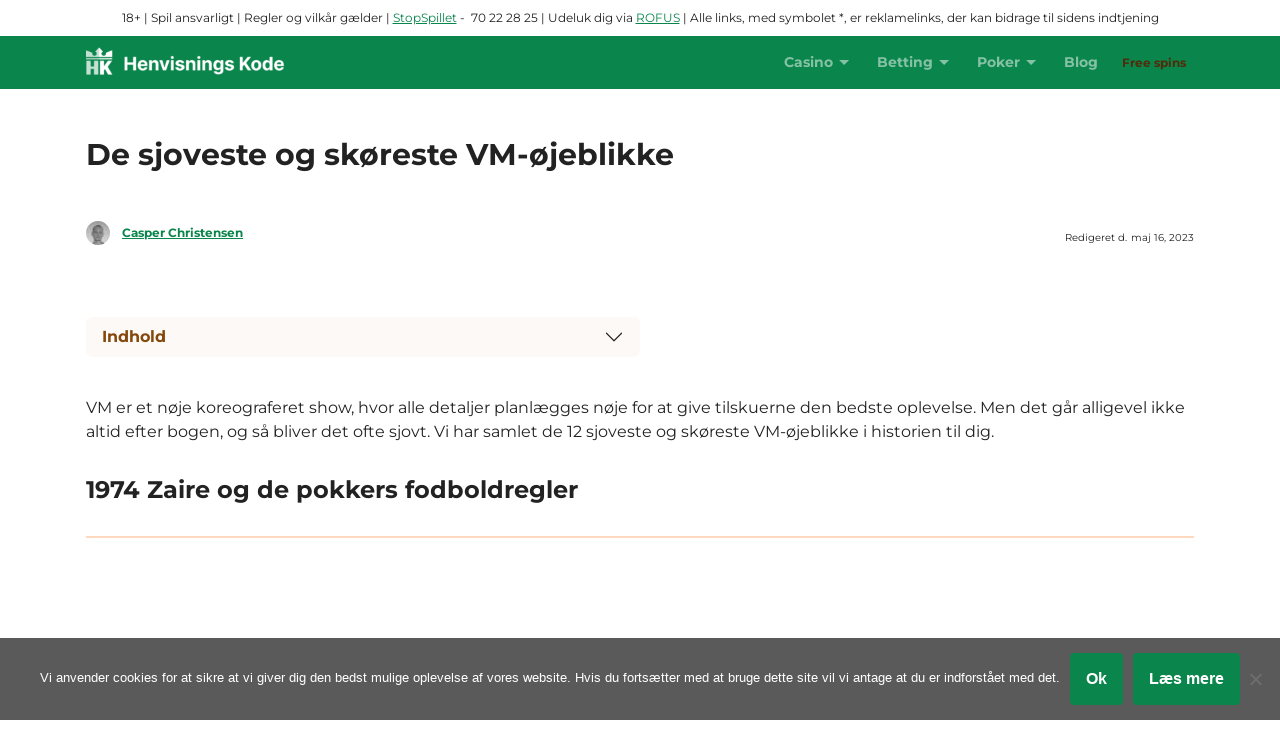

--- FILE ---
content_type: text/html; charset=utf-8
request_url: https://www.henvisningskode.net/de-skoereste-og-sjoveste-vm-oejeblikke/
body_size: 21547
content:
<!DOCTYPE html>
<html lang="da-DK">
<head><meta charset="UTF-8" /><meta name="viewport" content="width=device-width, initial-scale=1" /><title>De skøreste VM-øjeblikke - Når tingene ikke går efter opskriften</title><link rel="preconnect" href="https://assets.wphybrid.com/assets/henvisningskode-net"><link rel="preconnect" href="https://assets.wphybrid.com/assets/henvisningskode-net" crossorigin><link rel="icon" href="https://assets.wphybrid.com/assets/henvisningskode-net/wp-content/uploads/2023/03/cropped-favicon-1-32x32.png" sizes="32x32" /><link rel="icon" href="https://assets.wphybrid.com/assets/henvisningskode-net/wp-content/uploads/2023/03/cropped-favicon-1-192x192.png" sizes="192x192" /><link rel="apple-touch-icon" href="https://assets.wphybrid.com/assets/henvisningskode-net/wp-content/uploads/2023/03/cropped-favicon-1-180x180.png" /><script id="bc-navigation-js-js-extra">
var bcNavigation = {"openSubmenusOnClick":""};
var bcNavigation = {"openSubmenusOnClick":""};
</script><script id="cookie-notice-front-js-before">
var cnArgs = {"ajaxUrl":"https:\/\/www.henvisningskode.net\/wp-admin\/admin-ajax.php","nonce":"74bb8f0058","hideEffect":"fade","position":"bottom","onScroll":false,"onScrollOffset":100,"onClick":false,"cookieName":"cookie_notice_accepted","cookieTime":2592000,"cookieTimeRejected":2592000,"globalCookie":false,"redirection":false,"cache":true,"revokeCookies":false,"revokeCookiesOpt":"automatic"};
</script><!-- bchm-missing:pageSpecificHeadBeforeScripts --><script>(function(w,d,s,l,i){w[l]=w[l]||[];w[l].push({'gtm.start':
            new Date().getTime(),event:'gtm.js'});var f=d.getElementsByTagName(s)[0],
        j=d.createElement(s),dl=l!='dataLayer'?'&l='+l:'';j.async=true;j.src=
        'https://www.googletagmanager.com/gtm.js?id='+i+dl + '';f.parentNode.insertBefore(j,f);
    })(window,document,'script','dataLayer', 'GTM-KQFFDN');</script><script async src="//static.getclicky.com/js"></script><script src="https://assets.wphybrid.com/assets/henvisningskode-net/wp-content/plugins/utility-blocks/assets/bc-navigation/view-script.js?ver=6075be745cd072671150b8916443bf3c" id="bc-navigation-js-js"></script><script src="https://assets.wphybrid.com/assets/henvisningskode-net/wp-content/plugins/cookie-notice/js/front.min.js?ver=2.5.7" id="cookie-notice-front-js"></script><!-- bchm-missing:pageSpecificHeadAfterScripts -->
	
	<!-- Google Tag Manager -->

<!-- End Google Tag Manager -->
<script>var clicky_site_ids = clicky_site_ids || []; clicky_site_ids.push(100715968);</script>


<meta name='robots' content='index, follow, max-image-preview:large, max-snippet:-1, max-video-preview:-1' />

	<!-- This site is optimized with the Yoast SEO plugin v25.6 - https://yoast.com/wordpress/plugins/seo/ -->
	<meta name="description" content="VM skaber altid storslåede øjeblikke. Men det er også her, vi oplever nederlag, sejre og chokerende øjeblikke. Vi har samlet de skøreste VM-øjeblikke." />
	<link rel="canonical" href="https://www.henvisningskode.net/de-skoereste-og-sjoveste-vm-oejeblikke/" />
	<meta property="og:locale" content="da_DK" />
	<meta property="og:type" content="article" />
	<meta property="og:title" content="De skøreste VM-øjeblikke - Når tingene ikke går efter opskriften" />
	<meta property="og:description" content="VM skaber altid storslåede øjeblikke. Men det er også her, vi oplever nederlag, sejre og chokerende øjeblikke. Vi har samlet de skøreste VM-øjeblikke." />
	<meta property="og:url" content="https://www.henvisningskode.net/de-skoereste-og-sjoveste-vm-oejeblikke/" />
	<meta property="og:site_name" content="www.henvisningskode.net" />
	<meta property="article:published_time" content="2018-06-14T09:14:08+00:00" />
	<meta property="article:modified_time" content="2023-05-16T12:49:41+00:00" />
	<meta property="og:image" content="https://assets.wphybrid.com/assets/henvisningskode-net/wp-content/uploads/2018/06/Football-5.jpg" />
	<meta property="og:image:width" content="790" />
	<meta property="og:image:height" content="417" />
	<meta property="og:image:type" content="image/jpeg" />
	<meta name="author" content="Casper Christensen" />
	<meta name="twitter:card" content="summary_large_image" />
	<meta name="twitter:label1" content="Skrevet af" />
	<meta name="twitter:data1" content="Casper Christensen" />
	<meta name="twitter:label2" content="Estimeret læsetid" />
	<meta name="twitter:data2" content="6 minutter" />
	
	<!-- / Yoast SEO plugin. -->



        <link rel="preload" href="https://assets.wphybrid.com/assets/henvisningskode-net/wp-content/themes/wp-theme-bc-core-fse/assets/dist/fonts/Montserrat-Regular.woff2" as="font" type="font/woff2" crossorigin />
        <link rel="preload" href="https://assets.wphybrid.com/assets/henvisningskode-net/wp-content/themes/wp-theme-bc-core-fse/assets/dist/fonts/Montserrat-Bold.woff2" as="font" type="font/woff2" crossorigin />
        <link rel="preload" href="https://assets.wphybrid.com/assets/henvisningskode-net/wp-content/themes/wp-theme-bc-core-fse/assets/dist/fonts/Montserrat-Medium.woff2" as="font" type="font/woff2" crossorigin />
        <style id='wp-block-site-logo-inline-css'>
.wp-block-site-logo{box-sizing:border-box;line-height:0}.wp-block-site-logo a{display:inline-block;line-height:0}.wp-block-site-logo.is-default-size img{height:auto;width:120px}.wp-block-site-logo img{height:auto;max-width:100%}.wp-block-site-logo a,.wp-block-site-logo img{border-radius:inherit}.wp-block-site-logo.aligncenter{margin-left:auto;margin-right:auto;text-align:center}:root :where(.wp-block-site-logo.is-style-rounded){border-radius:9999px}
</style>
<style id='bc-utility-blocks-bc-navigation-classic-style-inline-css'>
.bc-navigation-classic{--toggler-middle-line-right:0}.bc-navigation-classic li ul{transition:opacity .1s linear;z-index:1}.bc-navigation-classic li span[aria-expanded]:after{background-color:transparent;content:"";display:block;height:20px;left:-10px;position:absolute;top:-12px;width:20px}.bc-navigation-classic li button[aria-expanded=true]~span,.bc-navigation-classic li span[aria-expanded=true],.bc-navigation-classic li span[aria-expanded=true]~span,.bc-navigation-classic li:hover:not(.open-on-click)>span[aria-expanded=false]{border-bottom:5px solid;border-top:0 solid transparent}.bc-navigation-classic li button[aria-expanded=true]~ul,.bc-navigation-classic li span[aria-expanded=true]~ul,.bc-navigation-classic li:hover:not(.open-on-click)>ul{height:auto;opacity:1;overflow:visible;visibility:visible}.bc-navigation-classic .arrow{border-left:5px solid transparent;border-right:5px solid transparent;border-top:5px solid;cursor:pointer;height:0;width:0}.bc-navigation-classic .navbar-toggler{min-height:40px;min-width:55px;position:relative}.bc-navigation-classic .navbar-toggler-icon{background-image:none;cursor:pointer;transition:.5s ease-in-out}.bc-navigation-classic .navbar-toggler-icon span{height:3px;transition:.25s ease-in-out}.bc-navigation-classic .navbar-toggler-icon span:first-child{top:0}.bc-navigation-classic .navbar-toggler-icon span:nth-child(2),.bc-navigation-classic .navbar-toggler-icon span:nth-child(3){left:auto;right:var(--toggler-middle-line-right);top:10px;width:80%}.bc-navigation-classic .navbar-toggler-icon span:nth-child(4){top:20px}.bc-navigation-classic .navbar-toggler.open span:first-child{left:50%;top:11px;width:0}.bc-navigation-classic .navbar-toggler.open span:nth-child(2){transform:rotate(45deg)}.bc-navigation-classic .navbar-toggler.open span:nth-child(3){transform:rotate(-45deg)}.bc-navigation-classic .navbar-toggler.open span:nth-child(4){left:50%;top:11px;width:0}.bc-navigation-classic .navbar-toggler i{left:50%;position:absolute;top:50%;transform:translate(-50%,-50%);transition:opacity .5s}.bc-navigation-classic .bc-menu-icon{height:auto;opacity:1;overflow:visible;visibility:visible}.bc-navigation-classic .bc-close-menu-icon,.bc-navigation-classic .navbar-toggler.bc-toggle-icons.open .bc-menu-icon{height:0;opacity:0;overflow:hidden;visibility:hidden}.bc-navigation-classic .navbar-toggler.bc-toggle-icons.open .bc-close-menu-icon{height:auto;opacity:1;overflow:visible;visibility:visible}.bc-navigation-classic .offcanvas{max-width:100vw}

</style>
<style id='wp-block-group-inline-css'>
.wp-block-group{box-sizing:border-box}:where(.wp-block-group.wp-block-group-is-layout-constrained){position:relative}
</style>
<style id='wp-block-post-title-inline-css'>
.wp-block-post-title{box-sizing:border-box;word-break:break-word}.wp-block-post-title a{display:inline-block}
</style>
<style id='wp-block-post-author-inline-css'>
.wp-block-post-author{display:flex;flex-wrap:wrap}.wp-block-post-author__byline{font-size:.5em;margin-bottom:0;margin-top:0;width:100%}.wp-block-post-author__avatar{margin-right:1em}.wp-block-post-author__bio{font-size:.7em;margin-bottom:.7em}.wp-block-post-author__content{flex-basis:0;flex-grow:1}.wp-block-post-author__name{margin:0}
</style>
<style id='wp-block-paragraph-inline-css'>
.is-small-text{font-size:.875em}.is-regular-text{font-size:1em}.is-large-text{font-size:2.25em}.is-larger-text{font-size:3em}.has-drop-cap:not(:focus):first-letter{float:left;font-size:8.4em;font-style:normal;font-weight:100;line-height:.68;margin:.05em .1em 0 0;text-transform:uppercase}body.rtl .has-drop-cap:not(:focus):first-letter{float:none;margin-left:.1em}p.has-drop-cap.has-background{overflow:hidden}:root :where(p.has-background){padding:1.25em 2.375em}:where(p.has-text-color:not(.has-link-color)) a{color:inherit}p.has-text-align-left[style*="writing-mode:vertical-lr"],p.has-text-align-right[style*="writing-mode:vertical-rl"]{rotate:180deg}
</style>
<style id='wp-block-post-date-inline-css'>
.wp-block-post-date{box-sizing:border-box}
</style>
<style id='wp-block-post-featured-image-inline-css'>
.wp-block-post-featured-image{margin-left:0;margin-right:0}.wp-block-post-featured-image a{display:block;height:100%}.wp-block-post-featured-image :where(img){box-sizing:border-box;height:auto;max-width:100%;vertical-align:bottom;width:100%}.wp-block-post-featured-image.alignfull img,.wp-block-post-featured-image.alignwide img{width:100%}.wp-block-post-featured-image .wp-block-post-featured-image__overlay.has-background-dim{background-color:#000;inset:0;position:absolute}.wp-block-post-featured-image{position:relative}.wp-block-post-featured-image .wp-block-post-featured-image__overlay.has-background-gradient{background-color:initial}.wp-block-post-featured-image .wp-block-post-featured-image__overlay.has-background-dim-0{opacity:0}.wp-block-post-featured-image .wp-block-post-featured-image__overlay.has-background-dim-10{opacity:.1}.wp-block-post-featured-image .wp-block-post-featured-image__overlay.has-background-dim-20{opacity:.2}.wp-block-post-featured-image .wp-block-post-featured-image__overlay.has-background-dim-30{opacity:.3}.wp-block-post-featured-image .wp-block-post-featured-image__overlay.has-background-dim-40{opacity:.4}.wp-block-post-featured-image .wp-block-post-featured-image__overlay.has-background-dim-50{opacity:.5}.wp-block-post-featured-image .wp-block-post-featured-image__overlay.has-background-dim-60{opacity:.6}.wp-block-post-featured-image .wp-block-post-featured-image__overlay.has-background-dim-70{opacity:.7}.wp-block-post-featured-image .wp-block-post-featured-image__overlay.has-background-dim-80{opacity:.8}.wp-block-post-featured-image .wp-block-post-featured-image__overlay.has-background-dim-90{opacity:.9}.wp-block-post-featured-image .wp-block-post-featured-image__overlay.has-background-dim-100{opacity:1}.wp-block-post-featured-image:where(.alignleft,.alignright){width:100%}
</style>
<style id='wp-block-spacer-inline-css'>
.wp-block-spacer{clear:both}
</style>
<style id='wp-block-heading-inline-css'>
h1.has-background,h2.has-background,h3.has-background,h4.has-background,h5.has-background,h6.has-background{padding:1.25em 2.375em}h1.has-text-align-left[style*=writing-mode]:where([style*=vertical-lr]),h1.has-text-align-right[style*=writing-mode]:where([style*=vertical-rl]),h2.has-text-align-left[style*=writing-mode]:where([style*=vertical-lr]),h2.has-text-align-right[style*=writing-mode]:where([style*=vertical-rl]),h3.has-text-align-left[style*=writing-mode]:where([style*=vertical-lr]),h3.has-text-align-right[style*=writing-mode]:where([style*=vertical-rl]),h4.has-text-align-left[style*=writing-mode]:where([style*=vertical-lr]),h4.has-text-align-right[style*=writing-mode]:where([style*=vertical-rl]),h5.has-text-align-left[style*=writing-mode]:where([style*=vertical-lr]),h5.has-text-align-right[style*=writing-mode]:where([style*=vertical-rl]),h6.has-text-align-left[style*=writing-mode]:where([style*=vertical-lr]),h6.has-text-align-right[style*=writing-mode]:where([style*=vertical-rl]){rotate:180deg}
</style>
<style id='wp-block-separator-inline-css'>
@charset "UTF-8";.wp-block-separator{border:none;border-top:2px solid}:root :where(.wp-block-separator.is-style-dots){height:auto;line-height:1;text-align:center}:root :where(.wp-block-separator.is-style-dots):before{color:currentColor;content:"···";font-family:serif;font-size:1.5em;letter-spacing:2em;padding-left:2em}.wp-block-separator.is-style-dots{background:none!important;border:none!important}
</style>
<style id='wp-block-embed-inline-css'>
.wp-block-embed.alignleft,.wp-block-embed.alignright,.wp-block[data-align=left]>[data-type="core/embed"],.wp-block[data-align=right]>[data-type="core/embed"]{max-width:360px;width:100%}.wp-block-embed.alignleft .wp-block-embed__wrapper,.wp-block-embed.alignright .wp-block-embed__wrapper,.wp-block[data-align=left]>[data-type="core/embed"] .wp-block-embed__wrapper,.wp-block[data-align=right]>[data-type="core/embed"] .wp-block-embed__wrapper{min-width:280px}.wp-block-cover .wp-block-embed{min-height:240px;min-width:320px}.wp-block-embed{overflow-wrap:break-word}.wp-block-embed :where(figcaption){margin-bottom:1em;margin-top:.5em}.wp-block-embed iframe{max-width:100%}.wp-block-embed__wrapper{position:relative}.wp-embed-responsive .wp-has-aspect-ratio .wp-block-embed__wrapper:before{content:"";display:block;padding-top:50%}.wp-embed-responsive .wp-has-aspect-ratio iframe{bottom:0;height:100%;left:0;position:absolute;right:0;top:0;width:100%}.wp-embed-responsive .wp-embed-aspect-21-9 .wp-block-embed__wrapper:before{padding-top:42.85%}.wp-embed-responsive .wp-embed-aspect-18-9 .wp-block-embed__wrapper:before{padding-top:50%}.wp-embed-responsive .wp-embed-aspect-16-9 .wp-block-embed__wrapper:before{padding-top:56.25%}.wp-embed-responsive .wp-embed-aspect-4-3 .wp-block-embed__wrapper:before{padding-top:75%}.wp-embed-responsive .wp-embed-aspect-1-1 .wp-block-embed__wrapper:before{padding-top:100%}.wp-embed-responsive .wp-embed-aspect-9-16 .wp-block-embed__wrapper:before{padding-top:177.77%}.wp-embed-responsive .wp-embed-aspect-1-2 .wp-block-embed__wrapper:before{padding-top:200%}
</style>
<style id='bc-utility-blocks-bc-table-of-contents-style-inline-css'>
#bc-table-of-contents{transition:all .3s}#bc-table-of-contents.chevron-black .accordion-button:after,#bc-table-of-contents.chevron-black .accordion-button:not(.collapsed):after{background-image:url("data:image/svg+xml;charset=utf-8,%3Csvg xmlns=%27http://www.w3.org/2000/svg%27 viewBox=%270 0 16 16%27%3E%3Cpath fill-rule=%27evenodd%27 d=%27M1.646 4.646a.5.5 0 0 1 .708 0L8 10.293l5.646-5.647a.5.5 0 0 1 .708.708l-6 6a.5.5 0 0 1-.708 0l-6-6a.5.5 0 0 1 0-.708%27/%3E%3C/svg%3E")}#bc-table-of-contents.chevron-white .accordion-button:after,#bc-table-of-contents.chevron-white .accordion-button:not(.collapsed):after{background-image:url("data:image/svg+xml;charset=utf-8,%3Csvg xmlns=%27http://www.w3.org/2000/svg%27 fill=%27%23fff%27 viewBox=%270 0 16 16%27%3E%3Cpath fill-rule=%27evenodd%27 d=%27M1.646 4.646a.5.5 0 0 1 .708 0L8 10.293l5.646-5.647a.5.5 0 0 1 .708.708l-6 6a.5.5 0 0 1-.708 0l-6-6a.5.5 0 0 1 0-.708%27/%3E%3C/svg%3E")}#bc-table-of-contents.plus-minus-black .accordion-button:after{background-image:url("data:image/svg+xml;charset=utf-8,%3Csvg xmlns=%27http://www.w3.org/2000/svg%27 width=%2716%27 height=%2716%27 class=%27bi bi-plus-lg%27%3E%3Cpath fill-rule=%27evenodd%27 d=%27M8 2a.5.5 0 0 1 .5.5v5h5a.5.5 0 0 1 0 1h-5v5a.5.5 0 0 1-1 0v-5h-5a.5.5 0 0 1 0-1h5v-5A.5.5 0 0 1 8 2%27/%3E%3C/svg%3E")}#bc-table-of-contents.plus-minus-black .accordion-button:not(.collapsed):after{background-image:url("data:image/svg+xml;charset=utf-8,%3Csvg xmlns=%27http://www.w3.org/2000/svg%27 width=%2716%27 height=%2716%27 class=%27bi bi-dash-lg%27%3E%3Cpath fill-rule=%27evenodd%27 d=%27M2 8a.5.5 0 0 1 .5-.5h11a.5.5 0 0 1 0 1h-11A.5.5 0 0 1 2 8%27/%3E%3C/svg%3E")}#bc-table-of-contents.plus-minus-white .accordion-button:after{background-image:url("data:image/svg+xml;charset=utf-8,%3Csvg xmlns=%27http://www.w3.org/2000/svg%27 width=%2716%27 height=%2716%27 fill=%27%23fff%27 class=%27bi bi-plus-lg%27%3E%3Cpath fill-rule=%27evenodd%27 d=%27M8 2a.5.5 0 0 1 .5.5v5h5a.5.5 0 0 1 0 1h-5v5a.5.5 0 0 1-1 0v-5h-5a.5.5 0 0 1 0-1h5v-5A.5.5 0 0 1 8 2%27/%3E%3C/svg%3E")}#bc-table-of-contents.plus-minus-white .accordion-button:not(.collapsed):after{background-image:url("data:image/svg+xml;charset=utf-8,%3Csvg xmlns=%27http://www.w3.org/2000/svg%27 width=%2716%27 height=%2716%27 fill=%27%23fff%27 class=%27bi bi-dash-lg%27%3E%3Cpath fill-rule=%27evenodd%27 d=%27M2 8a.5.5 0 0 1 .5-.5h11a.5.5 0 0 1 0 1h-11A.5.5 0 0 1 2 8%27/%3E%3C/svg%3E")}#bc-table-of-contents[data-bc-counter=true]{counter-reset:bc-table-of-contents}#bc-table-of-contents[data-bc-counter=true] .bc-bullet-point:before{content:counter(bc-table-of-contents);counter-increment:bc-table-of-contents}@media screen and (orientation:landscape){#bc-table-of-contents #collapse-contents{overflow:auto}}@media screen and (max-height:600px)and (orientation:landscape){#bc-table-of-contents #collapse-contents{height:350px}}@media screen and (max-height:400px)and (orientation:landscape){#bc-table-of-contents #collapse-contents{height:250px}}

</style>
<style id='wp-block-post-content-inline-css'>
.wp-block-post-content{display:flow-root}
</style>
<link rel='stylesheet' id='wp-block-image-css' href='https://assets.wphybrid.com/assets/henvisningskode-net/wp-includes/blocks/image/style.min.css?ver=6075be745cd072671150b8916443bf3c' media='all' />
<style id='wp-block-navigation-link-inline-css'>
.wp-block-navigation .wp-block-navigation-item__label{overflow-wrap:break-word}.wp-block-navigation .wp-block-navigation-item__description{display:none}.link-ui-tools{border-top:1px solid #f0f0f0;padding:8px}.link-ui-block-inserter{padding-top:8px}.link-ui-block-inserter__back{margin-left:8px;text-transform:uppercase}
</style>

<style id='wp-emoji-styles-inline-css'>

	img.wp-smiley, img.emoji {
		display: inline !important;
		border: none !important;
		box-shadow: none !important;
		height: 1em !important;
		width: 1em !important;
		margin: 0 0.07em !important;
		vertical-align: -0.1em !important;
		background: none !important;
		padding: 0 !important;
	}
</style>
<style id='wp-block-library-inline-css'>
:root{--wp-admin-theme-color:#007cba;--wp-admin-theme-color--rgb:0,124,186;--wp-admin-theme-color-darker-10:#006ba1;--wp-admin-theme-color-darker-10--rgb:0,107,161;--wp-admin-theme-color-darker-20:#005a87;--wp-admin-theme-color-darker-20--rgb:0,90,135;--wp-admin-border-width-focus:2px;--wp-block-synced-color:#7a00df;--wp-block-synced-color--rgb:122,0,223;--wp-bound-block-color:var(--wp-block-synced-color)}@media (min-resolution:192dpi){:root{--wp-admin-border-width-focus:1.5px}}.wp-element-button{cursor:pointer}:root{--wp--preset--font-size--normal:16px;--wp--preset--font-size--huge:42px}:root .has-very-light-gray-background-color{background-color:#eee}:root .has-very-dark-gray-background-color{background-color:#313131}:root .has-very-light-gray-color{color:#eee}:root .has-very-dark-gray-color{color:#313131}:root .has-vivid-green-cyan-to-vivid-cyan-blue-gradient-background{background:linear-gradient(135deg,#00d084,#0693e3)}:root .has-purple-crush-gradient-background{background:linear-gradient(135deg,#34e2e4,#4721fb 50%,#ab1dfe)}:root .has-hazy-dawn-gradient-background{background:linear-gradient(135deg,#faaca8,#dad0ec)}:root .has-subdued-olive-gradient-background{background:linear-gradient(135deg,#fafae1,#67a671)}:root .has-atomic-cream-gradient-background{background:linear-gradient(135deg,#fdd79a,#004a59)}:root .has-nightshade-gradient-background{background:linear-gradient(135deg,#330968,#31cdcf)}:root .has-midnight-gradient-background{background:linear-gradient(135deg,#020381,#2874fc)}.has-regular-font-size{font-size:1em}.has-larger-font-size{font-size:2.625em}.has-normal-font-size{font-size:var(--wp--preset--font-size--normal)}.has-huge-font-size{font-size:var(--wp--preset--font-size--huge)}.has-text-align-center{text-align:center}.has-text-align-left{text-align:left}.has-text-align-right{text-align:right}#end-resizable-editor-section{display:none}.aligncenter{clear:both}.items-justified-left{justify-content:flex-start}.items-justified-center{justify-content:center}.items-justified-right{justify-content:flex-end}.items-justified-space-between{justify-content:space-between}.screen-reader-text{border:0;clip:rect(1px,1px,1px,1px);clip-path:inset(50%);height:1px;margin:-1px;overflow:hidden;padding:0;position:absolute;width:1px;word-wrap:normal!important}.screen-reader-text:focus{background-color:#ddd;clip:auto!important;clip-path:none;color:#444;display:block;font-size:1em;height:auto;left:5px;line-height:normal;padding:15px 23px 14px;text-decoration:none;top:5px;width:auto;z-index:100000}html :where(.has-border-color){border-style:solid}html :where([style*=border-top-color]){border-top-style:solid}html :where([style*=border-right-color]){border-right-style:solid}html :where([style*=border-bottom-color]){border-bottom-style:solid}html :where([style*=border-left-color]){border-left-style:solid}html :where([style*=border-width]){border-style:solid}html :where([style*=border-top-width]){border-top-style:solid}html :where([style*=border-right-width]){border-right-style:solid}html :where([style*=border-bottom-width]){border-bottom-style:solid}html :where([style*=border-left-width]){border-left-style:solid}html :where(img[class*=wp-image-]){height:auto;max-width:100%}:where(figure){margin:0 0 1em}html :where(.is-position-sticky){--wp-admin--admin-bar--position-offset:var(--wp-admin--admin-bar--height,0px)}@media screen and (max-width:600px){html :where(.is-position-sticky){--wp-admin--admin-bar--position-offset:0px}}
</style>
<style id='global-styles-inline-css'>
:root{--wp--preset--aspect-ratio--square: 1;--wp--preset--aspect-ratio--4-3: 4/3;--wp--preset--aspect-ratio--3-4: 3/4;--wp--preset--aspect-ratio--3-2: 3/2;--wp--preset--aspect-ratio--2-3: 2/3;--wp--preset--aspect-ratio--16-9: 16/9;--wp--preset--aspect-ratio--9-16: 9/16;--wp--preset--color--black: #000000;--wp--preset--color--cyan-bluish-gray: #abb8c3;--wp--preset--color--white: #ffffff;--wp--preset--color--pale-pink: #f78da7;--wp--preset--color--vivid-red: #cf2e2e;--wp--preset--color--luminous-vivid-orange: #ff6900;--wp--preset--color--luminous-vivid-amber: #fcb900;--wp--preset--color--light-green-cyan: #7bdcb5;--wp--preset--color--vivid-green-cyan: #00d084;--wp--preset--color--pale-cyan-blue: #8ed1fc;--wp--preset--color--vivid-cyan-blue: #0693e3;--wp--preset--color--vivid-purple: #9b51e0;--wp--preset--color--primary: var(--bs-primary);--wp--preset--color--secondary: var(--bs-secondary);--wp--preset--color--color-1: var(--bs-color-1);--wp--preset--color--color-2: var(--bs-color-2);--wp--preset--color--color-3: var(--bs-color-3);--wp--preset--color--color-4: var(--bs-color-4);--wp--preset--color--color-5: var(--bs-color-5);--wp--preset--color--dark: var(--bs-dark);--wp--preset--color--dark-1: var(--bs-dark-1);--wp--preset--color--dark-2: var(--bs-dark-2);--wp--preset--color--light: var(--bs-light);--wp--preset--color--light-1: var(--bs-light-1);--wp--preset--gradient--vivid-cyan-blue-to-vivid-purple: linear-gradient(135deg,rgba(6,147,227,1) 0%,rgb(155,81,224) 100%);--wp--preset--gradient--light-green-cyan-to-vivid-green-cyan: linear-gradient(135deg,rgb(122,220,180) 0%,rgb(0,208,130) 100%);--wp--preset--gradient--luminous-vivid-amber-to-luminous-vivid-orange: linear-gradient(135deg,rgba(252,185,0,1) 0%,rgba(255,105,0,1) 100%);--wp--preset--gradient--luminous-vivid-orange-to-vivid-red: linear-gradient(135deg,rgba(255,105,0,1) 0%,rgb(207,46,46) 100%);--wp--preset--gradient--very-light-gray-to-cyan-bluish-gray: linear-gradient(135deg,rgb(238,238,238) 0%,rgb(169,184,195) 100%);--wp--preset--gradient--cool-to-warm-spectrum: linear-gradient(135deg,rgb(74,234,220) 0%,rgb(151,120,209) 20%,rgb(207,42,186) 40%,rgb(238,44,130) 60%,rgb(251,105,98) 80%,rgb(254,248,76) 100%);--wp--preset--gradient--blush-light-purple: linear-gradient(135deg,rgb(255,206,236) 0%,rgb(152,150,240) 100%);--wp--preset--gradient--blush-bordeaux: linear-gradient(135deg,rgb(254,205,165) 0%,rgb(254,45,45) 50%,rgb(107,0,62) 100%);--wp--preset--gradient--luminous-dusk: linear-gradient(135deg,rgb(255,203,112) 0%,rgb(199,81,192) 50%,rgb(65,88,208) 100%);--wp--preset--gradient--pale-ocean: linear-gradient(135deg,rgb(255,245,203) 0%,rgb(182,227,212) 50%,rgb(51,167,181) 100%);--wp--preset--gradient--electric-grass: linear-gradient(135deg,rgb(202,248,128) 0%,rgb(113,206,126) 100%);--wp--preset--gradient--midnight: linear-gradient(135deg,rgb(2,3,129) 0%,rgb(40,116,252) 100%);--wp--preset--font-size--small: 13px;--wp--preset--font-size--medium: 20px;--wp--preset--font-size--large: 36px;--wp--preset--font-size--x-large: 42px;--wp--preset--font-family--montserrat: "Montserrat", sans-serif;--wp--preset--font-family--system-font: -apple-system,BlinkMacSystemFont,"Segoe UI",Roboto,Oxygen-Sans,Ubuntu,Cantarell,"Helvetica Neue",sans-serif;--wp--preset--spacing--20: 0.44rem;--wp--preset--spacing--30: 0.67rem;--wp--preset--spacing--40: 1rem;--wp--preset--spacing--50: 1.5rem;--wp--preset--spacing--60: 2.25rem;--wp--preset--spacing--70: 3.38rem;--wp--preset--spacing--80: 5.06rem;--wp--preset--shadow--natural: 6px 6px 9px rgba(0, 0, 0, 0.2);--wp--preset--shadow--deep: 12px 12px 50px rgba(0, 0, 0, 0.4);--wp--preset--shadow--sharp: 6px 6px 0px rgba(0, 0, 0, 0.2);--wp--preset--shadow--outlined: 6px 6px 0px -3px rgba(255, 255, 255, 1), 6px 6px rgba(0, 0, 0, 1);--wp--preset--shadow--crisp: 6px 6px 0px rgba(0, 0, 0, 1);}:root { --wp--style--global--content-size: auto;--wp--style--global--wide-size: auto; }:where(body) { margin: 0; }.wp-site-blocks > .alignleft { float: left; margin-right: 2em; }.wp-site-blocks > .alignright { float: right; margin-left: 2em; }.wp-site-blocks > .aligncenter { justify-content: center; margin-left: auto; margin-right: auto; }:where(.wp-site-blocks) > * { margin-block-start: 24px; margin-block-end: 0; }:where(.wp-site-blocks) > :first-child { margin-block-start: 0; }:where(.wp-site-blocks) > :last-child { margin-block-end: 0; }:root { --wp--style--block-gap: 24px; }body{padding-top: 0px;padding-right: 0px;padding-bottom: 0px;padding-left: 0px;}a:where(:not(.wp-element-button)){text-decoration: underline;}:root :where(.wp-element-button, .wp-block-button__link){background-color: #32373c;border-width: 0;color: #fff;font-family: inherit;font-size: inherit;line-height: inherit;padding: calc(0.667em + 2px) calc(1.333em + 2px);text-decoration: none;}.has-black-color{color: var(--wp--preset--color--black) !important;}.has-cyan-bluish-gray-color{color: var(--wp--preset--color--cyan-bluish-gray) !important;}.has-white-color{color: var(--wp--preset--color--white) !important;}.has-pale-pink-color{color: var(--wp--preset--color--pale-pink) !important;}.has-vivid-red-color{color: var(--wp--preset--color--vivid-red) !important;}.has-luminous-vivid-orange-color{color: var(--wp--preset--color--luminous-vivid-orange) !important;}.has-luminous-vivid-amber-color{color: var(--wp--preset--color--luminous-vivid-amber) !important;}.has-light-green-cyan-color{color: var(--wp--preset--color--light-green-cyan) !important;}.has-vivid-green-cyan-color{color: var(--wp--preset--color--vivid-green-cyan) !important;}.has-pale-cyan-blue-color{color: var(--wp--preset--color--pale-cyan-blue) !important;}.has-vivid-cyan-blue-color{color: var(--wp--preset--color--vivid-cyan-blue) !important;}.has-vivid-purple-color{color: var(--wp--preset--color--vivid-purple) !important;}.has-primary-color{color: var(--wp--preset--color--primary) !important;}.has-secondary-color{color: var(--wp--preset--color--secondary) !important;}.has-color-1-color{color: var(--wp--preset--color--color-1) !important;}.has-color-2-color{color: var(--wp--preset--color--color-2) !important;}.has-color-3-color{color: var(--wp--preset--color--color-3) !important;}.has-color-4-color{color: var(--wp--preset--color--color-4) !important;}.has-color-5-color{color: var(--wp--preset--color--color-5) !important;}.has-dark-color{color: var(--wp--preset--color--dark) !important;}.has-dark-1-color{color: var(--wp--preset--color--dark-1) !important;}.has-dark-2-color{color: var(--wp--preset--color--dark-2) !important;}.has-light-color{color: var(--wp--preset--color--light) !important;}.has-light-1-color{color: var(--wp--preset--color--light-1) !important;}.has-black-background-color{background-color: var(--wp--preset--color--black) !important;}.has-cyan-bluish-gray-background-color{background-color: var(--wp--preset--color--cyan-bluish-gray) !important;}.has-white-background-color{background-color: var(--wp--preset--color--white) !important;}.has-pale-pink-background-color{background-color: var(--wp--preset--color--pale-pink) !important;}.has-vivid-red-background-color{background-color: var(--wp--preset--color--vivid-red) !important;}.has-luminous-vivid-orange-background-color{background-color: var(--wp--preset--color--luminous-vivid-orange) !important;}.has-luminous-vivid-amber-background-color{background-color: var(--wp--preset--color--luminous-vivid-amber) !important;}.has-light-green-cyan-background-color{background-color: var(--wp--preset--color--light-green-cyan) !important;}.has-vivid-green-cyan-background-color{background-color: var(--wp--preset--color--vivid-green-cyan) !important;}.has-pale-cyan-blue-background-color{background-color: var(--wp--preset--color--pale-cyan-blue) !important;}.has-vivid-cyan-blue-background-color{background-color: var(--wp--preset--color--vivid-cyan-blue) !important;}.has-vivid-purple-background-color{background-color: var(--wp--preset--color--vivid-purple) !important;}.has-primary-background-color{background-color: var(--wp--preset--color--primary) !important;}.has-secondary-background-color{background-color: var(--wp--preset--color--secondary) !important;}.has-color-1-background-color{background-color: var(--wp--preset--color--color-1) !important;}.has-color-2-background-color{background-color: var(--wp--preset--color--color-2) !important;}.has-color-3-background-color{background-color: var(--wp--preset--color--color-3) !important;}.has-color-4-background-color{background-color: var(--wp--preset--color--color-4) !important;}.has-color-5-background-color{background-color: var(--wp--preset--color--color-5) !important;}.has-dark-background-color{background-color: var(--wp--preset--color--dark) !important;}.has-dark-1-background-color{background-color: var(--wp--preset--color--dark-1) !important;}.has-dark-2-background-color{background-color: var(--wp--preset--color--dark-2) !important;}.has-light-background-color{background-color: var(--wp--preset--color--light) !important;}.has-light-1-background-color{background-color: var(--wp--preset--color--light-1) !important;}.has-black-border-color{border-color: var(--wp--preset--color--black) !important;}.has-cyan-bluish-gray-border-color{border-color: var(--wp--preset--color--cyan-bluish-gray) !important;}.has-white-border-color{border-color: var(--wp--preset--color--white) !important;}.has-pale-pink-border-color{border-color: var(--wp--preset--color--pale-pink) !important;}.has-vivid-red-border-color{border-color: var(--wp--preset--color--vivid-red) !important;}.has-luminous-vivid-orange-border-color{border-color: var(--wp--preset--color--luminous-vivid-orange) !important;}.has-luminous-vivid-amber-border-color{border-color: var(--wp--preset--color--luminous-vivid-amber) !important;}.has-light-green-cyan-border-color{border-color: var(--wp--preset--color--light-green-cyan) !important;}.has-vivid-green-cyan-border-color{border-color: var(--wp--preset--color--vivid-green-cyan) !important;}.has-pale-cyan-blue-border-color{border-color: var(--wp--preset--color--pale-cyan-blue) !important;}.has-vivid-cyan-blue-border-color{border-color: var(--wp--preset--color--vivid-cyan-blue) !important;}.has-vivid-purple-border-color{border-color: var(--wp--preset--color--vivid-purple) !important;}.has-primary-border-color{border-color: var(--wp--preset--color--primary) !important;}.has-secondary-border-color{border-color: var(--wp--preset--color--secondary) !important;}.has-color-1-border-color{border-color: var(--wp--preset--color--color-1) !important;}.has-color-2-border-color{border-color: var(--wp--preset--color--color-2) !important;}.has-color-3-border-color{border-color: var(--wp--preset--color--color-3) !important;}.has-color-4-border-color{border-color: var(--wp--preset--color--color-4) !important;}.has-color-5-border-color{border-color: var(--wp--preset--color--color-5) !important;}.has-dark-border-color{border-color: var(--wp--preset--color--dark) !important;}.has-dark-1-border-color{border-color: var(--wp--preset--color--dark-1) !important;}.has-dark-2-border-color{border-color: var(--wp--preset--color--dark-2) !important;}.has-light-border-color{border-color: var(--wp--preset--color--light) !important;}.has-light-1-border-color{border-color: var(--wp--preset--color--light-1) !important;}.has-vivid-cyan-blue-to-vivid-purple-gradient-background{background: var(--wp--preset--gradient--vivid-cyan-blue-to-vivid-purple) !important;}.has-light-green-cyan-to-vivid-green-cyan-gradient-background{background: var(--wp--preset--gradient--light-green-cyan-to-vivid-green-cyan) !important;}.has-luminous-vivid-amber-to-luminous-vivid-orange-gradient-background{background: var(--wp--preset--gradient--luminous-vivid-amber-to-luminous-vivid-orange) !important;}.has-luminous-vivid-orange-to-vivid-red-gradient-background{background: var(--wp--preset--gradient--luminous-vivid-orange-to-vivid-red) !important;}.has-very-light-gray-to-cyan-bluish-gray-gradient-background{background: var(--wp--preset--gradient--very-light-gray-to-cyan-bluish-gray) !important;}.has-cool-to-warm-spectrum-gradient-background{background: var(--wp--preset--gradient--cool-to-warm-spectrum) !important;}.has-blush-light-purple-gradient-background{background: var(--wp--preset--gradient--blush-light-purple) !important;}.has-blush-bordeaux-gradient-background{background: var(--wp--preset--gradient--blush-bordeaux) !important;}.has-luminous-dusk-gradient-background{background: var(--wp--preset--gradient--luminous-dusk) !important;}.has-pale-ocean-gradient-background{background: var(--wp--preset--gradient--pale-ocean) !important;}.has-electric-grass-gradient-background{background: var(--wp--preset--gradient--electric-grass) !important;}.has-midnight-gradient-background{background: var(--wp--preset--gradient--midnight) !important;}.has-small-font-size{font-size: var(--wp--preset--font-size--small) !important;}.has-medium-font-size{font-size: var(--wp--preset--font-size--medium) !important;}.has-large-font-size{font-size: var(--wp--preset--font-size--large) !important;}.has-x-large-font-size{font-size: var(--wp--preset--font-size--x-large) !important;}.has-montserrat-font-family{font-family: var(--wp--preset--font-family--montserrat) !important;}.has-system-font-font-family{font-family: var(--wp--preset--font-family--system-font) !important;}
</style>
<style id='wp-block-template-skip-link-inline-css'>

		.skip-link.screen-reader-text {
			border: 0;
			clip: rect(1px,1px,1px,1px);
			clip-path: inset(50%);
			height: 1px;
			margin: -1px;
			overflow: hidden;
			padding: 0;
			position: absolute !important;
			width: 1px;
			word-wrap: normal !important;
		}

		.skip-link.screen-reader-text:focus {
			background-color: #eee;
			clip: auto !important;
			clip-path: none;
			color: #444;
			display: block;
			font-size: 1em;
			height: auto;
			left: 5px;
			line-height: normal;
			padding: 15px 23px 14px;
			text-decoration: none;
			top: 5px;
			width: auto;
			z-index: 100000;
		}
</style>











<link rel="https://api.w.org/" href="https://www.henvisningskode.net/wp-json/" /><link rel="alternate" title="JSON" type="application/json" href="https://www.henvisningskode.net/wp-json/wp/v2/posts/12218" /><link rel="EditURI" type="application/rsd+xml" title="RSD" href="https://www.henvisningskode.net/xmlrpc.php?rsd" />

<link rel='shortlink' href='https://www.henvisningskode.net/?p=12218' />
<link rel="alternate" title="oEmbed (JSON)" type="application/json+oembed" href="https://www.henvisningskode.net/wp-json/oembed/1.0/embed?url=https%3A%2F%2Fwww.henvisningskode.net%2Fde-skoereste-og-sjoveste-vm-oejeblikke%2F" />
<link rel="alternate" title="oEmbed (XML)" type="text/xml+oembed" href="https://www.henvisningskode.net/wp-json/oembed/1.0/embed?url=https%3A%2F%2Fwww.henvisningskode.net%2Fde-skoereste-og-sjoveste-vm-oejeblikke%2F&#038;format=xml" />
<meta name="generator" content="webp-uploads 2.6.0">
<link rel="manifest" href="https://www.henvisningskode.net/manifest.json"><meta name="mobile-web-app-capable" content="yes">
<meta name="apple-mobile-web-app-capable" content="yes">
<meta name="apple-mobile-web-app-title" content="www.henvisningskode.net - ">
<style id='wp-fonts-local'>
@font-face{font-family:Montserrat;font-style:normal;font-weight:400;font-display:swap;src:url('https://assets.wphybrid.com/assets/henvisningskode-net/wp-content/themes/wp-theme-bc-core-fse/assets/dist/fonts/Montserrat-Regular.woff2') format('woff2');font-stretch:normal;}
@font-face{font-family:Montserrat;font-style:normal;font-weight:500;font-display:swap;src:url('https://assets.wphybrid.com/assets/henvisningskode-net/wp-content/themes/wp-theme-bc-core-fse/assets/dist/fonts/Montserrat-Medium.woff2') format('woff2');font-stretch:normal;}
@font-face{font-family:Montserrat;font-style:normal;font-weight:700;font-display:swap;src:url('https://assets.wphybrid.com/assets/henvisningskode-net/wp-content/themes/wp-theme-bc-core-fse/assets/dist/fonts/Montserrat-Bold.woff2') format('woff2');font-stretch:normal;}
</style>



<meta name="msapplication-TileImage" content="https://assets.wphybrid.com/assets/henvisningskode-net/wp-content/uploads/2023/03/cropped-favicon-1-270x270.png" />
<meta name="generator" content="WP Rocket 3.19.4" data-wpr-features="wpr_minify_css wpr_desktop" /><link data-minify="1" rel='stylesheet' id='bc-navigation-style-css' href='https://assets.wphybrid.com/assets/henvisningskode-net/wp-content/cache/min/1/wp-content/plugins/utility-blocks/assets/bc-navigation/bc-navigation.css?ver=1756278471' media='all' /><link rel='stylesheet' id='cookie-notice-front-css' href='https://assets.wphybrid.com/assets/henvisningskode-net/wp-content/plugins/cookie-notice/css/front.min.css?ver=2.5.7' media='all' /><link rel='stylesheet' id='bcb-style-css' href='https://assets.wphybrid.com/assets/henvisningskode-net/wp-content/plugins/bc-blocks/assets/public/dist/blocks.min.css?ver=6075be745cd072671150b8916443bf3c' media='all' /><link rel='stylesheet' id='bc-compliance-public-styles-css' href='https://assets.wphybrid.com/assets/henvisningskode-net/wp-content/plugins/bc-compliance/assets/public/dist/css/public.min.css?ver=3.11.1' media='all' /><link rel='stylesheet' id='child-bc_core-styles-css' href='https://assets.wphybrid.com/assets/henvisningskode-net/wp-content/themes/wp-theme-bc-fse-child/assets/public/dist/css/child-theme.min.css?ver=1756895766' media='all' /></head>

<body class="post-template-default single single-post postid-12218 single-format-standard wp-custom-logo wp-embed-responsive cookies-not-set compliance--dk"><!-- bchm-missing:pageSpecificBodyScriptsData --><!-- bchm-missing:interactivityData -->
<!-- Google Tag Manager (noscript) -->
<noscript><iframe src="https://www.googletagmanager.com/ns.html?id=GTM-KQFFDN"
height="0" width="0" style="display:none;visibility:hidden"></iframe></noscript>
<!-- End Google Tag Manager (noscript) -->

<div data-rocket-location-hash="059e3a0750ccb8acf148a210a883cc7e" class="wp-site-blocks"><header data-rocket-location-hash="76e1ef8667a05c2225c5222e0bdebb05" class="position-relative z-1100 wp-block-template-part"><div class="bc-compliance-header bc-compliance-gutenberg-header "><div class="bc-compliance__element bc-compliance__element--text">18+ | Spil ansvarligt | Regler og vilkår gælder | <a href="https://www.stopspillet.dk/" target="_blank" rel="noopener">StopSpillet</a> -  70 22 28 25 | Udeluk dig via <a href="https://www.rofus.nu/" target="_blank" rel="noopener">ROFUS</a> | Alle links, med symbolet *, er reklamelinks, der kan bidrage til sidens indtjening</div></div>


<div data-rocket-location-hash="248746f0c6eb1ea35a8c3b14f4980487" class="wp-block-group bg-primary is-layout-constrained wp-block-group-is-layout-constrained">
<div class="wp-block-group container-lg bg-lg-primary px-lg-4 p-0 position-lg-relative top-0 z-10 bg-primary is-content-justification-center is-layout-constrained wp-block-group-is-layout-constrained">
<div class="wp-block-group alignwide position-relative d-flex justify-content-end w-100 is-nowrap is-layout-flex wp-block-group-is-layout-flex"><div class="ms-4 ms-lg-0 position-absolute start-0 top-1 z-20 disable-lazy-load wp-block-site-logo"><a href="https://www.henvisningskode.net/" class="custom-logo-link" rel="home"><img width="200" height="42" src="https://assets.wphybrid.com/assets/henvisningskode-net/wp-content/uploads/2023/04/Logo.png" class="custom-logo" alt="www.henvisningskode.net" decoding="async" srcset="https://assets.wphybrid.com/assets/henvisningskode-net/wp-content/uploads/2023/04/Logo.png 966w, https://assets.wphybrid.com/assets/henvisningskode-net/wp-content/uploads/2023/04/Logo-300x63.png 300w, https://assets.wphybrid.com/assets/henvisningskode-net/wp-content/uploads/2023/04/Logo-768x162.png 768w" sizes="(max-width: 200px) 100vw, 200px" /></a></div>


<nav data-bchm-id="bchm-nav-696e472ec9653"
    class="bc-navigation-classic navbar navbar-expand-lg w-100 p-0 submenu-bg-active-color-4 menu-nav-item-active-lg-white submenu-bg-color-4 menu-bg-active-color-4 menu-bg-active-lg-transparent submenu-bg-hover-color-4 submenu-hover-color-1"
    data-open-on-click="1"
    data-has-arrow="1"
    data-submenu-toggle-el="button"
    data-offcanvas=""
    data-should-submenus-open-on-side=""
    data-submenus-open-side="end"
    data-submenus-open-side-breakpoint="lg"
    data-bc-blocks-analytics="bc-navigation-classic"
>
    <div class="container-fluid p-0 w-100">
        <button
            class="navbar-toggler ms-auto my-2 bg-transparent me-4 me-lg-0 shadow-none border-0 "
            type="button"
            data-bs-toggle="collapse"
            data-bs-target="#bc-classic-navbar-696e472ec7a5a"
            aria-controls="bc-classic-navbar-696e472ec7a5a"
            aria-expanded="false"
            aria-label="Toggle navigation"
        >
            <div class="navbar-toggler-icon position-relative m-0 cursor-pointer pe-none bg-image-none w-8 h-6">
                <span class="d-block position-absolute h-1 w-100 rounded-8 opacity-100 start-0 bg-white"></span>
                <span class="d-block position-absolute h-1 w-100 rounded-8 opacity-100 start-0 bg-white"></span>
                <span class="d-block position-absolute h-1 w-100 rounded-8 opacity-100 start-0 bg-white"></span>
                <span class="d-block position-absolute h-1 w-100 rounded-8 opacity-100 start-0 bg-white"></span>
            </div>        </button>
        <div id="bc-classic-navbar-696e472ec7a5a" class="w-100 w-lg-auto vh-100 h-lg-auto top-100 top-lg-0 bg-white bg-lg-transparent justify-content-lg-end p-4 p-lg-0 collapse navbar-collapse"><ul id="menu-new-menu" class="bc-navigation-classic-main-menu bg-white bg-lg-transparent align-items-lg-center p-4 p-lg-0 pt-lg-2 pb-lg-2 justify-content-start justify-content-lg-end navbar-nav wp-block-navigation__container h-11/12 overflow-y-auto overflow-y-lg-visible"><li id="menu-item-25059" class="menu-item menu-item-type-custom menu-item-object-custom menu-item-has-children menu-item-25059 open-on-click flex-wrap px-2 d-flex align-items-center position-relative"><button aria-expanded="false" class="text-start bg-transparent text-color-1 text-lg-white-50 py-2 ps-5 pe-2 w-100 text-decoration-none rounded-2 fs-9 fs-lg-9 fw-bold"><span class="pe-none"  class="text-start bg-transparent text-color-1 text-lg-white-50 py-2 ps-5 pe-2 w-100 text-decoration-none rounded-2 fs-9 fs-lg-9 fw-bold">Casino</span></button><span aria-expanded="false" class="arrow down border-bottom-0 p-0 bg-transparent text-color-3 text-lg-white-50 position-absolute end-5 end-lg-0 top-4 pe-none"></span>
<ul class="sub-menu shadow-lg-lg position-relative position-lg-absolute w-100  bg-white rounded-8 border-lg-0 top-lg-8 min-w-64 px-0 py-0 p-lg-4 d-flex flex-column align-items-start opacity-0 overflow-hidden h-0 invisible ">
	<li id="menu-item-25060" class="menu-item menu-item-type-custom menu-item-object-custom menu-item-has-children menu-item-25060 open-on-click bg-color-4-hover rounded-6 flex-wrap px-2 px-lg-0 d-flex align-items-center position-relative w-100"><button aria-expanded="false" class="text-start text-color-1 py-2 px-4 px-lg-2 pe-lg w-100 text-decoration-none rounded-2 fs-10 bg-transparent fw-bold"><span class="pe-none"  class="text-start text-color-1 py-2 px-4 px-lg-2 pe-lg w-100 text-decoration-none rounded-2 fs-10 bg-transparent fw-bold">Casino A &#8211; M</span></button><span aria-expanded="false" class="arrow down border-bottom-0 p-0 bg-transparent text-color-3 text-lg-black position-absolute end-3 end-lg-0 top-3.5"></span>
	<ul class="sub-menu shadow-lg-lg position-relative position-lg-absolute w-100  bg-white rounded-8 border-lg-0 top-lg-8 min-w-64 px-0 py-0 p-lg-4 d-flex flex-column align-items-start opacity-0 overflow-hidden h-0 invisible ">
		<li data-bchm-active-ancestor-classes="current-menu-ancestor current-page-ancestor" data-bchm-active-current-classes="current-menu-item" data-bchm-active-parent-classes="current-menu-parent current-page-parent current-menu-ancestor current-page-ancestor" id="menu-item-25032" class="menu-item menu-item-type-post_type menu-item-object-page menu-item-25032 bg-color-4-hover rounded-6 flex-wrap px-2 px-lg-0 d-flex align-items-center position-relative w-100"><a href="https://www.henvisningskode.net/come-on-casino/" class="text-start text-color-1 py-2 px-4 px-lg-2 pe-lg w-100 text-decoration-none rounded-2 fs-10 bg-transparent fw-bold">Comeon Casino</a></li>
		<li data-bchm-active-ancestor-classes="current-menu-ancestor current-page-ancestor" data-bchm-active-current-classes="current-menu-item" data-bchm-active-parent-classes="current-menu-parent current-page-parent current-menu-ancestor current-page-ancestor" id="menu-item-25033" class="menu-item menu-item-type-post_type menu-item-object-page menu-item-25033 bg-color-4-hover rounded-6 flex-wrap px-2 px-lg-0 d-flex align-items-center position-relative w-100"><a href="https://www.henvisningskode.net/expekt-casino-bonus/" class="text-start text-color-1 py-2 px-4 px-lg-2 pe-lg w-100 text-decoration-none rounded-2 fs-10 bg-transparent fw-bold">Expekt casino</a></li>
	</ul>
</li>
	<li data-bchm-active-ancestor-classes="current-menu-ancestor current-page-ancestor" data-bchm-active-current-classes="current-menu-item" data-bchm-active-parent-classes="current-menu-parent current-page-parent current-menu-ancestor current-page-ancestor" id="menu-item-25007" class="menu-item menu-item-type-post_type menu-item-object-page menu-item-25007 bg-color-4-hover rounded-6 flex-wrap px-2 px-lg-0 d-flex align-items-center position-relative w-100"><a href="https://www.henvisningskode.net/bedste-online-casino/" class="text-start text-color-1 py-2 px-4 px-lg-2 pe-lg w-100 text-decoration-none rounded-2 fs-10 bg-transparent fw-bold">Online casino</a></li>
	<li data-bchm-active-ancestor-classes="current-menu-ancestor current-page-ancestor" data-bchm-active-current-classes="current-menu-item" data-bchm-active-parent-classes="current-menu-parent current-page-parent current-menu-ancestor current-page-ancestor" id="menu-item-25040" class="menu-item menu-item-type-post_type menu-item-object-page menu-item-25040 bg-color-4-hover rounded-6 flex-wrap px-2 px-lg-0 d-flex align-items-center position-relative w-100"><a href="https://www.henvisningskode.net/casino-betalingsmetoder/" class="text-start text-color-1 py-2 px-4 px-lg-2 pe-lg w-100 text-decoration-none rounded-2 fs-10 bg-transparent fw-bold">Betalingsmetoder</a></li>
	<li data-bchm-active-ancestor-classes="current-menu-ancestor current-page-ancestor" data-bchm-active-current-classes="current-menu-item" data-bchm-active-parent-classes="current-menu-parent current-page-parent current-menu-ancestor current-page-ancestor" id="menu-item-25039" class="menu-item menu-item-type-post_type menu-item-object-page menu-item-25039 bg-color-4-hover rounded-6 flex-wrap px-2 px-lg-0 d-flex align-items-center position-relative w-100"><a href="https://www.henvisningskode.net/mobil-casinoer/" class="text-start text-color-1 py-2 px-4 px-lg-2 pe-lg w-100 text-decoration-none rounded-2 fs-10 bg-transparent fw-bold">Mobil casinoer</a></li>
</ul>
</li>
<li data-bchm-active-ancestor-classes="current-menu-ancestor current-page-ancestor" data-bchm-active-current-classes="current-menu-item" data-bchm-active-parent-classes="current-menu-parent current-page-parent current-menu-ancestor current-page-ancestor" id="menu-item-25063" class="menu-item menu-item-type-custom menu-item-object-custom menu-item-has-children menu-item-25063 open-on-click flex-wrap px-2 d-flex align-items-center position-relative"><button aria-expanded="false" class="text-start bg-transparent text-color-1 text-lg-white-50 py-2 ps-5 pe-2 w-100 text-decoration-none rounded-2 fs-9 fs-lg-9 fw-bold"><span class="pe-none"  class="text-start bg-transparent text-color-1 text-lg-white-50 py-2 ps-5 pe-2 w-100 text-decoration-none rounded-2 fs-9 fs-lg-9 fw-bold">Betting</span></button><span aria-expanded="false" class="arrow down border-bottom-0 p-0 bg-transparent text-color-3 text-lg-white-50 position-absolute end-5 end-lg-0 top-4 pe-none"></span>
<ul class="sub-menu shadow-lg-lg position-relative position-lg-absolute w-100  bg-white rounded-8 border-lg-0 top-lg-8 min-w-64 px-0 py-0 p-lg-4 d-flex flex-column align-items-start opacity-0 overflow-hidden h-0 invisible ">
	<li data-bchm-active-ancestor-classes="current-menu-ancestor current-page-ancestor" data-bchm-active-current-classes="current-menu-item" data-bchm-active-parent-classes="current-menu-parent current-page-parent current-menu-ancestor current-page-ancestor" id="menu-item-25398" class="menu-item menu-item-type-post_type menu-item-object-page menu-item-25398 bg-color-4-hover rounded-6 flex-wrap px-2 px-lg-0 d-flex align-items-center position-relative w-100"><a href="https://www.henvisningskode.net/comeon-bonuskode/" class="text-start text-color-1 py-2 px-4 px-lg-2 pe-lg w-100 text-decoration-none rounded-2 fs-10 bg-transparent fw-bold">Comeon bonuskode</a></li>
	<li data-bchm-active-ancestor-classes="current-menu-ancestor current-page-ancestor" data-bchm-active-current-classes="current-menu-item" data-bchm-active-parent-classes="current-menu-parent current-page-parent current-menu-ancestor current-page-ancestor" id="menu-item-25391" class="menu-item menu-item-type-post_type menu-item-object-page menu-item-25391 bg-color-4-hover rounded-6 flex-wrap px-2 px-lg-0 d-flex align-items-center position-relative w-100"><a href="https://www.henvisningskode.net/bedste-bookmaker/" class="text-start text-color-1 py-2 px-4 px-lg-2 pe-lg w-100 text-decoration-none rounded-2 fs-10 bg-transparent fw-bold">Bedste bookmakere i danmark</a></li>
	<li data-bchm-active-ancestor-classes="current-menu-ancestor current-page-ancestor" data-bchm-active-current-classes="current-menu-item" data-bchm-active-parent-classes="current-menu-parent current-page-parent current-menu-ancestor current-page-ancestor" id="menu-item-25395" class="menu-item menu-item-type-post_type menu-item-object-page menu-item-25395 bg-color-4-hover rounded-6 flex-wrap px-2 px-lg-0 d-flex align-items-center position-relative w-100"><a href="https://www.henvisningskode.net/bookmakere-dansk-licens/" class="text-start text-color-1 py-2 px-4 px-lg-2 pe-lg w-100 text-decoration-none rounded-2 fs-10 bg-transparent fw-bold">Bookmakere med dansk licens</a></li>
	<li data-bchm-active-ancestor-classes="current-menu-ancestor current-page-ancestor" data-bchm-active-current-classes="current-menu-item" data-bchm-active-parent-classes="current-menu-parent current-page-parent current-menu-ancestor current-page-ancestor" id="menu-item-25399" class="menu-item menu-item-type-post_type menu-item-object-page menu-item-25399 bg-color-4-hover rounded-6 flex-wrap px-2 px-lg-0 d-flex align-items-center position-relative w-100"><a href="https://www.henvisningskode.net/free-bets/" class="text-start text-color-1 py-2 px-4 px-lg-2 pe-lg w-100 text-decoration-none rounded-2 fs-10 bg-transparent fw-bold">Free bets</a></li>
	<li data-bchm-active-ancestor-classes="current-menu-ancestor current-page-ancestor" data-bchm-active-current-classes="current-menu-item" data-bchm-active-parent-classes="current-menu-parent current-page-parent current-menu-ancestor current-page-ancestor" id="menu-item-25394" class="menu-item menu-item-type-post_type menu-item-object-page menu-item-25394 bg-color-4-hover rounded-6 flex-wrap px-2 px-lg-0 d-flex align-items-center position-relative w-100"><a href="https://www.henvisningskode.net/bedste-betting-apps/" class="text-start text-color-1 py-2 px-4 px-lg-2 pe-lg w-100 text-decoration-none rounded-2 fs-10 bg-transparent fw-bold">Betting apps</a></li>
	<li data-bchm-active-ancestor-classes="current-menu-ancestor current-page-ancestor" data-bchm-active-current-classes="current-menu-item" data-bchm-active-parent-classes="current-menu-parent current-page-parent current-menu-ancestor current-page-ancestor" id="menu-item-25392" class="menu-item menu-item-type-post_type menu-item-object-page menu-item-25392 bg-color-4-hover rounded-6 flex-wrap px-2 px-lg-0 d-flex align-items-center position-relative w-100"><a href="https://www.henvisningskode.net/mobilepay-betting/" class="text-start text-color-1 py-2 px-4 px-lg-2 pe-lg w-100 text-decoration-none rounded-2 fs-10 bg-transparent fw-bold">MobilePay betting</a></li>
</ul>
</li>
<li data-bchm-active-ancestor-classes="current-menu-ancestor current-page-ancestor" data-bchm-active-current-classes="current-menu-item" data-bchm-active-parent-classes="current-menu-parent current-page-parent current-menu-ancestor current-page-ancestor" id="menu-item-25064" class="menu-item menu-item-type-custom menu-item-object-custom menu-item-has-children menu-item-25064 open-on-click flex-wrap px-2 d-flex align-items-center position-relative"><button aria-expanded="false" class="text-start bg-transparent text-color-1 text-lg-white-50 py-2 ps-5 pe-2 w-100 text-decoration-none rounded-2 fs-9 fs-lg-9 fw-bold"><span class="pe-none"  class="text-start bg-transparent text-color-1 text-lg-white-50 py-2 ps-5 pe-2 w-100 text-decoration-none rounded-2 fs-9 fs-lg-9 fw-bold">Poker</span></button><span aria-expanded="false" class="arrow down border-bottom-0 p-0 bg-transparent text-color-3 text-lg-white-50 position-absolute end-5 end-lg-0 top-4 pe-none"></span>
<ul class="sub-menu shadow-lg-lg position-relative position-lg-absolute w-100  bg-white rounded-8 border-lg-0 top-lg-8 min-w-64 px-0 py-0 p-lg-4 d-flex flex-column align-items-start opacity-0 overflow-hidden h-0 invisible ">
	<li data-bchm-active-ancestor-classes="current-menu-ancestor current-page-ancestor" data-bchm-active-current-classes="current-menu-item" data-bchm-active-parent-classes="current-menu-parent current-page-parent current-menu-ancestor current-page-ancestor" id="menu-item-25053" class="menu-item menu-item-type-post_type menu-item-object-page menu-item-25053 bg-color-4-hover rounded-6 flex-wrap px-2 px-lg-0 d-flex align-items-center position-relative w-100"><a href="https://www.henvisningskode.net/poker-sider-med-dansk-licens/" class="text-start text-color-1 py-2 px-4 px-lg-2 pe-lg w-100 text-decoration-none rounded-2 fs-10 bg-transparent fw-bold">Online poker</a></li>
</ul>
</li>
<li data-bchm-active-ancestor-classes="current-menu-ancestor current-page-ancestor" data-bchm-active-current-classes="current-menu-item" data-bchm-active-parent-classes="current-menu-parent current-page-parent current-menu-ancestor current-page-ancestor" id="menu-item-25058" class="menu-item menu-item-type-post_type menu-item-object-page current_page_parent menu-item-25058 flex-wrap px-2 d-flex align-items-center position-relative"><a href="https://www.henvisningskode.net/blog/" class="text-start bg-transparent text-color-1 text-lg-white-50 py-2 ps-5 pe-2 w-100 text-decoration-none rounded-2 fs-9 fs-lg-9 fw-bold">Blog</a></li>
<li data-bchm-active-ancestor-classes="current-menu-ancestor current-page-ancestor" data-bchm-active-current-classes="current-menu-item" data-bchm-active-parent-classes="current-menu-parent current-page-parent current-menu-ancestor current-page-ancestor" id="menu-item-25043" class="menu-item menu-item-type-post_type menu-item-object-page menu-item-25043 bg-color-4-hover rounded-6 flex-wrap px-2 px-lg-0 d-flex align-items-center position-relative w-100"><a href="https://www.henvisningskode.net/free-spins-i-dag/" class="text-start text-color-1 py-2 px-4 px-lg-2 pe-lg w-100 text-decoration-none rounded-2 fs-10 bg-transparent fw-bold">Free spins</a></li>
</ul></div>    </div>
</nav>


<script>(function(){const navId='bchm-nav-696e472ec9653';function setActiveMenuItem(){let n=`nav[data-bchm-id="${navId}"]`,o="li",d=document.querySelector(n);var t,e;d&&(t=(e=window.location.pathname).replace(/\w+\/\d+\/$/,""),(e=d.querySelectorAll("/"===t?`a[href="/"], a[href$="${e}/"]`:`a[href$="${t}"]`)).length)&&e.forEach(t=>{t.setAttribute("aria-current","page");let e=getClosestListItem(t,o),s=!1,a=!1;for(;e&&e.closest(n).isEqualNode(d);){var c=e.className.match(/menu-item-object-(\S+)/)?.[1]??null,l=e.getAttribute("data-bchm-active-current-classes"),i=e.getAttribute("data-bchm-active-parent-classes"),r=e.getAttribute("data-bchm-active-ancestor-classes");c&&l&&i&&r?e=(s?(s&&!a&&(a=!0,e.classList.add(...i.split(" "))),e.classList.add(...r.split(" "))):(s=!0,e.classList.add(...l.split(" "))),getClosestListItem(e,o)):e=getClosestListItem(e,o)}})}function getClosestListItem(t,e){return t?.parentNode?t.parentNode.closest(e):null}setActiveMenuItem();})();</script></div>
</div>
</div>
</header>


<main data-rocket-location-hash="34dfecae66929374684b88647a5c73c3" class="wp-block-group mt-0 is-layout-flow wp-block-group-is-layout-flow" style="margin-top:var(--wp--preset--spacing--50)"><div data-rocket-location-hash="45cc7c9922262b1308a26fb31340e5e3" class="bc-container container-lg mt-0 wp-block-bc-utility-blocks-bc-container" data-bc-blocks-analytics="bc-container">
<h1 class="fs-lg-1 fs-3 my-0 pt-6 wp-block-post-title">De sjoveste og skøreste VM-øjeblikke</h1>

<div class="bc-container d-flex align-items-center justify-content-between my-12 wp-block-bc-utility-blocks-bc-container" data-bc-blocks-analytics="bc-container">
<div class="m-0 d-flex align-items-center fs-10 fw-bold mb-2 wp-block-post-author"><div class="wp-block-post-author__avatar"><img alt='Casper Christensen' src='https://assets.wphybrid.com/assets/henvisningskode-net/wp-content/uploads/2023/04/Casper-24x24.jpg' class="avatar avatar-24 photo rounded-circle overflow-hidden" height='24' width='24' /></div><div class="wp-block-post-author__content"><p class="wp-block-post-author__name"><a href="https://www.henvisningskode.net/author/casper/">Casper Christensen</a></p></div></div>

<div class="bc-container fs-11 d-flex flex-row flex-wrap align-items-sm-center justify-content-end wp-block-bc-utility-blocks-bc-container" data-bc-blocks-analytics="bc-container">

<p class="my-0">Redigeret d.</p>


<div class="wp-block-post-date__modified-date ms-1 wp-block-post-date"><time datetime="2023-05-16T12:49:41+00:00">maj 16, 2023</time></div>
</div>
</div>

<figure class="alignwide rounded-6 overflow-hidden h-96 child-img-object-fit-cover d-none wp-block-post-featured-image"><img width="790" height="417" src="https://assets.wphybrid.com/assets/henvisningskode-net/wp-content/uploads/2018/06/Football-5.jpg" class="attachment-post-thumbnail size-post-thumbnail wp-post-image" alt="" style="object-fit:cover;" decoding="async" fetchpriority="high" srcset="https://assets.wphybrid.com/assets/henvisningskode-net/wp-content/uploads/2018/06/Football-5.jpg 790w, https://assets.wphybrid.com/assets/henvisningskode-net/wp-content/uploads/2018/06/Football-5-300x158-jpg.webp 300w, https://assets.wphybrid.com/assets/henvisningskode-net/wp-content/uploads/2018/06/Football-5-768x405-jpg.webp 768w" sizes="(max-width: 790px) 100vw, 790px" /></figure>
</div>

<div data-rocket-location-hash="1fea925325b64cef75cd83a9b81ce31d" class="bc-container container-lg my-12 my-lg-18 wp-block-bc-utility-blocks-bc-container" data-bc-blocks-analytics="bc-container">
<div class="entry-content wp-block-post-content is-layout-constrained wp-block-post-content-is-layout-constrained"><!-- bchmContent:start -->
<div
    id="bc-table-of-contents"
    class="accordion my-2 w-lg-50"
    data-close-on-item-click="1"
    data-bc-anchor-offset="100"
    data-bc-counter="false"
    data-bc-indicator="false"
    data-bc-blocks-analytics="bc-table-of-contents-accordion"
>
    <div class="accordion-item border-0 ">
        <p id="accordion-title" class="accordion-header">
            <button
                class="accordion-button bg-not-collapsed-color-4 text-not-collapsed-dark bi-not-collapsed-chevron-dark shadow-none px-4 py-2 bg-color-5 rounded-2 text-color-2 fw-bold shadow-none px-4 py-2 bg-color-5 rounded-2 text-color-2 fw-bold collapsed"
                type="button"
                data-bs-toggle="collapse"
                data-bs-target="#collapse-contents"
                aria-expanded="false"
                aria-controls="collapse-contents"
            >
                Indhold            </button>
        </p>
        <div
            id="collapse-contents"
            class="accordion-collapse collapse "
            aria-labelledby="accordion-title"
            data-bs-parent="#bc-table-of-contents"
        >
            <ul class="accordion-body list-unstyled bg-color-5 rounded-2">
                                        <li class="my-2">

        
        <a
            href="#1974-zaire-og-de-pokkers-fodboldregler"
            class="link-unstyled text-color-2 fw-bold text-decoration-none "
        >
            1974 Zaire og de pokkers fodboldregler        </a>
    </li>
                                        <li class="my-2">

        
        <a
            href="#1994-john-aldridge-ser-roedt"
            class="link-unstyled text-color-2 fw-bold text-decoration-none "
        >
            1994 John Aldridge ser rødt        </a>
    </li>
                                        <li class="my-2">

        
        <a
            href="#1994-diana-ross-frygtelige-forsoeg-paa-fodbold"
            class="link-unstyled text-color-2 fw-bold text-decoration-none "
        >
            1994 Diana Ross’ frygtelige forsøg på fodbold        </a>
    </li>
                                        <li class="my-2">

        
        <a
            href="#1998-da-issa-scorer-2-i-eget-net"
            class="link-unstyled text-color-2 fw-bold text-decoration-none "
        >
            1998 Da Issa scorer 2… i eget net        </a>
    </li>
                                        <li class="my-2">

        
        <a
            href="#2010-eboue-er-med-paa-en-lytter"
            class="link-unstyled text-color-2 fw-bold text-decoration-none "
        >
            2010 Eboue er med på en lytter        </a>
    </li>
                                        <li class="my-2">

        
        <a
            href="#2014-joe-hart-vil-gerne-have-bolden"
            class="link-unstyled text-color-2 fw-bold text-decoration-none "
        >
            2014 Joe Hart vil gerne have bolden        </a>
    </li>
                                        <li class="my-2">

        
        <a
            href="#2014-rooneys-hjoernespark-til-maanen"
            class="link-unstyled text-color-2 fw-bold text-decoration-none "
        >
            2014 Rooney’s hjørnespark til månen        </a>
    </li>
                                        <li class="my-2">

        
        <a
            href="#1990-higuitas-klovnerier-koster-vm-avancement"
            class="link-unstyled text-color-2 fw-bold text-decoration-none "
        >
            1990 Higuitas klovnerier koster VM-avancement        </a>
    </li>
                                        <li class="my-2">

        
        <a
            href="#2010-heinze-forsvarer-sig-mod-aggressivt-kamera"
            class="link-unstyled text-color-2 fw-bold text-decoration-none "
        >
            2010 Heinze forsvarer sig mod aggressivt kamera        </a>
    </li>
                                        <li class="my-2">

        
        <a
            href="#2010-john-terry-dykker-langt-efter-bolden"
            class="link-unstyled text-color-2 fw-bold text-decoration-none "
        >
            2010 John Terry dykker langt efter bolden        </a>
    </li>
                                        <li class="my-2">

        
        <a
            href="#1990-en-rigtig-lortedag-paa-kontoret"
            class="link-unstyled text-color-2 fw-bold text-decoration-none "
        >
            1990 En rigtig lortedag på kontoret        </a>
    </li>
                                        <li class="my-2">

        
        <a
            href="#2014-brasiliens-salte-taarer"
            class="link-unstyled text-color-2 fw-bold text-decoration-none "
        >
            2014 Brasiliens salte tårer        </a>
    </li>
                            </ul>
        </div>
    </div>
</div>



<div style="height:15px" aria-hidden="true" class="wp-block-spacer"></div>



<p>VM er et nøje koreograferet show, hvor alle detaljer planlægges nøje for at give tilskuerne den bedste oplevelse. Men det går alligevel ikke altid efter bogen, og så bliver det ofte sjovt. Vi har samlet de 12 sjoveste og skøreste VM-øjeblikke i historien til dig.</p>



<h2 class="wp-block-heading" id="1974-zaire-og-de-pokkers-fodboldregler">1974 Zaire og de pokkers fodboldregler</h2>



<hr class="wp-block-separator has-text-color has-luminous-vivid-orange-color has-alpha-channel-opacity has-luminous-vivid-orange-background-color has-background"/>



<figure class="wp-block-embed is-type-video is-provider-youtube wp-block-embed-youtube wp-embed-aspect-16-9 wp-has-aspect-ratio"><div class="wp-block-embed__wrapper">
<iframe title="Brazil -- Zaire, Football WC 1974" width="500" height="281" src="https://www.youtube.com/embed/aYDXkVGpMpc?feature=oembed" frameborder="0" allow="accelerometer; autoplay; clipboard-write; encrypted-media; gyroscope; picture-in-picture; web-share" referrerpolicy="strict-origin-when-cross-origin" allowfullscreen></iframe>
</div></figure>



<p>Tilbage i 1974 hed den demokratiske republik Congo Zaire. Det var dog ikke det eneste, de var kendt som dengang. Med en skandaløst ringe turnering, der blandt andet bød på et 9-0 nederlag til Jugoslavien, fik de tilnavnet “fodboldens klovne”, hvilket kun blev understreget i mødet med Brasilien.</p>



<p>Midt i afviklingen af et brasiliansk frispark spurter en af de afrikanske spillere frem fra forsvarsmuren og tyrer bolden langt væk. Den stakkels forsvarsspiller, der åbenbart ikke havde forstået, at der var spilstop, modtog uforstående et gult kort, og kort tid efter var deres VM overstået.</p>



<h2 class="wp-block-heading" id="1994-john-aldridge-ser-roedt">1994 John Aldridge ser rødt</h2>



<hr class="wp-block-separator has-text-color has-luminous-vivid-orange-color has-alpha-channel-opacity has-luminous-vivid-orange-background-color has-background"/>



<figure class="wp-block-embed is-type-video is-provider-youtube wp-block-embed-youtube wp-embed-aspect-4-3 wp-has-aspect-ratio"><div class="wp-block-embed__wrapper">
<iframe loading="lazy" title="John Aldridge &amp; Jack Charlton Lose it at World Cup 1994" width="500" height="375" src="https://www.youtube.com/embed/wSJVL74OlQk?feature=oembed" frameborder="0" allow="accelerometer; autoplay; clipboard-write; encrypted-media; gyroscope; picture-in-picture; web-share" referrerpolicy="strict-origin-when-cross-origin" allowfullscreen></iframe>
</div></figure>



<p>Ved VM i 1994 laver Nordirland en dobbelt udskiftning bagud 0-2 og desperate for at ændre tingene. En nordirsk spiller forlader banen, men på grund af en fejl i registreringen må John Aldridge fra Nordirland vente med at komme på banen, så de nu spiller 10 mod 11, indtil der kommer styr på sagerne.</p>



<p>Det tog John Aldridge ikke så pænt, og hans udfald mod kampens officials blev fanget for snurrende kameraer.</p>



<h2 class="wp-block-heading" id="1994-diana-ross-frygtelige-forsoeg-paa-fodbold">1994 Diana Ross’ frygtelige forsøg på fodbold</h2>



<hr class="wp-block-separator has-text-color has-luminous-vivid-orange-color has-alpha-channel-opacity has-luminous-vivid-orange-background-color has-background"/>



<figure class="wp-block-embed is-type-video is-provider-youtube wp-block-embed-youtube wp-embed-aspect-4-3 wp-has-aspect-ratio"><div class="wp-block-embed__wrapper">
<iframe loading="lazy" title="Diana Ross verschiesst Elfmeter an der Eröffnungsfeier der WM 1994" width="500" height="375" src="https://www.youtube.com/embed/MPbJLG65iMg?feature=oembed" frameborder="0" allow="accelerometer; autoplay; clipboard-write; encrypted-media; gyroscope; picture-in-picture; web-share" referrerpolicy="strict-origin-when-cross-origin" allowfullscreen></iframe>
</div></figure>



<p>Vi bliver ved VM i 1994. Det blev som bekendt afholdt i USA, landet, hvor man insisterer på at kalde fodbold for “soccer”. Derfor var det heller ingen overraskelse, at de ikke kunne finde ud af en åbningsceremoni, der indebar at sparke til en bold.</p>



<p>Ideen var, at Diana Ross skulle afslutte sin ceremonielle sang ved at tyre bolden i nettet, hvorefter målet skulle splittes i to dele. Målet blev splittet efter bogen, mens bolden, takket være Ross’ helskævert antiklimaktisk trillede impotent en håndfuld meter ved siden af målet.</p>



<p>Det var ikke blot pinligt, men også et af de skøreste VM-øjeblikke</p>



<h2 class="wp-block-heading" id="1998-da-issa-scorer-2-i-eget-net">1998 Da Issa scorer 2… i eget net</h2>



<hr class="wp-block-separator has-text-color has-luminous-vivid-orange-color has-alpha-channel-opacity has-luminous-vivid-orange-background-color has-background"/>



<figure class="wp-block-embed is-type-video is-provider-youtube wp-block-embed-youtube wp-embed-aspect-16-9 wp-has-aspect-ratio"><div class="wp-block-embed__wrapper">
<iframe loading="lazy" title="Epic Funny 2 Own Goals in 1 Football Match Fail by Pierre Issa, France vs South Africa 1998, Soccer" width="500" height="281" src="https://www.youtube.com/embed/AOeiqjyZu8g?feature=oembed" frameborder="0" allow="accelerometer; autoplay; clipboard-write; encrypted-media; gyroscope; picture-in-picture; web-share" referrerpolicy="strict-origin-when-cross-origin" allowfullscreen></iframe>
</div></figure>



<p>Om sydafrikanske Pierre Issa havde en målbonus i sin kontrakt, som han blot havde misforstået, ved vi ikke. Men i hvert fald lykkedes det ham at score to selvmål, da Sydafrika tabte 0-3 til Frankrig.</p>



<h2 class="wp-block-heading" id="2010-eboue-er-med-paa-en-lytter">2010 Eboue er med på en lytter</h2>



<hr class="wp-block-separator has-text-color has-luminous-vivid-orange-color has-alpha-channel-opacity has-luminous-vivid-orange-background-color has-background"/>



<figure class="wp-block-embed is-type-video is-provider-youtube wp-block-embed-youtube wp-embed-aspect-16-9 wp-has-aspect-ratio"><div class="wp-block-embed__wrapper">
<iframe loading="lazy" title="2010 World Cup&#039;s Most Shocking Moments #45: Emmanuel Eboué" width="500" height="281" src="https://www.youtube.com/embed/Vx-kmhRf2Jk?feature=oembed" frameborder="0" allow="accelerometer; autoplay; clipboard-write; encrypted-media; gyroscope; picture-in-picture; web-share" referrerpolicy="strict-origin-when-cross-origin" allowfullscreen></iframe>
</div></figure>



<p>I 2010 mødte Elfenbenskysten Nordkorea, og med en 3-0 føring var der overskud i den afrikanske lejr til lidt lir. Mens den nordkoreanske træner giver dessiner til en nordkoreansk fodboldspiller dukker Emmanuel Eboué op, lytter interesseret med på instruktionerne, som han næppe har forstået meget af, og nikker.</p>



<p>Selv den nordkoreanske træner kunne ikke holde et smil tilbage.</p>



<h2 class="wp-block-heading" id="2014-joe-hart-vil-gerne-have-bolden">2014 Joe Hart vil gerne have bolden</h2>



<hr class="wp-block-separator has-text-color has-luminous-vivid-orange-color has-alpha-channel-opacity has-luminous-vivid-orange-background-color has-background"/>



<figure class="wp-block-embed is-type-video is-provider-youtube wp-block-embed-youtube wp-embed-aspect-4-3 wp-has-aspect-ratio"><div class="wp-block-embed__wrapper">
<iframe loading="lazy" title="Joe Hart &#039;Give me the F****** Ball&#039; | England World Cup Moments | Leisure Leagues" width="500" height="375" src="https://www.youtube.com/embed/Dws5KGSNM8o?feature=oembed" frameborder="0" allow="accelerometer; autoplay; clipboard-write; encrypted-media; gyroscope; picture-in-picture; web-share" referrerpolicy="strict-origin-when-cross-origin" allowfullscreen></iframe>
</div></figure>



<p>“<em>Hey! Hey! HEEEEEY GIVE ME THE FUCKING BALL</em>”. Ja, når man spiller mod Italien i en vigtig VM-kamp, er der ikke plads til diplomati. Så da det tog bolddrengene lidt for lang tid at give bolden til den engelske målmand Joe Hart, måtte han få sit budskab igennem.</p>



<p>Det gjorde han med den letforståelige ordre og et par gedigne los ind i banden. Han fik sin bold.</p>



<h2 class="wp-block-heading" id="2014-rooneys-hjoernespark-til-maanen">2014 Rooney’s hjørnespark til månen</h2>



<hr class="wp-block-separator has-text-color has-luminous-vivid-orange-color has-alpha-channel-opacity has-luminous-vivid-orange-background-color has-background"/>



<figure class="wp-block-embed is-type-video is-provider-youtube wp-block-embed-youtube wp-embed-aspect-16-9 wp-has-aspect-ratio"><div class="wp-block-embed__wrapper">
<iframe loading="lazy" title="Wayne Rooney Corner Kick vs Italy 15/06/2014" width="500" height="281" src="https://www.youtube.com/embed/FKyBJEgxBng?feature=oembed" frameborder="0" allow="accelerometer; autoplay; clipboard-write; encrypted-media; gyroscope; picture-in-picture; web-share" referrerpolicy="strict-origin-when-cross-origin" allowfullscreen></iframe>
</div></figure>



<p>“Oh, dear”. Sådan lød det fra kommentatoren i samme kamp, som Joe Hart instruerede bolddrengene i, da Wayne Rooney skulle afvikle et hjørnespark.</p>



<p>Han ramte bolden, så langt så godt. Desværre for ham sparkede han bolden en 15-20 meter op i luften og næsten lige så langt bag mål.</p>



<h2 class="wp-block-heading" id="1990-higuitas-klovnerier-koster-vm-avancement">1990 Higuitas klovnerier koster VM-avancement</h2>



<hr class="wp-block-separator has-text-color has-luminous-vivid-orange-color has-alpha-channel-opacity has-luminous-vivid-orange-background-color has-background"/>



<figure class="wp-block-embed is-type-video is-provider-youtube wp-block-embed-youtube wp-embed-aspect-4-3 wp-has-aspect-ratio"><div class="wp-block-embed__wrapper">
<iframe loading="lazy" title="Milla vs. Higuita Original und Live" width="500" height="375" src="https://www.youtube.com/embed/tT790tEixVA?feature=oembed" frameborder="0" allow="accelerometer; autoplay; clipboard-write; encrypted-media; gyroscope; picture-in-picture; web-share" referrerpolicy="strict-origin-when-cross-origin" allowfullscreen></iframe>
</div></figure>



<p>“<em>Der Charlatan</em>”. Det er ikke kun britiske kommentatorer, der koncist kan beskrive, hvad der foregår på banen. Det kunne også den tyske, da Colombias klovnerier sendte dem ud af VM. Den colombianske målmand Higuita er for mange kendt som ham, der lavede det verdenskendte skorpionspark, da han skulle “redde” en bold i en venskabskamp.</p>



<p>Det synes mange er fedt. Åbenbart. Andre af os mener, at en målmand skal holde sin kæft, gøre sig så ubemærket som muligt og så ellers bare redde nogle bolde og indgyde ro i forsvaret. Den slags kunne Higuita aldrig finde ud af, og i 1990 kostede hans klovnerier Colombia avancement ved VM på bekostning af Ghana, da han legede sweeperkeeper omkring midten.</p>



<p>Det er sjovt, fordi det er åh så dumt.</p>



<h2 class="wp-block-heading" id="2010-heinze-forsvarer-sig-mod-aggressivt-kamera">2010 Heinze forsvarer sig mod aggressivt kamera</h2>



<hr class="wp-block-separator has-text-color has-luminous-vivid-orange-color has-alpha-channel-opacity has-luminous-vivid-orange-background-color has-background"/>



<figure class="wp-block-embed is-type-video is-provider-youtube wp-block-embed-youtube wp-embed-aspect-16-9 wp-has-aspect-ratio"><div class="wp-block-embed__wrapper">
<iframe loading="lazy" title="Gabriel Heinze Hits Camera v Mexico" width="500" height="281" src="https://www.youtube.com/embed/VJS179FtOCU?feature=oembed" frameborder="0" allow="accelerometer; autoplay; clipboard-write; encrypted-media; gyroscope; picture-in-picture; web-share" referrerpolicy="strict-origin-when-cross-origin" allowfullscreen></iframe>
</div></figure>



<p>Ved VM i 2010 var det for det første sjovt, at Argentina fik den tåbelige idé at have Maradona som træner. Dernæst var det sjovt, da Gabriel Heinze i kampen mod Mexico, midt i fejringen af et mål kommer til at nikke et kamera en skalle, fordi kameramanden kommer for tæt ind i bunken af argentinske spillere, der fejrer målet.</p>



<p>Heinze kvitterede med en resolut lussing til kameraet, og kameramanden lærte formentlig noget om intimsfærer.</p>



<h2 class="wp-block-heading" id="2010-john-terry-dykker-langt-efter-bolden">2010 John Terry dykker langt efter bolden</h2>



<hr class="wp-block-separator has-text-color has-luminous-vivid-orange-color has-alpha-channel-opacity has-luminous-vivid-orange-background-color has-background"/>



<figure class="wp-block-embed is-type-video is-provider-youtube wp-block-embed-youtube wp-embed-aspect-16-9 wp-has-aspect-ratio"><div class="wp-block-embed__wrapper">
<iframe loading="lazy" title="John Terry&#039;s diving header against Slovenia" width="500" height="281" src="https://www.youtube.com/embed/0pGrQzo1ZKQ?feature=oembed" frameborder="0" allow="accelerometer; autoplay; clipboard-write; encrypted-media; gyroscope; picture-in-picture; web-share" referrerpolicy="strict-origin-when-cross-origin" allowfullscreen></iframe>
</div></figure>



<p>Man kan mene, hvad man vil om John Terry, men man kan ikke anklage ham for at mangle dedikation. Det understregede han nok engang under VM i 2010 imod Slovenien, hvor han som en anden sæl efter et måltid mad dykker ned med hovedet først for at afværge en slovensk afslutning mod mål.</p>



<p>Om det er den mest effektive måde at holde nullet på er tvivlsomt, men om ikke andet har man sikret sig legendestatus blandt de britiske fans.</p>



<h2 class="wp-block-heading" id="1990-en-rigtig-lortedag-paa-kontoret">1990 En rigtig lortedag på kontoret</h2>



<hr class="wp-block-separator has-text-color has-luminous-vivid-orange-color has-alpha-channel-opacity has-luminous-vivid-orange-background-color has-background"/>



<figure class="wp-block-embed is-type-video is-provider-youtube wp-block-embed-youtube wp-embed-aspect-4-3 wp-has-aspect-ratio"><div class="wp-block-embed__wrapper">
<iframe loading="lazy" title="Gary Lineker shits himself at World Cup 1990 against Ireland" width="500" height="375" src="https://www.youtube.com/embed/qvBf4FLL678?feature=oembed" frameborder="0" allow="accelerometer; autoplay; clipboard-write; encrypted-media; gyroscope; picture-in-picture; web-share" referrerpolicy="strict-origin-when-cross-origin" allowfullscreen></iframe>
</div></figure>



<p>Og lidt mere England. De formår bare på godt og ondt at sætte sit præg på VM-slutrunder. Således også i 1990 i kampen mod Irland. Her traskede Gary Lineker rundt på banen på trods af et maveonde.</p>



<p>Selvopofrende og et foregangseksempel, bestemt. Men også lidt af et svineri, for mit i kampens hede måtte stjerneangriberen blive siddende i græsset efter en duel og forrette sin nødtørft. Sikke noget lort. Og helt sikkert et af de&nbsp;skøreste VM-øjeblikke</p>



<h2 class="wp-block-heading" id="2014-brasiliens-salte-taarer">2014 Brasiliens salte tårer</h2>



<hr class="wp-block-separator has-text-color has-luminous-vivid-orange-color has-alpha-channel-opacity has-luminous-vivid-orange-background-color has-background"/>



<figure class="wp-block-embed is-type-video is-provider-youtube wp-block-embed-youtube wp-embed-aspect-16-9 wp-has-aspect-ratio"><div class="wp-block-embed__wrapper">
<iframe loading="lazy" title="BBC FIFA World Cup 2014 - Reaction to Brazil&#039;s humiliating 7-1 loss to Germany" width="500" height="281" src="https://www.youtube.com/embed/DUSojCb193U?feature=oembed" frameborder="0" allow="accelerometer; autoplay; clipboard-write; encrypted-media; gyroscope; picture-in-picture; web-share" referrerpolicy="strict-origin-when-cross-origin" allowfullscreen></iframe>
</div></figure>



<p>Ligesom man godt man blive liidt træt af englændernes slogan “football’s coming home”, kan man godt tage sig selv i at sukke lidt over brasilianernes selvforståelse, hvor det nærmest virker som guds vilje, at de skal vinde hver gang. Har man det sådan, finder man måske en smule, bare en smule Schadenfreude i Tysklands 7-1 nedslagtning i semifinalen på Brasiliens hjemmebane ved VM 2014.</p>



<p>Udover at det var et historisk resultat, skal kameramænd og producer roses for deres evne til efter hver tysk scoring at finde en stortudende brasiliansk fan at zoome ind på.</p>



<p>Vi håber, du er blevet godt underholdt af de skøreste VM-øjeblikke. Vil du læse mere, anbefaler vi, at du læser vores artikel om&nbsp;<a href="https://www.henvisningskode.net/danmarks-stoerste-vm-oejeblikke/">Danmarks største VM-øjeblikke</a>.</p>
<!-- bchmContent:end --></div>
</div></main>


<footer data-rocket-location-hash="32841c9f2937ca51092618c27337432e" class="wp-block-template-part"><div data-rocket-location-hash="46196998471b134c82d151bb190e1694" class="bc-container py-10 bg-color-5 wp-block-bc-utility-blocks-bc-container" data-bc-blocks-analytics="bc-container">
<div class="bc-container container d-flex flex-wrap align-items-start justify-content-between wp-block-bc-utility-blocks-bc-container" data-bc-blocks-analytics="bc-container">

<figure class="wp-block-image size-full is-resized"><a href="https://www.henvisningskode.net"><img loading="lazy" decoding="async" width="966" height="204" src="https://assets.wphybrid.com/assets/henvisningskode-net/wp-content/uploads/2023/04/logo-dark-1.png" alt="" class="wp-image-22703" style="width:300px;height:63px" srcset="https://assets.wphybrid.com/assets/henvisningskode-net/wp-content/uploads/2023/04/logo-dark-1.png 966w, https://assets.wphybrid.com/assets/henvisningskode-net/wp-content/uploads/2023/04/logo-dark-1-300x63-png.webp 300w, https://assets.wphybrid.com/assets/henvisningskode-net/wp-content/uploads/2023/04/logo-dark-1-768x162-png.webp 768w" sizes="(max-width: 966px) 100vw, 966px" /></a></figure>


<div class="bc-container d-flex gap-3 align-items-center mb-4 mb-lg-10 wp-block-bc-utility-blocks-bc-container" data-bc-blocks-analytics="bc-container">

<ul class="wp-block-outermost-social-sharing d-flex gap-2">


</ul>

</div>


<p class="w-100 fs-11 text-color-1">henvisningskode.net @ 2026 | All rights reserved</p>

</div>

<div class="bc-container container d-flex flex-wrap gap-3 gap-lg-24 gap-xl-48 justify-content-sm-between justify-content-lg-start mb-6 mb-lg-10 wp-block-bc-utility-blocks-bc-container" data-bc-blocks-analytics="bc-container">
<div class="bc-container wp-block-bc-utility-blocks-bc-container" data-bc-blocks-analytics="bc-container">

<h3 class="wp-block-heading">Kontakt og politikker</h3>


<nav class=" is-vertical navbar navbar-expand w-100 w-sm-5/12 w-lg-auto wp-block-navigation is-layout-flex wp-block-navigation-is-layout-flex" aria-label="Navigation"><div class="container-fluid p-0">
                <button class="navbar-toggler ms-auto d-none"
                    type="button"
                    data-bs-toggle=collapse
                    data-bs-target="#bc-navbar-443fef97-6cf5-4a7a-ab54-c89d0ff54563"
                    aria-controls="bc-navbar-443fef97-6cf5-4a7a-ab54-c89d0ff54563"
                    aria-expanded="false"
                    aria-label="Toggle navigation"
                >
                    <div class="navbar-toggler-icon">
                    <span class="bg-black"></span>
                    <span class="bg-black"></span>
                    <span class="bg-black"></span>
                    <span class="bg-black"></span>
                </div>
                </button>
                <div
                    class="collapse navbar-collapse  flex-column  align-items-start  d-block"
                        id="bc-navbar-443fef97-6cf5-4a7a-ab54-c89d0ff54563"
                        data-bs-backdrop="false">
                <ul class="d-flex gap-3 ps-0 list-unstyled flex-column wp-block-navigation__container wp-block-navigation"><li class=" wp-block-navigation-item nav-item wp-block-navigation-link"><a class="wp-block-navigation-item__content text-decoration-none text-color-1"  href="https://www.henvisningskode.net/kontakt/" title="Kontakt"><span class="wp-block-navigation-item__label ">Kontakt</span></a></li><li class=" wp-block-navigation-item nav-item wp-block-navigation-link"><a class="wp-block-navigation-item__content text-decoration-none text-color-1"  href="https://www.henvisningskode.net/om-os/"><span class="wp-block-navigation-item__label ">Om os</span></a></li><li class=" wp-block-navigation-item nav-item wp-block-navigation-link"><a class="wp-block-navigation-item__content text-decoration-none text-color-1"  href="https://www.henvisningskode.net/spil-ansvarligt/"><span class="wp-block-navigation-item__label ">Spil ansvarligt</span></a></li><li class=" wp-block-navigation-item nav-item wp-block-navigation-link"><a class="wp-block-navigation-item__content text-decoration-none text-color-1"  href="https://www.henvisningskode.net/cookie-politik/"><span class="wp-block-navigation-item__label ">Cookie politik</span></a></li><li class=" wp-block-navigation-item nav-item wp-block-navigation-link"><a class="wp-block-navigation-item__content text-decoration-none text-color-1"  href="https://www.henvisningskode.net/fortrolighedspolitik/"><span class="wp-block-navigation-item__label ">Fortrolighedspolitik</span></a></li><li class=" wp-block-navigation-item nav-item wp-block-navigation-link"><a class="wp-block-navigation-item__content text-decoration-none text-color-1"  href="https://www.henvisningskode.net/author/"><span class="wp-block-navigation-item__label ">Skribenter</span></a></li></ul></div></div></nav> 
</div>

<div class="bc-container wp-block-bc-utility-blocks-bc-container" data-bc-blocks-analytics="bc-container">

<h3 class="wp-block-heading">Casino quick links</h3>


<nav class=" is-vertical navbar navbar-expand w-100 w-sm-5/12 w-lg-auto wp-block-navigation is-layout-flex wp-block-navigation-is-layout-flex" aria-label="KONTAKT"><div class="container-fluid p-0">
                <button class="navbar-toggler ms-auto d-none"
                    type="button"
                    data-bs-toggle=collapse
                    data-bs-target="#bc-navbar-443fef97-6cf5-4a7a-ab54-c89d0ff54563"
                    aria-controls="bc-navbar-443fef97-6cf5-4a7a-ab54-c89d0ff54563"
                    aria-expanded="false"
                    aria-label="Toggle navigation"
                >
                    <div class="navbar-toggler-icon">
                    <span class="bg-black"></span>
                    <span class="bg-black"></span>
                    <span class="bg-black"></span>
                    <span class="bg-black"></span>
                </div>
                </button>
                <div
                    class="collapse navbar-collapse  flex-column  align-items-start  d-block"
                        id="bc-navbar-443fef97-6cf5-4a7a-ab54-c89d0ff54563"
                        data-bs-backdrop="false">
                <ul class="d-flex gap-3 ps-0 list-unstyled flex-column wp-block-navigation__container wp-block-navigation"><li class=" wp-block-navigation-item nav-item wp-block-navigation-link"><a class="wp-block-navigation-item__content text-decoration-none text-color-1"  href="https://www.henvisningskode.net/bedste-online-casino/"><span class="wp-block-navigation-item__label ">Bedste online casino</span></a></li></ul><ul class="flex-column wp-block-navigation__container wp-block-navigation"><li class=" wp-block-navigation-item nav-item wp-block-navigation-link"><a class="wp-block-navigation-item__content text-decoration-none text-color-1"  href="https://www.henvisningskode.net/free-spins-i-dag/"><span class="wp-block-navigation-item__label ">Free spins i dag</span></a></li><li class=" wp-block-navigation-item nav-item wp-block-navigation-link"><a class="wp-block-navigation-item__content text-decoration-none text-color-1"  href="https://www.henvisningskode.net/online-bingo/"><span class="wp-block-navigation-item__label ">Online bingo </span></a></li></ul></div></div></nav> 


<p></p>

</div>
</div>
</div></footer></div>
<script>
        window.addEventListener('DOMContentLoaded', () => {
        let allLinksgoto = document.querySelectorAll('a[href*="goto"]');for(let link of allLinksgoto){
                        link.addEventListener("click", function(e){
                          const regexS = /goto\/(.*)/gmi;
                          const regex = new RegExp(regexS);
                          const results = regex.exec(e.target.href);
                          if(results){
                            clicky.goal(results[1], null, 1);
                          }
                        });
                    }    });
</script>
<div class="bc-compliance">
        <div class="bc-compliance-footer">
            <div class="bc-compliance__element bc-compliance__element--image"><img loading="lazy" src="https://compliance.bc.rocks/wp-content/uploads/2021/11/18playDK.jpg" style="width:144px; height:31px;" title="Spil ansvarligt" alt="Spil ansvarligt"></div><div class="bc-compliance__element bc-compliance__element--image"><a href="https://ludomani.dk/" target="_blank" rel="nofollow"><img loading="lazy" src="https://compliance.bc.rocks/wp-content/uploads/2021/11/gambleaware_denmark.jpg" style="width:128px; height:60px;" title="Center for Ludomani" alt="Center for Ludomani"></a></div><div class="bc-compliance__element bc-compliance__element--image"><a href="https://www.spillemyndigheden.dk/rofus#ROFUS" target="_blank" rel="nofollow"><img loading="lazy" src="https://compliance.bc.rocks/wp-content/uploads/2021/11/logo-rofus.png" style="width:237px; height:67px;" title="Rofus Spillemyndighedens Register" alt="Rofus Spillemyndighedens Register"></a></div><div class="bc-compliance__element bc-compliance__element--image"><a href="https://www.stopspillet.dk" target="_blank" rel="nofollow"><img loading="lazy" src="https://compliance.bc.rocks/wp-content/uploads/2021/11/logo-stopspillet.png" style="width:129px; height:67px;" title="Stopspillet" alt="Stopspillet"></a></div><div class="bc-compliance__element bc-compliance__element--text">Udeluk dig via <a href="https://www.rofus.nu/" target="_blank" rel="noopener">ROFUS</a> <a href="https://www.stopspillet.dk/" target="_blank" rel="noopener">StopSpillet</a> er Spillemyndighedens hjælpelinje til ansvarligt spil. Hvis du har brug for hjælp, kan du ringe til +45 70 22 28 25.</div>
        </div>
    </div>
<script src="https://assets.wphybrid.com/assets/henvisningskode-net/wp-content/plugins/utility-blocks/blocks-build/bc-navigation-classic/bc-navigation-classic.js?ver=1751354904" id="bc-utility-blocks-bc-navigation-classic-view-script-js"></script>

<script id="wp-block-template-skip-link-js-after">
	( function() {
		var skipLinkTarget = document.querySelector( 'main' ),
			sibling,
			skipLinkTargetID,
			skipLink;

		// Early exit if a skip-link target can't be located.
		if ( ! skipLinkTarget ) {
			return;
		}

		/*
		 * Get the site wrapper.
		 * The skip-link will be injected in the beginning of it.
		 */
		sibling = document.querySelector( '.wp-site-blocks' );

		// Early exit if the root element was not found.
		if ( ! sibling ) {
			return;
		}

		// Get the skip-link target's ID, and generate one if it doesn't exist.
		skipLinkTargetID = skipLinkTarget.id;
		if ( ! skipLinkTargetID ) {
			skipLinkTargetID = 'wp--skip-link--target';
			skipLinkTarget.id = skipLinkTargetID;
		}

		// Create the skip link.
		skipLink = document.createElement( 'a' );
		skipLink.classList.add( 'skip-link', 'screen-reader-text' );
		skipLink.href = '#' + skipLinkTargetID;
		skipLink.innerHTML = 'Spring til indhold';

		// Inject the skip link.
		sibling.parentElement.insertBefore( skipLink, sibling );
	}() );
	
</script>
<script id="bc_geolocation_public-js-extra">
var ajaxObject = {"ajaxUrl":"https:\/\/www.henvisningskode.net\/wp-admin\/admin-ajax.php","ipApiUrl":"https:\/\/ip-api.igaming-service.io\/"};
</script>
<script src="https://assets.wphybrid.com/assets/henvisningskode-net/wp-content/plugins/bc-geolocation/assets/public/public.js?ver=1.6.2" id="bc_geolocation_public-js"></script>
<script id="bcb-script-js-extra">
var blocksData = {"ajaxurl":"https:\/\/www.henvisningskode.net\/wp-admin\/admin-ajax.php","bcb_security":"4e9beeccb4","configUrl":"https:\/\/assets.wphybrid.com\/assets\/henvisningskode-net\/wp-content\/uploads\/bc-blocks-data\/update_cache_config.json","configTimeSpanInSeconds":"20","configTimeUTCHourAvailableStart":"-1","configTimeHourAvailableDuration":"1","isBcblActive":"","translatedWords":{"copied":"Kopieret!"},"revealTarget":"_blank"};
</script>
<script src="https://assets.wphybrid.com/assets/henvisningskode-net/wp-content/plugins/bc-blocks/assets/public/dist/js/bc-blocks-hybrid-manager.min.js?ver=4.2.1" id="bcb-script-js"></script>
<script src="https://assets.wphybrid.com/assets/henvisningskode-net/wp-content/themes/wp-theme-bc-core-fse/assets/dist/js/bootstrap.bundle.min.js?ver=1753781227" id="child-bs5-js"></script>
<script src="https://assets.wphybrid.com/assets/henvisningskode-net/wp-content/themes/wp-theme-bc-core-fse/assets/dist/js/theme.min.js?ver=1753781227" id="bc_core-scripts-js"></script>
<script src="https://assets.wphybrid.com/assets/henvisningskode-net/wp-content/themes/wp-theme-bc-fse-child/assets/public/dist/js/child-theme.min.js?ver=1756895766" id="child-bc_core-scripts-js"></script>

		<!-- Cookie Notice plugin v2.5.7 by Hu-manity.co https://hu-manity.co/ -->
		<div data-rocket-location-hash="b00be9cefa4bbac0a806be2465ab016a" id="cookie-notice" role="dialog" class="cookie-notice-hidden cookie-revoke-hidden cn-position-bottom" aria-label="Cookie Notice" style="background-color: rgba(73,73,73,0.9);"><div data-rocket-location-hash="143cabb2fa53e89180b28b684231011e" class="cookie-notice-container" style="color: #ffffff"><span id="cn-notice-text" class="cn-text-container">Vi anvender cookies for at sikre at vi giver dig den bedst mulige oplevelse af vores website. Hvis du fortsætter med at bruge dette site vil vi antage at du er indforstået med det.</span><span id="cn-notice-buttons" class="cn-buttons-container"><button id="cn-accept-cookie" data-cookie-set="accept" class="cn-set-cookie cn-button cn-button-custom bcb-btn fs-10 bg-secondary" aria-label="Ok">Ok</button><button data-link-url="https://www.henvisningskode.net/cookie-politik/" data-link-target="_blank" id="cn-more-info" class="cn-more-info cn-button cn-button-custom bcb-btn fs-10 bg-secondary" aria-label="Læs mere">Læs mere</button></span><span id="cn-close-notice" data-cookie-set="accept" class="cn-close-icon" title="Nej"></span></div>
			
		</div>
		<!-- / Cookie Notice plugin --><script>var rocket_beacon_data = {"ajax_url":"https:\/\/www.henvisningskode.net\/wp-admin\/admin-ajax.php","nonce":"522dc48b87","url":"https:\/\/www.henvisningskode.net\/broendbys-nye-spillere","is_mobile":false,"width_threshold":1600,"height_threshold":700,"delay":500,"debug":null,"status":{"atf":true,"lrc":true,"preconnect_external_domain":true},"elements":"img, video, picture, p, main, div, li, svg, section, header, span","lrc_threshold":1800,"preconnect_external_domain_elements":["link","script","iframe"],"preconnect_external_domain_exclusions":["static.cloudflareinsights.com","rel=\"profile\"","rel=\"preconnect\"","rel=\"dns-prefetch\"","rel=\"icon\""]}</script><script data-name="wpr-wpr-beacon" src='https://assets.wphybrid.com/assets/henvisningskode-net/wp-content/plugins/wp-rocket/assets/js/wpr-beacon.min.js' async></script><script type="application/ld+json" class="yoast-schema-graph">{"@context":"https://schema.org","@graph":[{"@type":"Article","@id":"https://www.henvisningskode.net/de-skoereste-og-sjoveste-vm-oejeblikke/#article","isPartOf":{"@id":"https://www.henvisningskode.net/de-skoereste-og-sjoveste-vm-oejeblikke/"},"author":{"name":"Casper Christensen","@id":"https://www.henvisningskode.net/#/schema/person/58d850cb5697373f8e8fe17585aa1ebe"},"headline":"De sjoveste og skøreste VM-øjeblikke","datePublished":"2018-06-14T09:14:08+00:00","dateModified":"2023-05-16T12:49:41+00:00","mainEntityOfPage":{"@id":"https://www.henvisningskode.net/de-skoereste-og-sjoveste-vm-oejeblikke/"},"wordCount":1244,"publisher":{"@id":"https://www.henvisningskode.net/#organization"},"image":{"@id":"https://www.henvisningskode.net/de-skoereste-og-sjoveste-vm-oejeblikke/#primaryimage"},"thumbnailUrl":"https://assets.wphybrid.com/assets/henvisningskode-net/wp-content/uploads/2018/06/Football-5.jpg","articleSection":["Uncategorized"],"inLanguage":"da-DK"},{"@type":"WebPage","@id":"https://www.henvisningskode.net/de-skoereste-og-sjoveste-vm-oejeblikke/","url":"https://www.henvisningskode.net/de-skoereste-og-sjoveste-vm-oejeblikke/","name":"De skøreste VM-øjeblikke - Når tingene ikke går efter opskriften","isPartOf":{"@id":"https://www.henvisningskode.net/#website"},"primaryImageOfPage":{"@id":"https://www.henvisningskode.net/de-skoereste-og-sjoveste-vm-oejeblikke/#primaryimage"},"image":{"@id":"https://www.henvisningskode.net/de-skoereste-og-sjoveste-vm-oejeblikke/#primaryimage"},"thumbnailUrl":"https://assets.wphybrid.com/assets/henvisningskode-net/wp-content/uploads/2018/06/Football-5.jpg","datePublished":"2018-06-14T09:14:08+00:00","dateModified":"2023-05-16T12:49:41+00:00","description":"VM skaber altid storslåede øjeblikke. Men det er også her, vi oplever nederlag, sejre og chokerende øjeblikke. Vi har samlet de skøreste VM-øjeblikke.","breadcrumb":{"@id":"https://www.henvisningskode.net/de-skoereste-og-sjoveste-vm-oejeblikke/#breadcrumb"},"inLanguage":"da-DK","potentialAction":[{"@type":"ReadAction","target":["https://www.henvisningskode.net/de-skoereste-og-sjoveste-vm-oejeblikke/"]}]},{"@type":"ImageObject","inLanguage":"da-DK","@id":"https://www.henvisningskode.net/de-skoereste-og-sjoveste-vm-oejeblikke/#primaryimage","url":"https://assets.wphybrid.com/assets/henvisningskode-net/wp-content/uploads/2018/06/Football-5.jpg","contentUrl":"https://assets.wphybrid.com/assets/henvisningskode-net/wp-content/uploads/2018/06/Football-5.jpg","width":790,"height":417},{"@type":"BreadcrumbList","@id":"https://www.henvisningskode.net/de-skoereste-og-sjoveste-vm-oejeblikke/#breadcrumb","itemListElement":[{"@type":"ListItem","position":1,"name":"Henvisningskode.net","item":"https://www.henvisningskode.net/"},{"@type":"ListItem","position":2,"name":"De sjoveste og skøreste VM-øjeblikke"}]},{"@type":"WebSite","@id":"https://www.henvisningskode.net/#website","url":"https://www.henvisningskode.net/","name":"www.henvisningskode.net","description":"","publisher":{"@id":"https://www.henvisningskode.net/#organization"},"potentialAction":[{"@type":"SearchAction","target":{"@type":"EntryPoint","urlTemplate":"https://www.henvisningskode.net/?s={search_term_string}"},"query-input":{"@type":"PropertyValueSpecification","valueRequired":true,"valueName":"search_term_string"}}],"inLanguage":"da-DK"},{"@type":"Organization","@id":"https://www.henvisningskode.net/#organization","name":"www.henvisningskode.net","url":"https://www.henvisningskode.net/","logo":{"@type":"ImageObject","inLanguage":"da-DK","@id":"https://www.henvisningskode.net/#/schema/logo/image/","url":"https://assets.wphybrid.com/assets/henvisningskode-net/wp-content/uploads/2023/04/Logo.png","contentUrl":"https://assets.wphybrid.com/assets/henvisningskode-net/wp-content/uploads/2023/04/Logo.png","width":966,"height":204,"caption":"www.henvisningskode.net"},"image":{"@id":"https://www.henvisningskode.net/#/schema/logo/image/"}},{"@type":"Person","@id":"https://www.henvisningskode.net/#/schema/person/58d850cb5697373f8e8fe17585aa1ebe","name":"Casper Christensen","image":{"@type":"ImageObject","inLanguage":"da-DK","@id":"https://www.henvisningskode.net/#/schema/person/image/","url":"https://assets.wphybrid.com/assets/henvisningskode-net/wp-content/uploads/2023/04/Casper-96x96.jpg","contentUrl":"https://assets.wphybrid.com/assets/henvisningskode-net/wp-content/uploads/2023/04/Casper-96x96.jpg","caption":"Casper Christensen"},"description":"Jeg var lige præcis gammel nok til at se Danmark vinde EM, omend jeg ikke var gammel nok til helt at fatte betydningen, da Vilfort slukkede håbet for det genforenede Tysklands superstjerner. Jeg er uddannet journalist og bidt af sport. Det er klart fodbolden, der fylder mest, men jeg er mere eller mindre fanboy, hver gang Danmark udmærker sig på den ene eller anden måde i sportens verden - curling undtaget, for skal vi nu ikke lige. Her på siden skriver jeg om lidt af hvert. Betting guides, anmeldelser, introduktioner til forskellige markeder - jeg gør mig i det meste. Og så skriver jeg selvfølgelig om fodbold. Jeg elsker at kigge i statistikker og lede efter mønstre for at se, om der gemmer sig en original historie eller nogle fun facts, som læseren frit kan hugge. Jeg er også begejstret for både fodboldhistorie og fodboldhistorier. Så jeg skriver også masser om fodboldens skandaler, de skøre og sjove historier og mennesker, skyggesiderne, sportens fremtid og alt det andet brogede og bizarre, der giver sporten kolorit og kant.","url":"https://www.henvisningskode.net/author/casper/"}]}</script><script src="https://assets.wphybrid.com/assets/henvisningskode-net/wp-content/plugins/utility-blocks/blocks-build/bc-navigation-classic/bc-navigation-classic.js?ver=1759142593" id="bcub-navigation-classic-view-script-js"></script><script type="module" src="https://assets.wphybrid.com/assets/henvisningskode-net/wp-content/plugins/utility-blocks/blocks-build/bc-table-of-contents/table-of-contents.js?ver=1759142593" id="bcub-table-of-contents-view-script-js"></script><script defer src="https://static.cloudflareinsights.com/beacon.min.js/vcd15cbe7772f49c399c6a5babf22c1241717689176015" integrity="sha512-ZpsOmlRQV6y907TI0dKBHq9Md29nnaEIPlkf84rnaERnq6zvWvPUqr2ft8M1aS28oN72PdrCzSjY4U6VaAw1EQ==" data-cf-beacon='{"version":"2024.11.0","token":"08eb4d91965045dfa4afd4c7c588584d","r":1,"server_timing":{"name":{"cfCacheStatus":true,"cfEdge":true,"cfExtPri":true,"cfL4":true,"cfOrigin":true,"cfSpeedBrain":true},"location_startswith":null}}' crossorigin="anonymous"></script>
</body>
</html>

<!-- This website is like a Rocket, isn't it? Performance optimized by WP Rocket. Learn more: https://wp-rocket.me -->

--- FILE ---
content_type: application/javascript
request_url: https://assets.wphybrid.com/assets/henvisningskode-net/wp-content/plugins/bc-blocks/assets/public/dist/js/bc-blocks-hybrid-manager.min.js?ver=4.2.1
body_size: 7118
content:
!function e(t,o,n){function c(r,a){if(!o[r]){if(!t[r]){var l="function"==typeof require&&require;if(!a&&l)return l(r,!0);if(s)return s(r,!0);var i=new Error("Cannot find module '"+r+"'");throw i.code="MODULE_NOT_FOUND",i}var d=o[r]={exports:{}};t[r][0].call(d.exports,(function(e){return c(t[r][1][e]||e)}),d,d.exports,e,t,o,n)}return o[r].exports}for(var s="function"==typeof require&&require,r=0;r<n.length;r++)c(n[r]);return c}({1:[function(e,t,o){"use strict";var n=e("./modules/bcbBlocksEvents"),c=e("./modules/showMoreListeners");document.addEventListener("DOMContentLoaded",(function(){(0,n.bcbBlocksEvents)(),(0,c.attachShowMoreListeners)(),document.addEventListener("localization-loop-rerendered",(()=>{(0,c.attachShowMoreListeners)(),(0,n.bcbBlocksEvents)()}))})),document.addEventListener("show-more-listeners-attached",(()=>{(0,c.attachShowMoreListeners)()})),document.addEventListener("localization-rerendered",(()=>{(0,n.bcbBlocksEvents)()}))},{"./modules/bcbBlocksEvents":2,"./modules/showMoreListeners":3}],2:[function(e,t,o){"use strict";Object.defineProperty(o,"__esModule",{value:!0}),o.bcbBlocksEvents=void 0;function n(e){e.preventDefault();const t=this.querySelector(".bcb-collapsed-content"),o=this.querySelector(".bcb-collapse");t.style.maxHeight?(t.style.maxHeight=null,o.setAttribute("aria-expanded","false")):(o.setAttribute("aria-expanded","true"),t.style.maxHeight=t.scrollHeight+"px")}function c(e){e.preventDefault(),document.querySelectorAll(".bcb-sort-btn").forEach((function(e){e.classList.remove("active")})),e.target.classList.add("active");const t=this.classList;Array.prototype.slice.call(this.parentNode.querySelectorAll(".bcb-one-operator")).sort((function(e,o){return t.contains("highestbonus")?-e.getAttribute("data-orderbonus").localeCompare(o.getAttribute("data-orderbonus"),void 0,{numeric:!0}):t.contains("freespins")?-e.getAttribute("data-orderspins").localeCompare(o.getAttribute("data-orderspins"),void 0,{numeric:!0}):t.contains("new")?-e.getAttribute("data-orderdate").localeCompare(o.getAttribute("data-orderdate"),void 0,{numeric:!0}):t.contains("mostpopular")?-e.getAttribute("data-orderscore").localeCompare(o.getAttribute("data-orderscore"),void 0,{numeric:!0}):void 0})).forEach((function(e){e.parentNode.appendChild(e)}))}o.bcbBlocksEvents=()=>{const e="blur-code",t="btn-reveal",o="bcb_reveal_copy_btn",a=document.getElementsByClassName("bcb_counter_btn");if(a){for(let t=0;t<a.length;t++)s(a[t],"click")||a[t].addEventListener("click",(function(t){if("1"===this.dataset.noCodeNeeded&&"1"===this.dataset.revealed)return!1;t.preventDefault();const n=this,c=n.previousElementSibling,s=c.parentElement.classList.contains("ccta-mapper-multi-bonus"),r=blocksData.revealTarget;let a="_self";if("_self"===r&&(a="_blank",window.open(n.href,a)),c.classList.contains(e)){if("URLSearchParams"in window){const e=new URL(window.location),t=e.searchParams;s?t.set(o,"all-ccta"):t.set(o,c.dataset.blockspecificclass),e.search=t.toString(),window.open(e.toString(),r)}window.open(n.href,a)}else c.select(),document.execCommand("copy")&&n.dataset.copied&&(this.innerHTML=(new TextDecoder).decode(Uint8Array.from(atob(n.dataset.copied),(e=>e.charCodeAt(0))))),window.getSelection().removeAllRanges(),"1"===n.dataset.copyThenRedirect&&window.open(n.href,"_blank").focus()}));if("URLSearchParams"in window){const n=new URLSearchParams(window.location.search);let c=[];if(n.has(o)){const s=n.get(o);if(c=document.getElementsByClassName("all-ccta"===s?"c-bonus-code":s),c.length>0){for(let o=0;o<c.length;o++){if(c[o].classList.contains("bc-bonus-code-modal")){const e=document.getElementsByClassName(s)[0],t=document.querySelectorAll(".bcb-closable");if(!e)return;e.classList.remove("bc-loop-hidden-row"),t.length||(e.querySelector(".c-bonus-code")&&(e.innerHTML=e.querySelector(".c-bonus-code").innerHTML),e.classList.add("show-code-in-modal"),e.insertAdjacentHTML("afterbegin",'<div id="bcb-modal-close" class="bcb-closable">x</div>'),e.insertAdjacentHTML("afterend",'<div id="bcb-modal-overlay" class="bcb-closable"></div>'),document.body.style.overflow="hidden"),document.querySelectorAll(".bcb-closable").forEach((t=>{t.addEventListener("click",(()=>{e.classList.remove("show-code-in-modal"),document.querySelector("#bcb-modal-close").remove(),document.querySelector("#bcb-modal-overlay").remove(),document.body.style.overflow="auto"}))}))}c[o].classList.remove("btn-reveal"),c[o].classList.contains("c-bonus-code")&&c[o].querySelector("input.bcb-bonus-input").classList.add("border","border-primary","border-3");const n=c[o].getElementsByClassName(e),r=c[o].querySelector("a[data-copied]");if(n.length>0){const s=n[0];s.classList.remove(e),r&&r.classList.remove(t);const a=c[o].querySelector(".c-bonus-code")||c[o].classList.contains("c-bonus-code");s.nextElementSibling.querySelector("span").innerHTML=r&&"1"===r.dataset.noCodeNeeded?r.dataset.gotoText:a?(new TextDecoder).decode(Uint8Array.from(atob(s.dataset.btntext),(e=>e.charCodeAt(0)))):s.dataset.btntext}r&&(r.dataset.revealed="1")}setTimeout((function(){r(c[0])}),500)}}}}const l=document.getElementsByClassName(t);l&&Object.values(l).forEach((e=>{e.setAttribute("style",`--peel-height:${e.clientHeight}px;`)}));const i=document.getElementsByClassName("bcb-collapse-parent");if(i)for(let e=0;e<i.length;e++){const t=i[e].querySelector(".bcb-collapse");if(t){if(s(t,"click"))continue;t.addEventListener("click",n.bind(i[e]))}}const d=document.querySelectorAll(".bcb-sort-btn");for(let e=0;e<d.length;e++)s(d[e],"click")||d[e].addEventListener("click",c.bind(d[e]));const b=document.querySelectorAll(".bcb-load-more");if(null!==b)for(let e=0;e<b.length;e++)s(b[e],"click")||b[e].addEventListener("click",(function(){const e=this,t=e.closest(".bcb-atts");let o=t.getAttribute("data-atts");o=o.replace(/'/g,'"'),e.classList.add("loading");const s=new FormData;s.append("action","bcbLoadAllOperators"),s.append("security",blocksData.bcb_security),s.append("data",o);const r=new XMLHttpRequest;r.open("POST",blocksData.ajaxurl),r.onload=function(){if(r.readyState===r.DONE){if(200===r.status){t.innerHTML=r.responseText,t.querySelector(".bcb-load-more").remove(),t.querySelector(".bcb-block").classList.remove("bcb-block_more");const e=document.querySelectorAll(".bcb-sort-btn");for(let t=0;t<e.length;t++)e[t].addEventListener("click",c.bind(e[t]));const o=document.getElementsByClassName("bcb-collapse-parent");if(o)for(let e=0;e<o.length;e++){const t=o[e].querySelector(".bcb-collapse");t&&t.addEventListener("click",n.bind(o[e]))}}e.classList.remove("loading")}},r.send(s)}))};const s=(e,t)=>!!e.dataset[`bc${t}attached`]||(e.dataset[`bc${t}attached`]="1",!1),r=e=>{const t=document.querySelector("[data-navigation-scroll-selector]"),o=(t?t.dataset.navigationScrollSelector:"")||"#wrapper-navbar",n=document.querySelector(o),c=n?getComputedStyle(n).position:null;if(n&&"fixed"==c){const t=n.offsetHeight,o=e.getBoundingClientRect().top+window.pageYOffset-t;window.scrollTo({top:o,behavior:"smooth"})}else e.scrollIntoView()}},{}],3:[function(e,t,o){"use strict";Object.defineProperty(o,"__esModule",{value:!0}),o.attachShowMoreListeners=void 0;o.attachShowMoreListeners=()=>{const e=document.querySelectorAll(".bc-blocks-gutenberg.operator-loop-block");e.length&&e.forEach((e=>{const t=e.parentNode.querySelector(".bc-loop-show-more-btn"),o=e.querySelectorAll(".bc-loop-show-control");t&&t.addEventListener("click",(()=>{o.forEach((o=>{o.classList.contains("bc-loop-hidden-row")?(o.classList.remove("bc-loop-hidden-row"),t.textContent=e.parentNode.dataset.showLessText):(o.classList.add("bc-loop-hidden-row"),t.textContent=e.parentNode.dataset.showMoreText)}))}))}))}},{}]},{},[1]);

--- FILE ---
content_type: application/javascript
request_url: https://assets.wphybrid.com/assets/henvisningskode-net/wp-content/plugins/utility-blocks/blocks-build/bc-navigation-classic/bc-navigation-classic.js?ver=1759142593
body_size: 2782
content:
document.addEventListener("DOMContentLoaded",(()=>{const e=".bc-navigation-classic",t=document.querySelectorAll(e);if(!t)return;const n=(e,t)=>{if(!e||t)return;const n=e.nextElementSibling.querySelectorAll("li.menu-item-has-children");n.length&&(0!==e.clientHeight?n.forEach((e=>{e.classList.add("open-on-click")})):n.forEach((e=>{e.classList.remove("open-on-click")})))},s=(e,t=!1,n=!1)=>{e.length&&e.forEach((e=>{t&&e===n||e.setAttribute("aria-expanded","false")}))};function a(e){const t=e.getBoundingClientRect();return t.left>=0&&t.right<=(window.innerWidth||document.documentElement.clientWidth)}const o=(e,t,n)=>{n="-"+n;const s=e.dataset.openingSideClass,a="start"===s?"end":"start",o=t?n+"-0":n+"-full",l=s+o,r=a+o;e.classList.remove(l),e.classList.add(r),e.dataset.openingSideClass=a},l=(e,t,n)=>{let s,l=e.nextElementSibling;for(;l;){if(l.classList.contains("sub-menu")){s=l;break}l=l.nextElementSibling}s&&(s.dataset.openingSideClass||(s.dataset.openingSideClass=t),e.closest(".sub-menu")?!a(s)&&o(s,!1,n):!a(s)&&o(s,!0,n))},r=n=>{n.target.closest(e)||t.forEach((e=>{let t=e.querySelectorAll(e.dataset.submenuToggleEl);s(t),window.removeEventListener("click",r)}))},i=(e,t)=>{t||e.classList.contains("open")?e.classList.remove("open"):e.classList.add("open")};t.forEach(((e,t,a)=>{const o=e.dataset.openOnClick,c=e.dataset.offcanvas,d=e.dataset.shouldSubmenusOpenOnSide,u=e.dataset.submenusOpenSide,g=e.dataset.submenusOpenSideBreakpoint;let p=e.dataset.submenuToggleEl;if(((e,t,s)=>{if(!e)return;if(n(e,t.dataset.openOnClick),!s)return void e.addEventListener("click",(t=>{e.classList.contains("open")?e.classList.remove("open"):e.classList.add("open")}));const a=t.querySelector(".offcanvas");a.addEventListener("show.bs.offcanvas",(()=>{(e=>{const t=e.closest("nav").getBoundingClientRect(),n=t.top+t.height;e.style.setProperty("top",`${n}px`),e.style.setProperty("max-height",`calc(100vh - ${n}px`)})(a),i(e,!1)})),a.addEventListener("hide.bs.offcanvas",(()=>{e.classList.add("pe-none"),(e=>{setTimeout((()=>{e.style.removeProperty("top"),e.style.removeProperty("max-height")}),300)})(a)})),a.addEventListener("hidden.bs.offcanvas",(()=>{setTimeout((()=>{e.classList.remove("pe-none")}),200),i(e,!0)}))})(e.querySelector(".navbar-toggler"),e,c),!p)return;p+="[aria-expanded]";let f=e.querySelectorAll(p);f.length&&(o&&e.querySelectorAll("li > span[aria-expanded]").forEach((e=>{e.classList.add("pe-none")})),f.forEach((e=>{((e,t,n,a,o)=>{(e||t.length)&&(o&&l(e,n,a),e.addEventListener("click",(e=>{Array.from(t).filter((t=>!t.isEqualNode(e.target.closest("nav")))).forEach((e=>{const t=e.querySelectorAll(e.dataset.submenuToggleEl);s(t)}));const n=e.target.closest("nav").dataset.submenuToggleEl,a=e.target.closest("ul");if(!a||!n)return;const o=a.querySelectorAll(n);s(o,!0,e.target),e.target.setAttribute("aria-expanded","true"===e.target.getAttribute("aria-expanded")?"false":"true"),window.addEventListener("click",r)})))})(e,a,u,g,d)})))})),window.addEventListener("resize",(()=>{t.forEach(((e,t,s)=>{let a=e.dataset.submenuToggleEl;const o=e.dataset.shouldSubmenusOpenOnSide,r=e.dataset.submenusOpenSide,i=e.dataset.submenusOpenSideBreakpoint,c=e.querySelector(".navbar-toggler");if(c&&n(c,e.dataset.openOnClick),!a)return;let d=e.querySelectorAll(a);d.length&&d.forEach((e=>{o&&l(e,r,i)}))}))}))}));

--- FILE ---
content_type: application/javascript
request_url: https://assets.wphybrid.com/assets/henvisningskode-net/wp-content/plugins/utility-blocks/assets/bc-scroll-spy/utils/setLinkState.js
body_size: -171
content:
export default function setLinkState(element, isElementStateActive = true) {
  if (!element) {
    return;
  }

  isElementStateActive ?
    element.classList.add('active') :
    element.classList.remove('active');
}


--- FILE ---
content_type: application/javascript
request_url: https://assets.wphybrid.com/assets/henvisningskode-net/wp-content/plugins/utility-blocks/blocks-build/bc-navigation-classic/bc-navigation-classic.js?ver=1751354904
body_size: 2782
content:
document.addEventListener("DOMContentLoaded",(()=>{const e=".bc-navigation-classic",t=document.querySelectorAll(e);if(!t)return;const n=(e,t)=>{if(!e||t)return;const n=e.nextElementSibling.querySelectorAll("li.menu-item-has-children");n.length&&(0!==e.clientHeight?n.forEach((e=>{e.classList.add("open-on-click")})):n.forEach((e=>{e.classList.remove("open-on-click")})))},s=(e,t=!1,n=!1)=>{e.length&&e.forEach((e=>{t&&e===n||e.setAttribute("aria-expanded","false")}))};function a(e){const t=e.getBoundingClientRect();return t.left>=0&&t.right<=(window.innerWidth||document.documentElement.clientWidth)}const o=(e,t,n)=>{n="-"+n;const s=e.dataset.openingSideClass,a="start"===s?"end":"start",o=t?n+"-0":n+"-full",l=s+o,r=a+o;e.classList.remove(l),e.classList.add(r),e.dataset.openingSideClass=a},l=(e,t,n)=>{let s,l=e.nextElementSibling;for(;l;){if(l.classList.contains("sub-menu")){s=l;break}l=l.nextElementSibling}s&&(s.dataset.openingSideClass||(s.dataset.openingSideClass=t),e.closest(".sub-menu")?!a(s)&&o(s,!1,n):!a(s)&&o(s,!0,n))},r=n=>{n.target.closest(e)||t.forEach((e=>{let t=e.querySelectorAll(e.dataset.submenuToggleEl);s(t),window.removeEventListener("click",r)}))},i=(e,t)=>{t||e.classList.contains("open")?e.classList.remove("open"):e.classList.add("open")};t.forEach(((e,t,a)=>{const o=e.dataset.openOnClick,c=e.dataset.offcanvas,d=e.dataset.shouldSubmenusOpenOnSide,u=e.dataset.submenusOpenSide,g=e.dataset.submenusOpenSideBreakpoint;let p=e.dataset.submenuToggleEl;if(((e,t,s)=>{if(!e)return;if(n(e,t.dataset.openOnClick),!s)return void e.addEventListener("click",(t=>{e.classList.contains("open")?e.classList.remove("open"):e.classList.add("open")}));const a=t.querySelector(".offcanvas");a.addEventListener("show.bs.offcanvas",(()=>{(e=>{const t=e.closest("nav").getBoundingClientRect(),n=t.top+t.height;e.style.setProperty("top",`${n}px`),e.style.setProperty("max-height",`calc(100vh - ${n}px`)})(a),i(e,!1)})),a.addEventListener("hide.bs.offcanvas",(()=>{e.classList.add("pe-none"),(e=>{setTimeout((()=>{e.style.removeProperty("top"),e.style.removeProperty("max-height")}),300)})(a)})),a.addEventListener("hidden.bs.offcanvas",(()=>{setTimeout((()=>{e.classList.remove("pe-none")}),200),i(e,!0)}))})(e.querySelector(".navbar-toggler"),e,c),!p)return;p+="[aria-expanded]";let f=e.querySelectorAll(p);f.length&&(o&&e.querySelectorAll("li > span[aria-expanded]").forEach((e=>{e.classList.add("pe-none")})),f.forEach((e=>{((e,t,n,a,o)=>{(e||t.length)&&(o&&l(e,n,a),e.addEventListener("click",(e=>{Array.from(t).filter((t=>!t.isEqualNode(e.target.closest("nav")))).forEach((e=>{const t=e.querySelectorAll(e.dataset.submenuToggleEl);s(t)}));const n=e.target.closest("nav").dataset.submenuToggleEl,a=e.target.closest("ul");if(!a||!n)return;const o=a.querySelectorAll(n);s(o,!0,e.target),e.target.setAttribute("aria-expanded","true"===e.target.getAttribute("aria-expanded")?"false":"true"),window.addEventListener("click",r)})))})(e,a,u,g,d)})))})),window.addEventListener("resize",(()=>{t.forEach(((e,t,s)=>{let a=e.dataset.submenuToggleEl;const o=e.dataset.shouldSubmenusOpenOnSide,r=e.dataset.submenusOpenSide,i=e.dataset.submenusOpenSideBreakpoint,c=e.querySelector(".navbar-toggler");if(c&&n(c,e.dataset.openOnClick),!a)return;let d=e.querySelectorAll(a);d.length&&d.forEach((e=>{o&&l(e,r,i)}))}))}))}));

--- FILE ---
content_type: application/javascript
request_url: https://assets.wphybrid.com/assets/henvisningskode-net/wp-content/plugins/utility-blocks/blocks-build/bc-table-of-contents/table-of-contents.js?ver=1759142593
body_size: 777
content:
import bcScrollSpy from"../../assets/bc-scroll-spy/bcScrollSpy.js";import setLinkState from"../../assets/bc-scroll-spy/utils/setLinkState.js";document.addEventListener("DOMContentLoaded",(()=>{const t=document.querySelector("#bc-table-of-contents");if(!t)return;const e=document.querySelectorAll("h1, h2, h3, h4, h5, h6"),s=t.querySelectorAll("li a"),o=t.querySelectorAll(".accordion-body a"),c=t.querySelector(".accordion-button"),l=t.querySelector("#collapse-contents");let a=Number(t.dataset.bcAnchorOffset);if(addScrollMarginTopToHeadings(e,a),t.dataset.closeOnItemClick&&autoCloseOnClick(o,c,l),"true"!==t.dataset?.bcIndicator)return;const r=t.querySelectorAll(".bc-bullet-point"),n=t=>{if(r.forEach((t=>{t.setAttribute("class",t.dataset?.bcDefaultClass)})),!t)return;const e=t.previousElementSibling;e&&e.setAttribute("class",e.dataset?.bcActiveClass)};setLinkState(s[0],!0),n(s[0]),a+=2,bcScrollSpy(e,"#bc-table-of-contents",`-${a}px 0px -${window.innerHeight-a}px 0px`,n)}));const addScrollMarginTopToHeadings=(t,e)=>{t.forEach((t=>{t.setAttribute("style","scroll-margin-top: "+e+"px;")}))},autoCloseOnClick=(t,e,s)=>{t.forEach((t=>{t.addEventListener("click",(()=>{!e.classList.contains("collapsed")&&s.classList.contains("show")&&(e.classList.add("collapsed"),s.classList.remove("show"))}))}))};

--- FILE ---
content_type: application/javascript
request_url: https://intersc.igaming-service.io/henvisningskode.net.js?ver=2026-1-26
body_size: 22298
content:
function PubSub(){this.subscribers={};this.publish=function(eventName,data){if(!this.subscribers[eventName])return;this.subscribers[eventName].forEach(function(subscriberCallback){subscriberCallback(data)})};this.subscribe=function(eventName,callback){if(!this.subscribers[eventName]){this.subscribers[eventName]=[]}this.subscribers[eventName].push(callback)};this.unsubscribe=function(eventName,subscriberCallback){var index=this.subscribers[eventName].findIndex(function(callback){return subscriberCallback===callback});this.subscribers[eventName].splice(index,1)}}var pubsub=new PubSub;function debounce(callable,wait){var timeOut;return function(){var context=this;var args=arguments;clearTimeout(timeOut);timeOut=setTimeout(function(){callable.apply(context,args)},wait)}}function BannerRule(){this.determineOperator=function(operator,arrayOfMatchedElements){switch(operator){case"is":return arrayOfMatchedElements.length>0;case"is_not":return arrayOfMatchedElements.length===0;default:return false}}}function Cookie(){this.language=document.documentElement.lang;this.domain=window.location.hostname;this.name="_bc_int_ads_henvisningskode.net"+this.language+"_"+this.domain;this.bcAdsCookieName="_bc_int_ads_henvisningskode.net"+this.language+"_"+this.domain+"_bc_ads_campaign";this.expiresIn=null;var that=this;this.getCookie=function(name){name=name||this.name;var cookieMatchRegEx="(?:^|; )"+name.replace(/([\.$?*|{}\(\)\[\]\\\/\+^])/g,"\\$1")+"=([^;]*)",matches=document.cookie.match(new RegExp(cookieMatchRegEx));if(!matches){return false}if(!decodeURIComponent(matches[1])){return false}return decodeURIComponent(matches[1])};this.getCookieValue=function(name){name=name||that.name;return JSON.parse(that.getCookie(name))};this.setCookie=function(name,value,hours){let expires="";if(hours){const date=new Date;date.setTime(date.getTime()+hours*60*60*1e3);expires="; expires="+date.toUTCString()}else{expires=this.getDefaultExpiryTime()}document.cookie=name+"="+encodeURIComponent(value||"")+expires+"; path=/"};this.getDefaultExpiryTime=function(){const date=new Date;date.setFullYear(date.getFullYear()+1);return"; expires="+date.toUTCString()};this.setBcAdsCookie=function(value){that.setCookie(that.bcAdsCookieName,JSON.stringify(value),that.expiresIn)};this.getBcAdsCookie=function(){return that.getCookieValue(that.bcAdsCookieName)||{}};this.incrementStep=function(campaignId){var cookieValue=that.getBcAdsCookie();cookieValue[campaignId].step=(parseInt(cookieValue[campaignId].step)||0)+1;that.setCookie(that.bcAdsCookieName,JSON.stringify(cookieValue),that.expiresIn)};this.getCurrentStep=function(campaignId){return this.getCookieValue(that.bcAdsCookieName)[campaignId].step};this.setExpiresIn=function(expiresIn){that.expiresIn=expiresIn};this.adsCampaignShown=function(campaignId){const cookieValue=that.getCookieValue(that.bcAdsCookieName);return cookieValue[campaignId]?.enabled};this.addCampaign=function(campaignId){const cookieValue=this.getBcAdsCookie();cookieValue[campaignId]={step:0,enabled:true};this.setBcAdsCookie(cookieValue)}}function StringHelper(){var that=this;this.isNotEmptyString=function(str){return!!str&&str.trim().length>0};this.unifyIsoCode=function(isoCode){return that.isNotEmptyString(isoCode)?isoCode.trim().toUpperCase():isoCode};this.castListToArray=function(inputList){var regexFindCommaAtTheEnd=/,\s*$/;return that.isNotEmptyString(inputList)?inputList.replace(regexFindCommaAtTheEnd,"").split(","):[]}}var stringHelper=new StringHelper;function VisitCookie(cookie,pubsub){this.cookie=cookie;var that=this;pubsub.subscribe("visit",function(){if(!that.cookie.getCookieValue()){var cookieObject={visit:1};that.cookie.setCookie(that.cookie.name,JSON.stringify(cookieObject))}else{that.incrementVisit()}});this.incrementVisit=function(){var cookieValue=that.cookie.getCookieValue();cookieValue.visit+=1;that.cookie.setCookie(that.cookie.name,JSON.stringify(cookieValue))};this.getCurrentValue=function(){return that.cookie.getCookieValue().visit||0}}function LocationCookie(cookie){this.countryCodeCookieName="_ia_loc_c";this.regionCookieName="_ia_loc_r";this.cookie=cookie}LocationCookie.prototype.getCountryCode=function(){return this.cookie.getCookie(this.countryCodeCookieName)||null};LocationCookie.prototype.getRegion=function(){return this.cookie.getCookie(this.regionCookieName)||null};LocationCookie.prototype.getMarket=function(){let country=this.getCountryCode();let region=this.getRegion();if(!!region){return country+"-"+region}return country};LocationCookie.prototype.init=function(){if(!locationCookie.getCountryCode()){return new Promise((resolve,reject)=>{const request=new XMLHttpRequest;request.open("GET","https://ip-api-cf.igaming-service.io/");request.onload=()=>{if(request.status===404){console.error("Location could not be obtained");return resolve(true)}this.setLocationCookie(request.responseText);return resolve(true)};request.onerror=()=>{reject("There was a connection error of some sort")};request.send()})}return new Promise(resolve=>resolve(true))};LocationCookie.prototype.setLocationCookie=function(response){const data=JSON.parse(response);this.cookie.setCookie(this.countryCodeCookieName,data.countryCode);this.cookie.setCookie(this.regionCookieName,data.region)};function isTouchDevice(){return!!(typeof window!=="undefined"&&("ontouchstart"in window||window.DocumentTouch&&typeof document!=="undefined"&&document instanceof window.DocumentTouch))||!!(typeof navigator!=="undefined"&&(navigator.maxTouchPoints||navigator.msMaxTouchPoints))}function getDeviceType(){if(isMobile()){return"mobile"}return"desktop"}function CapCookie(cookie){this.name="campaigns_cap";this.cookie=cookie}CapCookie.prototype.canCampaignBeShown=function(campaignId,daysFrequencyCap,visitFrequencyCap){var cookieObject=this.getCookieObjectWithInitializedCampaign(campaignId);var canCampaignBeShown=true;if(!!visitFrequencyCap){canCampaignBeShown=this.hasEnoughVisitToDisplay(campaignId,cookieObject,visitFrequencyCap,daysFrequencyCap);if(canCampaignBeShown){return true}}if(!!daysFrequencyCap){canCampaignBeShown=this.hasDaysCapExpired(campaignId,cookieObject,daysFrequencyCap,visitFrequencyCap);if(canCampaignBeShown){return true}}return canCampaignBeShown};CapCookie.prototype.setCapDate=function(campaignId){var cookieObject=this.getCookieObjectWithInitializedCampaign(campaignId);cookieObject[campaignId]["capSetDate"]=(new Date).getTime();this.setCookie(cookieObject)};CapCookie.prototype.increaseUserVisitNumber=function(campaignId){var cookieObject=this.getCookieObjectWithInitializedCampaign(campaignId);cookieObject[campaignId]["visitCounter"]++;this.setCookie(cookieObject)};CapCookie.prototype.getCookieObjectWithInitializedCampaign=function(campaignId){var cookieObject=this.getCookieObject();if(!cookieObject[campaignId]){cookieObject=this.initCampaignObject(campaignId)}return cookieObject};CapCookie.prototype.setCookie=function(cookieObject){this.cookie.setCookie(this.name,JSON.stringify(cookieObject))};CapCookie.prototype.initCampaignObject=function(campaignId){var cookieObject=this.getCookieObject();cookieObject[campaignId]={capSetDate:0,visitCounter:0};return cookieObject};CapCookie.prototype.getCookieObject=function(){return this.cookie.getCookieValue(this.name)||this.initEmptyCookie()};CapCookie.prototype.initEmptyCookie=function(){var cookieObject={};return cookieObject[this.name]={}};CapCookie.prototype.hasDaysCapExpired=function(campaignId,cookieObject,daysFrequencyCap){var capSetDate=cookieObject[campaignId].capSetDate;if(!capSetDate||!daysFrequencyCap){return true}var now=new Date;capSetDate=new Date(capSetDate);capSetDate.setDate(capSetDate.getDate()+daysFrequencyCap);return now.getTime()>=capSetDate.getTime()};CapCookie.prototype.hasEnoughVisitToDisplay=function(campaignId,cookieObject,visitFrequencyCap){var visitCounter=cookieObject[campaignId].visitCounter;if(!visitCounter||!visitFrequencyCap){return true}if(visitCounter>=visitFrequencyCap){this.resetVisitCounter(campaignId);return true}return false};CapCookie.prototype.resetVisitCounter=function(campaignId){var cookieObject=this.getCookieObjectWithInitializedCampaign(campaignId);cookieObject[campaignId].visitCounter=0;this.setCookie(cookieObject)};function DoNotShowAgainModalCookie(cookie){this.name="do_not_show_again_modal";this.cookie=cookie}DoNotShowAgainModalCookie.prototype.getCookieArray=function(){return this.cookie.getCookieValue(this.name)||this.initEmptyCookie()};DoNotShowAgainModalCookie.prototype.initEmptyCookie=function(){const cookieArray=[];this.setCookie(cookieArray);return cookieArray};DoNotShowAgainModalCookie.prototype.setCookie=function(cookieObject){this.cookie.setCookie(this.name,JSON.stringify(cookieObject))};DoNotShowAgainModalCookie.prototype.setState=function(modalId,flag){let cookieArray=this.getCookieArray();if(flag){cookieArray.push(modalId)}else{cookieArray=cookieArray.filter(storedModalId=>storedModalId!==modalId)}this.setCookie(cookieArray)};DoNotShowAgainModalCookie.prototype.canShowAgainModal=function(modalId){const cookieArray=this.getCookieArray();return cookieArray.includes(modalId)===false};function Condition(bannerOrCondition,campaignId){this.rules=[];this.bannerOrCondition=bannerOrCondition;var that=this;this.start=function(){if(that.bannerOrCondition.rules.length===0){that.bannerOrCondition.campaignId=campaignId;pubsub.publish("conditionFulfilled",that.bannerOrCondition)}else{pubsub.subscribe("triggerCompleted",that.completed);that.bannerOrCondition.rules.forEach(function(rule){that.rules.push({resolved:false,rule:rule})});that.bannerOrCondition.rules.forEach(function(rule){that.registerEvent(rule)})}};this.registerEvent=function(rule){switch(rule.trigger){case"url_match":new UrlMatch(rule).check();break;case"cookie_match":new CookieMatch(rule).check();break;case"location_match":new LocationMatch(rule).check();break;case"browser_language_match":new BrowserLanguageMatch(rule).check();break;case"days_and_hours_match":new DaysAndHoursMatch(rule).check();break;case"date_time_range":new DateTimeRangeRule(rule).check();break;case"browser_match":new BrowserMatch(rule).check();break;case"os_match":new OsMatch(rule).check();break}};this.completed=function(rule){var bannerOrConditionRule=that.rules.find(function(item){return item.rule===rule});if(bannerOrConditionRule){bannerOrConditionRule.resolved=true}var status=true;that.rules.forEach(function(item){if(item.rule.ruleRelation==="and"){status=status&&item.resolved}else{status=status||item.resolved}});if(status){pubsub.unsubscribe("triggerCompleted",that.completed);pubsub.publish("conditionFulfilled",that.bannerOrCondition)}}}function secondsToMilliseconds(seconds){return seconds*1e3}function isMobile(){let agent=navigator.userAgent||navigator.vendor||window.opera,regex1=/(android|bb\d+|meego).+mobile|avantgo|bada\/|blackberry|blazer|compal|elaine|fennec|hiptop|iemobile|ip(hone|od|ad)|iris|kindle|lge |maemo|midp|mmp|mobile.+firefox|netfront|opera m(ob|in)i|palm( os)?|phone|p(ixi|re)\/|plucker|pocket|psp|series(4|6)0|symbian|treo|up\.(browser|link)|vodafone|wap|windows ce|xda|xiino/i,regex2=/1207|6310|6590|3gso|4thp|50[1-6]i|770s|802s|a wa|abac|ac(er|oo|s\-)|ai(ko|rn)|al(av|ca|co)|amoi|an(ex|ny|yw)|aptu|ar(ch|go)|as(te|us)|attw|au(di|\-m|r |s )|avan|be(ck|ll|nq)|bi(lb|rd)|bl(ac|az)|br(e|v)w|bumb|bw\-(n|u)|c55\/|capi|ccwa|cdm\-|cell|chtm|cldc|cmd\-|co(mp|nd)|craw|da(it|ll|ng)|dbte|dc\-s|devi|dica|dmob|do(c|p)o|ds(12|\-d)|el(49|ai)|em(l2|ul)|er(ic|k0)|esl8|ez([4-7]0|os|wa|ze)|fetc|fly(\-|_)|g1 u|g560|gene|gf\-5|g\-mo|go(\.w|od)|gr(ad|un)|haie|hcit|hd\-(m|p|t)|hei\-|hi(pt|ta)|hp( i|ip)|hs\-c|ht(c(\-| |_|a|g|p|s|t)|tp)|hu(aw|tc)|i\-(20|go|ma)|i230|iac( |\-|\/)|ibro|idea|ig01|ikom|im1k|inno|ipaq|iris|ja(t|v)a|jbro|jemu|jigs|kddi|keji|kgt( |\/)|klon|kpt |kwc\-|kyo(c|k)|le(no|xi)|lg( g|\/(k|l|u)|50|54|\-[a-w])|libw|lynx|m1\-w|m3ga|m50\/|ma(te|ui|xo)|mc(01|21|ca)|m\-cr|me(rc|ri)|mi(o8|oa|ts)|mmef|mo(01|02|bi|de|do|t(\-| |o|v)|zz)|mt(50|p1|v )|mwbp|mywa|n10[0-2]|n20[2-3]|n30(0|2)|n50(0|2|5)|n7(0(0|1)|10)|ne((c|m)\-|on|tf|wf|wg|wt)|nok(6|i)|nzph|o2im|op(ti|wv)|oran|owg1|p800|pan(a|d|t)|pdxg|pg(13|\-([1-8]|c))|phil|pire|pl(ay|uc)|pn\-2|po(ck|rt|se)|prox|psio|pt\-g|qa\-a|qc(07|12|21|32|60|\-[2-7]|i\-)|qtek|r380|r600|raks|rim9|ro(ve|zo)|s55\/|sa(ge|ma|mm|ms|ny|va)|sc(01|h\-|oo|p\-)|sdk\/|se(c(\-|0|1)|47|mc|nd|ri)|sgh\-|shar|sie(\-|m)|sk\-0|sl(45|id)|sm(al|ar|b3|it|t5)|so(ft|ny)|sp(01|h\-|v\-|v )|sy(01|mb)|t2(18|50)|t6(00|10|18)|ta(gt|lk)|tcl\-|tdg\-|tel(i|m)|tim\-|t\-mo|to(pl|sh)|ts(70|m\-|m3|m5)|tx\-9|up(\.b|g1|si)|utst|v400|v750|veri|vi(rg|te)|vk(40|5[0-3]|\-v)|vm40|voda|vulc|vx(52|53|60|61|70|80|81|83|85|98)|w3c(\-| )|webc|whit|wi(g |nc|nw)|wmlb|wonu|x700|yas\-|your|zeto|zte\-/i;return regex1.test(agent)||regex2.test(agent.substr(0,4))}function isEmptyObject(obj){return Object.keys(obj).length===0}function executePrerequisites(locationCookie,pubsub){window.cdpEvents=Array.isArray(window.cdpEvents)?window.cdpEvents:[];const promises=[];promises.push(contentLoaded());if(window.LocationMatch!==undefined){promises.push(locationCookie.init())}Promise.all(promises).then(()=>{pubsub.publish("pageLoaded",{})})}function contentLoaded(){return new Promise(resolve=>{if(document.readyState==="interactive"||document.readyState==="complete"){return resolve(true)}document.addEventListener("DOMContentLoaded",()=>resolve(true))})}var cookie=new Cookie,visitCookie=new VisitCookie(cookie,pubsub),locationCookie=new LocationCookie(cookie),capCookie=new CapCookie(cookie),doNotShowAgainModalCookie=new DoNotShowAgainModalCookie(cookie);executePrerequisites(locationCookie,pubsub);class UserActivitiesTracking{constructor(logger){this.logger=logger;this.launchedTriggers=[]}seen(impressionData){this.logger.log(impressionData)}clicked(clickedData){this.logger.log(clickedData)}addLaunchedTrigger(event){this.launchedTriggers.push(event)}serializeTriggers(){return this.launchedTriggers.map(trigger=>trigger.type+" "+trigger.value)}}class UserActivityLogger{constructor(apiUrl,method,authenticationKey,authenticationValue){this.url=apiUrl;this.method=method;this.authenticationKey=authenticationKey;this.authenticationValue=authenticationValue}log(impressionModel){var req=new XMLHttpRequest;req.onerror=function(e){console.log(e)};req.open(this.method,this.url,true);if(this.authenticationKey&&this.authenticationValue){req.setRequestHeader(this.authenticationKey,this.authenticationValue)}req.send(JSON.stringify(impressionModel))}}class CdpActivityLogger{log(impressionModel){window.cdpEvents.push(impressionModel)}}class BcAdsUserActivityModel{constructor(url,market,os,triggers,dateTime,event,device,brand,position){this.dateTime=dateTime;this.publisher=window.location.href;this.url=url;this.market=market;this.brand=brand;this.type="BC Ads";this.event=event;this.details={device:device,os:os,position:position,trigger:triggers}}}class BcModalsUserActivityModel{constructor(url,market,os,triggers,dateTime,event,device,brand){this.dateTime=dateTime;this.publisher=window.location.href;this.url=url;this.market=market;this.type="BC Modals";this.event=event;this.brand=brand;this.details={device:device,os:os,position:"modal",trigger:triggers}}}class BcAdsCdpPayload{constructor(eventId,timestampUTC,position,triggers,trackingURL,size,campaignID,campaignName,brand,market){this.eventId=eventId;this.sender="bc-ads";this.timestampUTC=timestampUTC;this.campaignID=campaignID;this.campaignName=campaignName;this.size=size;this.position=position;this.triggers=triggers;this.trackingURL=trackingURL;this.brand=brand;this.market=market}}class UserActivityDataModelFactory{static bcAdsImpression(device,url,triggers,partnerObject,position,market){return new BcAdsUserActivityModel(url,market,this.getOs(),triggers,this.getDateTime(),"impression",device,partnerObject.name,position)}static bcAdsClick(device,url,triggers,partnerObject,position,market){return new BcAdsUserActivityModel(url,market,this.getOs(),triggers,this.getDateTime(),"click",device,partnerObject.name,position)}static bcModalsImpression(url,triggers,device,brand,market){return new BcModalsUserActivityModel(url,market,this.getOs(),triggers,this.getDateTime(),"impression",device,brand)}static bcModalsClick(url,triggers,device,brand,market){return new BcModalsUserActivityModel(url,market,this.getOs(),triggers,this.getDateTime(),"click",device,brand)}static bcAdsCdpImpression(position,triggers,url,market,partnerObject,campaignId,campaignName){const{height,width}=partnerObject.images["int360a"]??{};return new BcAdsCdpPayload(2001,this.getTimestampUTC(),JSON.stringify(position),triggers,url,width+"x"+height,campaignId,campaignName,partnerObject.name,market)}static bcAdsCdpClick(position,triggers,url,market,partnerObject,campaignId,campaignName){const{height,width}=partnerObject.images["int360a"]??{};return new BcAdsCdpPayload(2004,this.getTimestampUTC(),JSON.stringify(position),triggers,url,width+"x"+height,campaignId,campaignName,partnerObject.name,market)}static bcAdsCdpVisible(position,triggers,url,market,partnerObject,campaignId,campaignName){const{height,width}=partnerObject.images[0];return new BcAdsCdpPayload(2002,this.getTimestampUTC(),JSON.stringify(position),triggers,url,width+"x"+height,campaignId,campaignName,partnerObject.name,market)}static bcAdsCdpViewable(position,triggers,url,market,partnerObject,campaignId,campaignName){const{height,width}=partnerObject.images[0];return new BcAdsCdpPayload(2003,this.getTimestampUTC(),JSON.stringify(position),triggers,url,width+"x"+height,campaignId,campaignName,partnerObject.name,market)}static getOs(){const userAgent=navigator.userAgent.toLowerCase();if(userAgent.indexOf("android")>-1){return"Android"}if(/ipad|iphone|ipod/.test(userAgent)&&!window.MSStream){return"iOS"}if(userAgent.indexOf("linux")>-1){return"Linux"}if(userAgent.indexOf("windows")>-1){return"Windows"}if(userAgent.indexOf("mac os")>-1){return"MacOS"}return null}static getDateTime(){return(new Date).toISOString()}static getTimestampUTC(){return(new Date).getTime()}}function createNullObject(){function UserActivitiesTracking(){this.seen=function(impressionData){};this.clicked=function(clickedData){};this.addLaunchedTrigger=function(event){};this.serializeTriggers=function(){}}return new UserActivitiesTracking}class UserActivitiesTrackingFactory{constructor(config){this.config=config;this.disabledUserActivitiesTracking=createNullObject()}forCampaign(shouldTrackUserActivity){this.config.enabled=false;const enabledUserActivitiesTracking=this.config.enabled?this.create():this.disabledUserActivitiesTracking;return shouldTrackUserActivity?enabledUserActivitiesTracking:this.disabledUserActivitiesTracking}create(){return new UserActivitiesTracking(new UserActivityLogger(this.config.host,this.config.method,this.config.authenticationKey,this.config.authenticationValue))}makeForCdp(){return this.config.cdpEnabled?this.createForCdp():this.disabledUserActivitiesTracking}createForCdp(){return new UserActivitiesTracking(new CdpActivityLogger)}}var userActivityTrackingFactory=new UserActivitiesTrackingFactory({host:"https://acdc.bettercollective.rocks/index.php",method:"POST",authenticationKey:"apikey",authenticationValue:'#%"TU[XRh+k0<XvOaZsD;JR6?0a/rb=05z#n8quv=,3xY9Tj)BXHA^AfGe6t~8a',enabled:false,cdpEnabled:true});function LocationMatch(rule){var countryOperator=rule.filter.country_operator,countries=rule.filter.country,regionOperator=rule.filter.state_operator,regions=rule.filter.state,that=this;this.check=function(){countries=stringHelper.castListToArray(countries).map(stringHelper.unifyIsoCode);regions=stringHelper.castListToArray(regions).map(stringHelper.unifyIsoCode);var result=this.checkCountry(countryOperator,countries);if(countries.length===1){result&=this.checkRegion(regionOperator,regions)}if(result){pubsub.publish("triggerCompleted",rule)}};this.checkCountry=function(operator,countriesList){var cLocation=stringHelper.unifyIsoCode(locationCookie.getCountryCode());var matchedElements=countriesList.filter(function(countryCode){return countryCode===cLocation});return that.determineOperator(operator,matchedElements)};this.checkRegion=function(operator,regionsList){if(regionsList.length===0){return true}var rLocation=stringHelper.unifyIsoCode(locationCookie.getRegion());var matchedElements=regionsList.filter(function(regionCode){return regionCode===rLocation});return that.determineOperator(operator,matchedElements)}}LocationMatch.prototype=new BannerRule;function UrlMatch(rule){var that=this;this.check=function(){var operator=rule.filter.url_operator,ruleUrlPatterns=stringHelper.castListToArray(rule.filter.url_filter),pageUrl=window.location.href;var matchedUrlPatterns=ruleUrlPatterns.filter(urlPattern=>{if(urlPattern.startsWith("//")){return that.currentPageWithoutProtocol()===urlPattern}return RegExp(that.escapeRegExp(urlPattern.trim()),"i").test(pageUrl)});var result=that.determineOperator(operator,matchedUrlPatterns);if(result){pubsub.publish("triggerCompleted",rule)}};this.currentPageWithoutProtocol=function(){return window.location.href.replace(window.location.protocol,"")};this.escapeRegExp=function(string){return string.replace(/[.*+?^${}()|[\]\\]/g,"\\$&")}}UrlMatch.prototype=new BannerRule;function DateTimeRangeRule(rule){this.startDate=rule.filter.startDate;this.endDate=rule.filter.endDate;this.operator=rule.filter.operator;var that=this;this.check=function(){var currentDateTime=new Date,startDateTime=new Date(that.startDate),endDateTime=new Date(that.endDate);var isCurrentDateTimeInBetween=currentDateTime>=startDateTime&&currentDateTime<=endDateTime;var result=false;switch(that.operator){case"is":result=isCurrentDateTimeInBetween;break;case"is_not":result=!isCurrentDateTimeInBetween;break}if(result){pubsub.publish("triggerCompleted",rule)}}}class BrowserMatch{constructor(rule){this.rule=rule;this.browsers=rule.filter.browsers;this.operator=rule.filter.browser_operator}check(){const browser=this.findUsedBrowser();let isFulfilled=false;if(!!browser){isFulfilled=this.browsers.includes(browser)}let result=false;switch(this.operator){case"is":result=isFulfilled;break;case"is_not":result=!isFulfilled;break}if(result){pubsub.publish("triggerCompleted",this.rule)}}findUsedBrowser(){const userAgent=navigator.userAgent.toLowerCase();function isAlternativeBrowser(userAgent){const rules=["WebView","(iPhone|iPod|iPad)(?!.*Safari/)","Android.*(wv|.0.0.0)"].join("|");const regex=new RegExp(`(${rules})`,"ig");return userAgent.match(regex)}if(isAlternativeBrowser(userAgent)){return"alternative"}if(!!userAgent.match(/chrome|chromium|crios/i)&&!userAgent.match(/opr\//i)&&!userAgent.match(/edge/i)){return"google chrome"}if(!!userAgent.match(/firefox|fxios/i)){return"firefox"}if(!!userAgent.match(/safari/i)&&!userAgent.match(/chrome|chromium|crios/i)){return"safari"}if(!!userAgent.match(/opr\//i)){return"opera"}if(!!userAgent.match(/edge/i)&&!!userAgent.match(/chrome|chromium|crios/i)&&!!userAgent.match(/safari/i)){return"edge"}if(!!document.documentMode){return"internet explorer"}return null}}class OsMatch{constructor(rule){this.rule=rule;this.operatingSystems=rule.filter.operatingSystems;this.operator=rule.filter.operator}check(){const os=this.findUsedOS();let isFulfilled=false;if(!!os){isFulfilled=this.operatingSystems.includes(os)}let result=false;switch(this.operator){case"is":result=isFulfilled;break;case"is_not":result=!isFulfilled;break}if(result){pubsub.publish("triggerCompleted",this.rule)}}findUsedOS(){const userAgent=navigator.userAgent.toLowerCase();if(userAgent.indexOf("android")>-1){return"Android"}if(/ipad|iphone|ipod/.test(userAgent)&&!window.MSStream){return"iOS"}if(userAgent.indexOf("linux")>-1){return"Linux"}if(userAgent.indexOf("windows")>-1){return"Windows"}if(userAgent.indexOf("mac os")>-1){return"MacOS"}return null}}function TriggerRules(trigger){this.rules=[];var that=this;this.start=function(){if(trigger.rules.length===0){pubsub.publish("triggerRulesFulfilled",trigger)}else{pubsub.subscribe("triggerCompleted",that.completed);trigger.rules.forEach(function(rule){that.rules.push({resolved:false,rule:rule})});trigger.rules.forEach(function(rule){that.registerEvent(rule)})}};this.registerEvent=function(rule){switch(rule.trigger){case"url_match":new UrlMatch(rule).check();break;case"cookie_match":new CookieMatch(rule).check();break;case"location_match":new LocationMatch(rule).check();break;case"browser_language_match":new BrowserLanguageMatch(rule).check();break;case"days_and_hours_match":new DaysAndHoursMatch(rule).check();break;case"date_time_range":new DateTimeRangeRule(rule).check();break;case"browser_match":new BrowserMatch(rule).check();break;case"os_match":new OsMatch(rule).check();break}};this.completed=function(rule){var triggerRule=that.rules.find(function(item){return item.rule===rule});if(triggerRule){triggerRule.resolved=true}var status=true;that.rules.forEach(function(item){if(item.rule.ruleRelation==="and"){status=status&&item.resolved}else{status=status||item.resolved}});if(status){pubsub.unsubscribe("triggerCompleted",that.completed);pubsub.publish("triggerRulesFulfilled",trigger)}}}function Triggers(campaign){this.campaign=campaign;this.triggers=campaign.triggers;this.waitForAllTriggers=campaign.waitForAllTriggers;this.triggersCheckList=[];var that=this;this.start=function(){pubsub.subscribe("trigger",that.completed);that.triggers.forEach(function(trigger){that.triggersCheckList.push({resolved:false,trigger:trigger})});that.triggers.forEach(function(trigger){that.registerEvent(trigger)})};this.registerEvent=function(trigger){switch(trigger.type){case"visit":new VisitTrigger(trigger).start();break;case"time":new TimeTrigger(trigger).start();break;case"scroll":new ScrollTrigger(trigger).start();break;case"click":new ClickTrigger(trigger).start();break;case"exitIntentDesktop":new ExitIntentDesktopTrigger(trigger).start();break;case"exitIntentMobile":new ExitIntentMobileTrigger(trigger).start();break}};this.completed=function(trigger){var triggerChecked=that.triggersCheckList.find(function(item){return item.trigger===trigger});if(!triggerChecked){return}triggerChecked.resolved=true;var status=true;that.triggersCheckList.forEach(function(item){if(that.waitForAllTriggers){status=status&&item.resolved}else{status=status||item.resolved}});if(status){pubsub.unsubscribe("trigger",that.completed);pubsub.publish("triggerCampaign",that.campaign)}}}function ExitIntentDesktopTrigger(trigger){this.rulesFulfilled=false;this.triggered=false;var that=this;this.start=function(){pubsub.subscribe("exitIntentDesktop",function(evtDetails){if(that.rulesFulfilled&&!that.triggered){pubsub.publish("trigger",trigger);that.triggered=true}});pubsub.subscribe("triggerRulesFulfilled",function(fulfilledTrigger){if(trigger===fulfilledTrigger){that.rulesFulfilled=true}});new TriggerRules(trigger).start()}}(function(isTouchDevice,pubsub,window,undefined){var detectExitIntentDesktop=function(){pubsub.subscribe("pageLoaded",function(){window.document.body.addEventListener("mouseleave",debounce(function(){pubsub.publish("exitIntentDesktop",{type:"mouseLeave"})},200))})};if(!isTouchDevice){detectExitIntentDesktop()}})(isTouchDevice(),pubsub,window);function ExitIntentMobileTrigger(trigger){this.rulesFulfilled=false;this.triggered=false;var that=this;this.start=function(){pubsub.subscribe("exitIntentMobile",function(evtDetails){if(evtDetails.value>=trigger.value&&that.rulesFulfilled&&!that.triggered){that.triggered=true;pubsub.publish("trigger",trigger)}});pubsub.subscribe("triggerRulesFulfilled",function(fulfilledTrigger){if(trigger===fulfilledTrigger){that.rulesFulfilled=true}});new TriggerRules(trigger).start()}}(function(isTouchDevice,pubsub,window,undefined){var detectExitIntentMobile=function(){pubsub.subscribe("pageLoaded",setEventListeners)};var setEventListeners=function(){var swipeStart=0,swipeEnd=0,pageSwipedInTotal=0;window.document.body.addEventListener("touchstart",function(evt){swipeStart=evt.changedTouches[0].screenY});window.document.body.addEventListener("touchend",function(evt){var documentHeight=document.body.clientHeight;swipeEnd=evt.changedTouches[0].screenY;distance=swipeEnd-swipeStart;if(distance<=0){pageSwipedInTotal=0;return}pageSwipedInTotal+=distance/documentHeight*100;pubsub.publish("exitIntentMobile",{value:pageSwipedInTotal})})};if(isTouchDevice){detectExitIntentMobile()}})(isTouchDevice(),pubsub,window);function VisitTrigger(trigger){this.rulesFulfilled=false;var that=this;this.start=function(){pubsub.subscribe("visit",function(){if(visitCookie.getCurrentValue()>=trigger.value&&that.rulesFulfilled){pubsub.publish("trigger",trigger)}});pubsub.subscribe("triggerRulesFulfilled",function(fulfilledTrigger){if(trigger===fulfilledTrigger){that.rulesFulfilled=true;if(visitCookie.getCurrentValue()>=trigger.value){pubsub.publish("trigger",trigger)}}});new TriggerRules(trigger).start()}}pubsub.publish("visit",{});class BcAdsBehaviour{SELECTED_PARTNER_STAYS="selected_partner_stays";KEEP_LOOPING_PARTNERS="keep_looping_partners";constructor(selectedBehaviour,selectedPartner){this.partners=[];this.selectedPartnerToStayParams={content:null,position:null,partnerObject:null};this.selectedBehaviour=selectedBehaviour;this.selectedPartner=selectedPartner;this.validBehaviours=[this.SELECTED_PARTNER_STAYS,this.KEEP_LOOPING_PARTNERS]}isConditionForPartnerToStayFulfilled(partnerObject){return this.selectedBehaviour===this.SELECTED_PARTNER_STAYS&&partnerObject.partnerGuid===this.selectedPartner}isConditionForKeepLoopingPartnersFulfilled(){return this.selectedBehaviour===this.KEEP_LOOPING_PARTNERS}setSelectedPartnerToStayParams(partnerObject,content,position){this.selectedPartnerToStayParams={content:content,position:position,partnerObject:partnerObject}}addPartner(partner){this.partners.push(partner)}isValidBehaviour(){return this.selectedBehaviour&&this.validBehaviours.includes(this.selectedBehaviour)}shouldRunSelectedPartnerToStay(){return this.selectedPartnerToStayParams.partnerObject&&this.isConditionForPartnerToStayFulfilled(this.selectedPartnerToStayParams.partnerObject)}shouldRunKeepLoopingPartners(){return this.isConditionForKeepLoopingPartnersFulfilled()&&this.partners.length>0}}class VisibleObserver extends IntersectionObserver{static TRIGGER_VISIBLE_PERCENTAGE=1;constructor(pubsub){super(entries=>{entries.forEach(entry=>{const{target,intersectionRect,isIntersecting}=entry;const adArea=target.offsetHeight*target.offsetWidth;const intersectionArea=intersectionRect.width*intersectionRect.height;const percentageInView=intersectionArea/adArea*100;if(percentageInView>=VisibleObserver.TRIGGER_VISIBLE_PERCENTAGE&&isIntersecting){pubsub.publish("visible",target);this.disconnect()}})},{threshold:0})}}class ViewableObserver extends IntersectionObserver{static TRIGGER_VIEWABLE_PERCENTAGE=50;static TRIGGER_VIEWABLE_TIME_IN_SECONDS=1;timer=null;fired=false;constructor(pubsub){super(entries=>{entries.forEach(entry=>{const{target,isIntersecting,intersectionRect}=entry;if(this.timer){clearTimeout(this.timer)}let adArea=target.offsetWidth*target.offsetHeight;const intersectionArea=intersectionRect.width*intersectionRect.height;let percentageInView=intersectionArea/adArea*100;if(percentageInView>=ViewableObserver.TRIGGER_VIEWABLE_PERCENTAGE&&isIntersecting){this.timer=setTimeout(()=>{if(!this.fired){pubsub.publish("viewable",target)}this.fired=true;this.timer=null;this.disconnect()},1e3*ViewableObserver.TRIGGER_VIEWABLE_TIME_IN_SECONDS)}})},{threshold:.5})}}class Ad{constructor(partnerObject,position,isIframeEnabled,iframeExpiryTime,adFormats,userActivityTracking,cdpActivityTracking,deviceType,trackingLink,locationCookie,campaignId,campaignName){this.partnerObject=partnerObject;this.position=position;this.isIframeEnabled=isIframeEnabled;this.iframeExpiryTime=iframeExpiryTime;this.adFormats=adFormats;this.userActivityTracking=userActivityTracking;this.cdpActivityTracking=cdpActivityTracking;this.deviceType=deviceType;this.trackingLink=trackingLink;this.locationCookie=locationCookie;this.campaignId=campaignId;this.campaignName=campaignName}create(){this.logImpression(this.partnerObject,this.position,this.deviceType,this.trackingLink.url);this.logCdpImpression(this.partnerObject,this.position,this.trackingLink.url,this.campaignId,this.campaignName);let content=this.prepareContent(this.adFormats[this.position.adFormatGuid],this.partnerObject,this.position);return this.prepareContentNode(content,this.partnerObject,this.position,this.deviceType,this.trackingLink.url)}logImpression(partnerObject,position,deviceType,url){this.locationCookie.init().then(()=>{this.userActivityTracking.seen(UserActivityDataModelFactory.bcAdsImpression(deviceType,url,this.userActivityTracking.launchedTriggers,partnerObject,position,this.locationCookie.getMarket()))})}logCdpImpression(partnerObject,position,url,campaignId,campaignName){this.locationCookie.init().then(()=>{this.cdpActivityTracking.seen(UserActivityDataModelFactory.bcAdsCdpImpression(position,this.cdpActivityTracking.serializeTriggers(),url,this.locationCookie.getMarket(),partnerObject,campaignId,campaignName))})}logClick(partnerObject,position,deviceType,url){this.locationCookie.init().then(()=>{this.userActivityTracking.clicked(UserActivityDataModelFactory.bcAdsClick(deviceType,url,this.userActivityTracking.launchedTriggers,partnerObject,position,this.locationCookie.getMarket()))})}logCdpClick(partnerObject,position,url,campaignId,campaignName){this.locationCookie.init().then(()=>{this.cdpActivityTracking.clicked(UserActivityDataModelFactory.bcAdsCdpClick(position,this.cdpActivityTracking.serializeTriggers(),url,this.locationCookie.getMarket(),partnerObject,campaignId,campaignName))})}logCdpVisible(partnerObject,position,url,campaignId,campaignName){this.locationCookie.init().then(()=>{this.cdpActivityTracking.seen(UserActivityDataModelFactory.bcAdsCdpVisible(position,this.cdpActivityTracking.serializeTriggers(),url,this.locationCookie.getMarket(),partnerObject,campaignId,campaignName))})}logCdpViewable(partnerObject,position,url,campaignId,campaignName){this.locationCookie.init().then(()=>{this.cdpActivityTracking.seen(UserActivityDataModelFactory.bcAdsCdpViewable(position,this.cdpActivityTracking.serializeTriggers(),url,this.locationCookie.getMarket(),partnerObject,campaignId,campaignName))})}setIframe(url,iframeExpiryTime){if(!url||!this.isExpiryTimeValid(iframeExpiryTime)){return}const iframe=document.createElement("iframe");iframe.src=url;iframe.width="1px";iframe.height="1px";iframe.style.position="absolute";iframe.style.bottom="0px";document.body.appendChild(iframe);setTimeout(()=>{document.body.removeChild(iframe)},secondsToMilliseconds(iframeExpiryTime))}isExpiryTimeValid(iframeExpiryTime){return iframeExpiryTime!=null&&iframeExpiryTime>0}prepareContent(adFormat,partner,position){if(this.trackingLink===null){return""}let content=adFormat.format;partner.iframe=this._getIFrameLink(this.trackingLink);if(this.canUseIframe()){this.setIframe(partner.iframe,this.iframeExpiryTime)}content=content.replace("[trackingLink]",this.trackingLink.url);content=content.replace("[operatorLogo]","https://"+partner.images[position.imageType].cloudFrontUrl);content=content.replace("[legalAge]",partner.legalAge);content=content.replace("[commercialContent]",partner.commercialContent);content=content.replace("[playResponsibly]",partner.playResponsibly);content=content.replace("[regulatoryAgencyLogo]",partner.regulatoryAgencyLogo);content=content.replace("[backgroundColor]",partner.backgroundColor);content=content.replace("[textColor]",partner.textColor);content=content.replace("[operatorName]",partner.name);return content}prepareContentNode(content,partnerObject,position,deviceType,url){const placeholder=document.createElement("div");placeholder.innerHTML=content;const node=placeholder.firstElementChild;const resizeObserver=new ResizeObserver(entries=>{entries.forEach(entry=>{if(entry.target.offsetHeight*entry.target.offsetWidth>1){new ViewableObserver(pubsub).observe(entry.target);new VisibleObserver(pubsub).observe(entry.target);resizeObserver.disconnect()}})});resizeObserver.observe(node);pubsub.subscribe("visible",element=>{if(node===element){this.logCdpVisible(partnerObject,position,url,this.campaignId,this.campaignName)}});pubsub.subscribe("viewable",element=>{if(node===element){this.logCdpViewable(partnerObject,position,url,this.campaignId,this.campaignName)}});node.addEventListener("click",()=>{this.logClick(partnerObject,position,deviceType,url);this.logCdpClick(partnerObject,position,url,this.campaignId,this.campaignName)});return node}_getSubordinateLink(trackingLink,relationGuid){if(!isEmptyObject(trackingLink)&&!isEmptyObject(trackingLink.subordinateLinks)){return trackingLink.subordinateLinks.find(link=>link.relation===relationGuid)}return false}_getIFrameLink(trackingLink){const iFrameRelationGuid=`4ff71e71\u002D5403\u002D4ed3\u002D8df3\u002D3dd85258ed1c`;const subordinateLink=this._getSubordinateLink(trackingLink,iFrameRelationGuid);return subordinateLink?subordinateLink.url:trackingLink.url}canUseIframe(){return true===this.isIframeEnabled&&null!==this.iframeExpiryTime}}class InterstitialAds{constructor(condition,cookie,config,userActivityTracking,cdpActivityTracking,trackingLinks,locationCookie){this.behaviour=condition.behaviour;this.partners=condition.partners;this.cookie=cookie;this.config=config;this.userActivityTracking=userActivityTracking;this.cdpActivityTracking=cdpActivityTracking;this.trackingLinks=trackingLinks;this.bcAdsBehaviour=new BcAdsBehaviour(config.settings().bcAdsBehaviour,config.settings().selectedPartner);this.locationCookie=locationCookie}start(){if(this.partners.length===0){return}if(this.config.autoRefresh()){this.runInterval()}else{this.run()}}runInterval(){this.run();if(this.config.autoRefresh()){setTimeout(()=>{this.runForInterval()},secondsToMilliseconds(this.config.getAutoRefreshIntervalForStep(this.cookie.getCurrentStep(this.config.id()))))}}run(){this.cookie.incrementStep(this.config.id());let step=this.cookie.getCurrentStep(this.config.id());const positions=this.config.positions();const adFormats=this.config.adFormats();const defaultDevice=this.config.defaultDevice();const isIframeEnabled=this.config.isIframeEnabled();const iframeExpiryTime=this.config.iframeExpiryTime();if(this.shouldShowAllAtOnce()){this.showAllAtOnce(positions,adFormats,defaultDevice,isIframeEnabled,iframeExpiryTime,step,this.trackingLinks)}else if(this.shouldShowStepByStep()){this.showStepByStep(positions,adFormats,defaultDevice,isIframeEnabled,iframeExpiryTime,step,this.trackingLinks)}}runForInterval(){let currentStep=this.cookie.getCurrentStep(this.config.id());if(this.areAllStepsFinished(currentStep)){this.removeIA();if(!this.bcAdsBehaviour.isValidBehaviour()){return}if(this.bcAdsBehaviour.shouldRunSelectedPartnerToStay()){this.selectedPartnerToStay()}if(this.bcAdsBehaviour.shouldRunKeepLoopingPartners()){this.keepLoopingPartners()}return}this.run();setTimeout(()=>{this.runForInterval()},secondsToMilliseconds(this.config.getAutoRefreshIntervalForStep(currentStep)))}getPosition(positions,type){const width=window.innerWidth||document.documentElement.clientWidth||document.body.clientWidth;for(let key in positions){if(positions[key].type!==type){continue}if(null===positions[key].breakpoint){return positions[key]}if(width<positions[key].breakpoint.match(/\d+/)[0]){return positions[key]}}}setNodePosition(nodePosition,parentNodeEl,nodeEl){if(nodePosition==="above"){parentNodeEl.insertBefore(nodeEl,parentNodeEl.firstChild)}else if(nodePosition==="below"){parentNodeEl.appendChild(nodeEl)}}showAdsForPartners(partners,positions,adFormats,behaviour,defaultDevice,isIframeEnabled,iframeExpiryTime,trackingLinks){const position=this.getPosition(positions,behaviour.adsPosition);const content=[];for(let partner in partners){let type=getDeviceType();const partnerObject=partners[partner][type]||partners[partner][defaultDevice];if(!partnerObject){continue}let trackingLink=trackingLinks.find(trackingLink=>this.isValidTrackingLink(trackingLink,partnerObject));if(!trackingLink){trackingLink=null}const adContent=new Ad(partnerObject,position,isIframeEnabled,iframeExpiryTime,adFormats,this.userActivityTracking,this.cdpActivityTracking,type,trackingLink,this.locationCookie,this.config.id(),this.config.name()).create();content.push(adContent);if(this.bcAdsBehaviour.isConditionForPartnerToStayFulfilled(partnerObject)){this.bcAdsBehaviour.setSelectedPartnerToStayParams(partnerObject,[adContent],position)}}if(this.bcAdsBehaviour.isConditionForKeepLoopingPartnersFulfilled()){this.bcAdsBehaviour.addPartner({content:content,position:position,refreshInterval:this.config.getAutoRefreshIntervalForStep(this.cookie.getCurrentStep(this.config.id()))})}this.generateElement(position,content)}generateElement(position,content){const parentNodeEl=new Function(position.parent)();const nodeEl=new Function(position.css)();nodeEl.append(...content);nodeEl.classList.add(this.getIASelector());this.setNodePosition(position.nodePosition,parentNodeEl,nodeEl)}isExpiryTimeValid(iframeExpiryTime){return iframeExpiryTime!=null&&iframeExpiryTime>0}removeIA(){const elements=document.getElementsByClassName(this.getIASelector());while(elements.length>0){elements[0].parentNode.removeChild(elements[0])}}selectedPartnerToStay(){this.generateElement(this.bcAdsBehaviour.selectedPartnerToStayParams.position,this.bcAdsBehaviour.selectedPartnerToStayParams.content)}keepLoopingPartners(){this.removeIA();let partner=this.bcAdsBehaviour.partners.shift();this.bcAdsBehaviour.addPartner(partner);this.generateElement(partner.position,partner.content);setTimeout(()=>{this.keepLoopingPartners()},secondsToMilliseconds(partner.refreshInterval))}showAllAtOnce(positions,adFormats,defaultDevice,isIframeEnabled,iframeExpiryTime,step,trackingLinks){let partners=[];if(this.areAllStepsFinished(step)){this.removeIA();return}for(let stepId in this.partners){partners=partners.concat(this.partners[stepId])}this.showAdsForPartners(partners,positions,adFormats,this.behaviour,defaultDevice,isIframeEnabled,iframeExpiryTime,trackingLinks)}showStepByStep(positions,adFormats,defaultDevice,isIframeEnabled,iframeExpiryTime,step,trackingLinks){let partners=this.partners[step];while(!partners){this.cookie.incrementStep(this.config.id());step=this.cookie.getCurrentStep(this.config.id());partners=this.partners[step];if(this.areAllStepsFinished(step)){break}}this.removeIA();this.showAdsForPartners(partners,positions,adFormats,this.behaviour,defaultDevice,isIframeEnabled,iframeExpiryTime,trackingLinks)}shouldShowAllAtOnce(){return this.behaviour.operatorDisplay===2}shouldShowStepByStep(){return this.behaviour.operatorDisplay===1}areAllStepsFinished(step){const partnersKeys=Object.keys(this.partners);return step>=partnersKeys[partnersKeys.length-1]}isValidTrackingLink(trackingLink,partnerObject){return trackingLink.brandGuid===partnerObject.adLink?.brand&&trackingLink.countryGuid===partnerObject.adLink?.country&&trackingLink.deviceGuid===partnerObject.adLink?.device&&trackingLink.languageGuid===partnerObject.adLink?.language&&trackingLink.productGuid===partnerObject.adLink?.product&&trackingLink.stateGuid===partnerObject.adLink?.state&&trackingLink.typeGuid===partnerObject.adLink?.type&&trackingLink.profileGuid===partnerObject.adLink?.affiliateProfile&&trackingLink.subprofileGuid===partnerObject.adLink?.affiliateSubprofile}getIASelector(){return"ia-container-block-js-"+this.config.id()}}class Ads{constructor(campaign,pubsub,cookie,userActivityTracking,cdpActivityTracking,trackingLinks,locationCookie){this.campaign=campaign;this.pubsub=pubsub;this.cookie=cookie;this.userActivityTracking=userActivityTracking;this.cdpActivityTracking=cdpActivityTracking;this.isCampaignStarted=false;this.trackingLinks=trackingLinks;this.locationCookie=locationCookie}start(){this.pubsub.subscribe("triggerCampaign",triggeredCampaign=>{if(this.campaign!==triggeredCampaign){return}triggeredCampaign.triggers.forEach(trigger=>{this.userActivityTracking.addLaunchedTrigger(trigger);this.cdpActivityTracking.addLaunchedTrigger(trigger)});const conditions=[];this.campaign.conditions().forEach(condition=>{condition.priority?conditions.unshift(condition):conditions.push(condition)});conditions.forEach(condition=>{new Condition(condition).start()})});this.pubsub.subscribe("conditionFulfilled",condition=>{if(!this.campaign.conditions().includes(condition)||this.isCampaignStarted){return}this.isCampaignStarted=true;this.showAds(condition)});this.adjustTriggers();if(this.campaign.triggers.length>0){new Triggers(this.campaign).start()}else{this.pubsub.publish("triggerCampaign",this.campaign)}}showAds(condition){this.cookie.setExpiresIn(this.campaign.cookieExpiryTime());this.cookie.addCampaign(this.campaign.id());new InterstitialAds(condition,this.cookie,this.campaign,this.userActivityTracking,this.cdpActivityTracking,this.trackingLinks,this.locationCookie).start()}adjustTriggers(){this.campaign.triggers.forEach(trigger=>{trigger.rules=trigger.rules.map(rule=>this.adjustRule(rule))})}adjustRule(rule){switch(rule.trigger){case"checkUrlMatch":rule.trigger="url_match";break;case"checkLocationMatch":rule.trigger="location_match";break;case"checkCookieMatch":rule.trigger="cookie_match";break;case"checkBrowserLanguageMatch":rule.trigger="browser_language_match";break;case"checkBrowserMatch":rule.trigger="browser_match";break;case"checkDateTimeRange":rule.trigger="date_time_range";break;case"checkDaysAndHoursMatch":rule.trigger="days_and_hours_match";break;case"checkOsMatch":rule.trigger="os_match";break;default:rule.trigger="";break}return rule}}const trackingLinksWithSubordinateLinksQueryString=`query getTrackingLinksWithSubordinateLinks($mappings: [TrackingLinkMapping]) { getTrackingLinksWithSubordinateLinks(mappings: $mappings) { url deviceGuid deviceName brandGuid countryGuid languageGuid stateGuid profileGuid subprofileGuid productGuid typeGuid subordinateLinks { relation url } } }`;function aggregateRequest(variables,query){if(!variables?.mappings||variables.mappings.length===0){return Promise.reject("Empty Tracking Links Mapping")}const myHeaders=new Headers;myHeaders.append("Content-Type","application/json");var raw=JSON.stringify({query:query,variables:variables});var requestOptions={method:"POST",headers:myHeaders,body:raw,redirect:"follow"};return fetch("https://api-aggregate.bettingexpert.com/graphql",requestOptions).then(response=>response.json()).catch(error=>console.log("error",error))}class TrackingLinksWithSubordinateLinksQuery{getData(variables){return aggregateRequest(variables,trackingLinksWithSubordinateLinksQueryString).then(result=>{return result?.data?.getTrackingLinksWithSubordinateLinks}).catch(error=>console.log(error))}}class TrackingLinks{constructor(trackingLinksService){this.trackingLinksService=trackingLinksService}getData(campaign){return this.trackingLinksService.getData(campaign)}}class LogoService{getPartnerLogoTypesFromCampaign(campaign){return campaign.styles.filter(style=>style.hasOwnProperty("imageType")).map(style=>style.imageType)}}class BcAdsCampaign{constructor(campaign){this.campaign=campaign}id(){return this.campaign.id}name(){return this.campaign.name}waitForAll(){return this.campaign.triggers.waitForAll}cookieExpiryTime(){return this.campaign.settings.cookieExpiryTime}isIframeEnabled(){return this.campaign.settings.isIframeEnabled}iframeExpiryTime(){return this.campaign.settings.iframeExpiryTime}conditions(){return this.campaign.conditions}settings(){return this.campaign.settings}autoRefresh(){return this.campaign.settings.autoRefresh}autoRefreshInterval(){return this.campaign.settings.autoRefreshInterval}positions(){return this.campaign.styles}adFormats(){return this.campaign.adFormats}defaultDevice(){return"desktop"}shouldTrackUserActivity(){return this.campaign.shouldTrackUserActivity}getAutoRefreshIntervalForStep(step){if(this.campaign.settings.stepIntervals&&this.campaign.settings.stepIntervals[step]){return this.campaign.settings.stepIntervals[step]}return this.campaign.settings.autoRefreshInterval}get triggers(){return this.campaign.triggers.events}}class GetTrackingLinksFromConfig{getData(campaign){return new Promise(resolve=>resolve(this._getTrackingLinksForCampaign(campaign)))}_getTrackingLinksForCampaign(campaign){return campaign.conditions.map(condition=>condition.trackingLinks).flat()}}class TrackingLinksServiceFactory{static create(linksProvided){if(linksProvided){return new GetTrackingLinksFromConfig}return new GetTrackingLinksFromAggregate}}((campaigns,campaignsSettings,userActivityTrackingFactory,locationCookie)=>{pubsub.subscribe("pageLoaded",async()=>{const trackingLinks=new TrackingLinks(TrackingLinksServiceFactory.create(campaignsSettings.trackingLinksProvided));campaigns=campaigns.filter(campaign=>{return!cookie.adsCampaignShown(campaign.id)});campaigns.forEach(campaign=>{trackingLinks.getData(campaign).then(links=>{const campaignSettings={settings:campaignsSettings,...campaign};new Ads(new BcAdsCampaign(campaignSettings),pubsub,cookie,userActivityTrackingFactory.forCampaign(campaignSettings.shouldTrackUserActivity),userActivityTrackingFactory.makeForCdp(),links,locationCookie).start()})})})})([{id:"2ed01282-6ef2-42e4-90c4-8e2a43d026c8",name:"Campaign from site",conditions:[{priority:false,behaviour:{type:"affiliate_link",mapping:[{guid:"e58df5ff-90ed-444a-ba63-afc5e6a8583d",name:"Vegas",type:"type"},{guid:"e4946fb3-232f-4ff7-5434-a93068c55ca4",name:"Denmark",type:"country"}],operatorDisplay:1,adsPosition:0},rules:[{trigger:"location_match",filter:{country_operator:"is",country:"DK"},ruleRelation:"and"},{trigger:"browser_match",filter:{browser_operator:"is",browsers:["safari"]},ruleRelation:"and"},{trigger:"url_match",filter:{url_operator:"is_not",url_filter:"/spil-ansvarligt"},ruleRelation:"and"}],partners:{2:[{desktop:{name:"bet365",partnerGuid:"a97f1e30-ac1e-8812-d61f-e8981721324a",partnerSlug:"bet365",adLink:{guid:"1dcf1419-e2e3-4236-b019-6c3f7015ff80",brand:"a97f1e30-ac1e-8812-d61f-e8981721324a",product:"7998070e-fa76-4c7a-bfe9-6fe76b4ed488",country:"e4946fb3-232f-4ff7-5434-a93068c55ca4",language:"00488901-39ea-8276-dde8-7bceacc37e61",active:1,device:"22d9b56a-9438-43c9-8620-a3851165349c",type:"e58df5ff-90ed-444a-ba63-afc5e6a8583d",state:null,affiliateProfile:"7c6e0f9d-6f36-49c9-9c85-3f02d58a5d83",affiliateSubprofile:"0baaba93-3e4e-4a41-b0f5-853de7441fe4"},legalAge:"21+",commercialContent:"AD",playResponsibly:"Jouez avec modération!",backgroundColor:"",textColor:"#1d7f5e",regulatoryAgencyLogo:"#ffffff",images:{int360a:{cloudFrontUrl:"d3mz10d1zx8fw0.cloudfront.net/brand/int360a/bet365/3a72fecbd1c9ab6e0fb8700951433749.png",width:360,height:30}}},mobile:null}]},trackingLinks:[]},{priority:false,behaviour:{type:"affiliate_link",mapping:[{guid:"e4946fb3-232f-4ff7-5434-a93068c55ca4",name:"Denmark",type:"country"}],operatorDisplay:1,adsPosition:0},rules:[{trigger:"location_match",filter:{country_operator:"is",country:"DK"},ruleRelation:"and"},{trigger:"browser_match",filter:{browser_operator:"is_not",browsers:["safari"]},ruleRelation:"and"},{trigger:"url_match",filter:{url_operator:"is_not",url_filter:"/spil-ansvarligt"},ruleRelation:"and"}],partners:{3:[{desktop:{name:"Expekt",partnerGuid:"75ef56e5-bd9f-1a8f-f511-d71a779ba50d",partnerSlug:"expekt",adLink:{guid:"ac9cb0ef-2956-4da1-a5f1-47efdd77e196",brand:"75ef56e5-bd9f-1a8f-f511-d71a779ba50d",product:"7998070e-fa76-4c7a-bfe9-6fe76b4ed488",country:"e4946fb3-232f-4ff7-5434-a93068c55ca4",language:"00488901-39ea-8276-dde8-7bceacc37e61",active:1,device:"22d9b56a-9438-43c9-8620-a3851165349c",type:"f3acb247-9579-f337-9038-92b5bced05a7",state:null,affiliateProfile:"7c6e0f9d-6f36-49c9-9c85-3f02d58a5d83",affiliateSubprofile:"0baaba93-3e4e-4a41-b0f5-853de7441fe4"},legalAge:"21+",commercialContent:"Reklame",playResponsibly:"Spil ansvarligt",backgroundColor:"",textColor:"#bfbfbf",regulatoryAgencyLogo:"#ffffff",images:{int360a:{cloudFrontUrl:"d3mz10d1zx8fw0.cloudfront.net/brand/int360a/expekt/68892cc988deb3bf0d3a22b2d7c8dbea.png",width:360,height:30}}},mobile:null}],7:[{desktop:{name:"Maria Casino",partnerGuid:"470ad211-5fe9-e588-771d-994d263c37c9",partnerSlug:"maria",adLink:{guid:"d9d45432-9242-4d83-8daf-c2aa024e6212",brand:"470ad211-5fe9-e588-771d-994d263c37c9",product:"7998070e-fa76-4c7a-bfe9-6fe76b4ed488",country:"e4946fb3-232f-4ff7-5434-a93068c55ca4",language:"00488901-39ea-8276-dde8-7bceacc37e61",active:1,device:"22d9b56a-9438-43c9-8620-a3851165349c",type:"f3acb247-9579-f337-9038-92b5bced05a7",state:null,affiliateProfile:"7c6e0f9d-6f36-49c9-9c85-3f02d58a5d83",affiliateSubprofile:"0baaba93-3e4e-4a41-b0f5-853de7441fe4"},legalAge:"21+",commercialContent:"Reklame",playResponsibly:"Spil ansvarligt",backgroundColor:"",textColor:"#bfbfbf",regulatoryAgencyLogo:"#ffffff",images:{int360a:{cloudFrontUrl:"d3mz10d1zx8fw0.cloudfront.net/brand/int360a/maria-casino/9a4ce6c283bc8d55d956b82a4b16d78e.png",width:360,height:30}}},mobile:null}],9:[{desktop:{name:"LeoVegas",partnerGuid:"9897b457-7c31-e669-c9ab-5f07661700c7",partnerSlug:"leovegas",adLink:{guid:"d7479de8-43f6-4aed-834d-2eb2cd257808",brand:"9897b457-7c31-e669-c9ab-5f07661700c7",product:"7998070e-fa76-4c7a-bfe9-6fe76b4ed488",country:"e4946fb3-232f-4ff7-5434-a93068c55ca4",language:"00488901-39ea-8276-dde8-7bceacc37e61",active:1,device:"22d9b56a-9438-43c9-8620-a3851165349c",type:"f3acb247-9579-f337-9038-92b5bced05a7",state:null,affiliateProfile:"7c6e0f9d-6f36-49c9-9c85-3f02d58a5d83",affiliateSubprofile:"0baaba93-3e4e-4a41-b0f5-853de7441fe4"},legalAge:"21+",commercialContent:"Reklame",playResponsibly:"Spil ansvarligt",backgroundColor:"",textColor:"#F57C47",regulatoryAgencyLogo:"#ffffff",images:{int360a:{cloudFrontUrl:"d3mz10d1zx8fw0.cloudfront.net/brand/int360a/leovegas/a3af47ea71b2622e8c5fe4dde0065d94.png",width:360,height:30}}},mobile:null}]},trackingLinks:[{url:"https://ntrfr.expekt.se/redirect.aspx?pid=3762729&bid=19550",deviceGuid:"22d9b56a-9438-43c9-8620-a3851165349c",brandGuid:"75ef56e5-bd9f-1a8f-f511-d71a779ba50d",countryGuid:"e4946fb3-232f-4ff7-5434-a93068c55ca4",languageGuid:"00488901-39ea-8276-dde8-7bceacc37e61",stateGuid:null,profileGuid:"7c6e0f9d-6f36-49c9-9c85-3f02d58a5d83",subprofileGuid:"0baaba93-3e4e-4a41-b0f5-853de7441fe4",subordinateLinks:[],productGuid:"7998070e-fa76-4c7a-bfe9-6fe76b4ed488",typeGuid:"f3acb247-9579-f337-9038-92b5bced05a7"}]}],triggers:{events:[{name:"Trigger 1",value:"2",type:"visit",rules:[]}],waitForAll:false},settings:{cookieExpiryTime:24,iframeExpiryTime:10,isIframeEnabled:true,autoRefresh:true,autoRefreshInterval:622,stepIntervals:null,bcAdsBehaviour:"default",selectedPartner:null,trackingLinksProvided:true},styles:[{adFormatGuid:"03fea703-3af9-4464-9177-4f3ddd8acbc1",parent:"var parentNode = document.getElementsByTagName('body').item(0);\nreturn parentNode;",css:"var node = document.createElement('div');\n        node.style.position =\"absolute\";\n        node.style.zIndex = 999;\nreturn node;",type:0,size:"M",breakpoint:"1024px",imageType:"int360a",nodePosition:"above"},{adFormatGuid:"03fea703-3af9-4464-9177-4f3ddd8acbc1",parent:"var parentNode = document.getElementsByTagName('body').item(0);\nreturn parentNode;",css:"var node = document.createElement('div');\n        node.style.position =\"absolute\";\n        node.style.zIndex = 999;\nreturn node;",type:0,size:"L",breakpoint:null,imageType:"int360a",nodePosition:"above"}],adFormats:{"03fea703-3af9-4464-9177-4f3ddd8acbc1":{name:"22px height",format:'<div style="position: relative; display:inline-block"><a href="[trackingLink]"><img src="[operatorLogo]" style="height: 22px !important;"></a></div>'}},shouldTrackUserActivity:true}],{cookieExpiryTime:24,iframeExpiryTime:10,isIframeEnabled:true,autoRefresh:true,autoRefreshInterval:622,stepIntervals:null,bcAdsBehaviour:"default",selectedPartner:null,trackingLinksProvided:true},userActivityTrackingFactory,locationCookie);function ModalsBuilder(){this.DESKTOP_DEFAULT_WIDTH=135;this.MOBILE_DEFAULT_WIDTH=83;this.modal;this.template}ModalsBuilder.prototype.setModal=function(modal){this.modal=modal;return this};ModalsBuilder.prototype.buildDefaultModalTemplate=function(){const offerTextFontSizeDesktop=this.modal.fontSizes.desktop.offerText||42,buttonTextFontSizeDesktop=this.modal.fontSizes.desktop.buttonText||23,topTermsAndConditionsFontSizeDesktop=this.modal.fontSizes.desktop.topTermsAndConditions||8,bottomTermsAndConditionsFontSizeDesktop=this.modal.fontSizes.desktop.bottomTermsAndConditions||8,offerTextFontSizeMobile=this.modal.fontSizes.mobile.offerText||26,buttonTextFontSizeMobile=this.modal.fontSizes.mobile.buttonText||13,topTermsAndConditionsFontSizeMobile=this.modal.fontSizes.mobile.topTermsAndConditions||7,bottomTermsAndConditionsFontSizeMobile=this.modal.fontSizes.mobile.bottomTermsAndConditions||7,topTermsAndConditionsFontColor=this.modal.topTermsAndConditionsFontColor||"#fff";const offerTextLineHeightDesktop=offerTextFontSizeDesktop+7,topTermsAndConditionsLineHeightDesktop=topTermsAndConditionsFontSizeDesktop+2,bottomTermsAndConditionsLineHeightDesktop=bottomTermsAndConditionsFontSizeDesktop+2,offerTextLineHeightMobile=offerTextFontSizeMobile+4,topTermsAndConditionsLineHeightMobile=topTermsAndConditionsFontSizeMobile+2,bottomTermsAndConditionsLineHeightMobile=bottomTermsAndConditionsFontSizeMobile+2;const{partnerImageSizeDesktopWidth,partnerImageSizeDesktopHeight,partnerImageSizeMobileWidth,partnerImageSizeMobileHeight}=this.definePartnerImageSizesForModal(this.modal.imageSize);let defaultModalTemplate=`<style>@import url(//fonts.cdnfonts.com/css/roboto);.acdc-modal{display:flex;justify-content:space-between;align-items:center;flex-direction:column;align-content:center;position:relative;width:300px;min-height:278px;padding:0 0 22px 0;background:transparent url([backgroundImage]) 0 0 no-repeat padding-box;background-size:cover;border-radius:2px}.acdc-modal-content{display:flex;flex-direction:column;align-items:center;padding:0 10px 7px 10px;margin-top:20px;text-align:center;background:#fff 0 0 no-repeat padding-box;border-radius:2px}.acdc-modal-partner-image{margin-top:-15px;object-fit:cover;max-width:[partnerImageSizeMobileWidth];max-height:[partnerImageSizeMobileHeight];box-shadow:0 3px 8px #00000029;border:1px solid #fff;border-radius:2px}.acdc-modal-offer-text{margin:0!important;font-size:[offerTextFontSizeMobile]px!important;line-height:[offerTextLineHeightMobile]px!important;font-family:Roboto,sans-serif;max-width:200px;text-align:center;letter-spacing:0;color:#3e4958}.acdc-modal-button-offer{display:inline-flex;margin-top:5px;margin-bottom:9px;text-decoration:none;padding:5px 37px;font:normal normal bold [buttonTextFontSizeMobile]px Roboto;background:[buttonColor] 0 0 no-repeat padding-box;border-radius:4px}.acdc-modal-button-offer,.acdc-modal-button-offer:active,.acdc-modal-button-offer:hover,.acdc-modal-button-offer:visited{color:#fff!important}.acdc-modal-bottom-terms-and-conditions,.acdc-modal-top-terms-and-conditions{margin:0!important;font-family:Roboto,sans-serif;letter-spacing:0;text-align:center}.acdc-modal-top-terms-and-conditions{display:block;box-sizing:border-box;width:100%;max-width:100%;padding:0 25px;color:[topTermsAndConditionsFontColor]!important}.acdc-modal-top-terms-and-conditions,.acdc-modal-top-terms-and-conditions a{font-size:[topTermsAndConditionsFontSizeMobile]px!important;line-height:[topTermsAndConditionsLineHeightMobile]px!important}.acdc-modal--has-timer .acdc-modal-top-terms-and-conditions{padding:0 95px}.acdc-modal-bottom-terms-and-conditions{max-width:230px;color:#707070!important}.acdc-modal-bottom-terms-and-conditions,.acdc-modal-bottom-terms-and-conditions a{font-size:[bottomTermsAndConditionsFontSizeMobile]px!important;line-height:[bottomTermsAndConditionsLineHeightMobile]px!important}.acdc-modal--has-timer .acdc-modal-top-terms-and-conditions{padding:0 95px}@media only screen and (min-width:768px){.acdc-modal{padding:0 0 40px 0;width:500px;min-height:460px}.acdc-modal-content{padding-bottom:16px;padding-right:23px;padding-left:23px}.acdc-modal-partner-image{margin-top:-25px;max-width:[partnerImageSizeDesktopWidth];max-height:[partnerImageSizeDesktopHeight];border-radius:3px}.acdc-modal-offer-text{font-size:[offerTextFontSizeDesktop]px!important;line-height:[offerTextLineHeightDesktop]px!important;max-width:300px}.acdc-modal-button-offer{margin-top:8px;margin-bottom:8px;padding:7px 55px;font:normal normal bold [buttonTextFontSizeDesktop]px Roboto}.acdc-modal-top-terms-and-conditions{padding:0 30px}.acdc-modal-top-terms-and-conditions,.acdc-modal-top-terms-and-conditions a{font-size:[topTermsAndConditionsFontSizeDesktop]px!important;line-height:[topTermsAndConditionsLineHeightDesktop]px!important}.acdc-modal--has-timer .acdc-modal-top-terms-and-conditions{padding:0 115px}.acdc-modal-bottom-terms-and-conditions{max-width:362px}.acdc-modal-bottom-terms-and-conditions,.acdc-modal-bottom-terms-and-conditions a{font-size:[bottomTermsAndConditionsFontSizeDesktop]px!important;line-height:[bottomTermsAndConditionsLineHeightDesktop]px!important}}</style><div class="acdc-modal" data-bc-acdc-m><style>.acdc-modal-top-row{position:absolute;top:0;right:0;height:20px;z-index:2;width:20px}.acdc-modal--has-timer .acdc-modal-top-row{width:95px}.acdc-modal-close-button,.acdc-modal-close-timer{position:absolute;margin:0;padding:0;border:0;background:0 0}.acdc-modal-close-timer{text-align:right;right:20px;line-height:20px;color:[closeButtonColor];font-size:12px;display:none}.acdc-modal--has-timer .acdc-modal-close-timer{display:inline}.acdc-modal-close-button{right:0}.acdc-modal-close-button .close-icon{fill:[closeButtonColor];width:20px;height:20px}.acdc-modal-close-button:hover{cursor:pointer}@media only screen and (min-width:768px){.acdc-modal-top-row{width:95px}.acdc-modal--has-timer .acdc-modal-top-row{width:155px}.acdc-modal-close-timer{right:25px;line-height:25px;font-size:14px}.acdc-modal-close-button .close-icon{width:25px;height:25px}}</style><div class="acdc-modal-top-row"><span class="acdc-modal-close-timer"></span> <span class="acdc-modal-close-button" data-bc-acdc-m-bc><svg class="close-icon" xmlns="http://www.w3.org/2000/svg"  viewBox="0 0 26 26" width="26px" height="26px"><path d="M 21.734375 19.640625 L 19.636719 21.734375 C 19.253906 22.121094 18.628906 22.121094 18.242188 21.734375 L 13 16.496094 L 7.761719 21.734375 C 7.375 22.121094 6.746094 22.121094 6.363281 21.734375 L 4.265625 19.640625 C 3.878906 19.253906 3.878906 18.628906 4.265625 18.242188 L 9.503906 13 L 4.265625 7.761719 C 3.882813 7.371094 3.882813 6.742188 4.265625 6.363281 L 6.363281 4.265625 C 6.746094 3.878906 7.375 3.878906 7.761719 4.265625 L 13 9.507813 L 18.242188 4.265625 C 18.628906 3.878906 19.257813 3.878906 19.636719 4.265625 L 21.734375 6.359375 C 22.121094 6.746094 22.121094 7.375 21.738281 7.761719 L 16.496094 13 L 21.734375 18.242188 C 22.121094 18.628906 22.121094 19.253906 21.734375 19.640625 Z"/></svg></span></div><p class="acdc-modal-top-terms-and-conditions">[topTermsAndConditions]</p><div class="acdc-modal-content"><a href="[redirectLink]" target="_blank" class="acdc-modal-partner-image-link" rel="nofollow"><img class="acdc-modal-partner-image" alt="partner image" src="[partnerImage]"></a><p class="acdc-modal-offer-text">[offerText]</p><a href="[redirectLink]" target="_blank" rel="nofollow" class="acdc-modal-button-offer" data-bc-acdc-m-bo>[buttonText]</a><p class="acdc-modal-bottom-terms-and-conditions">'[bottomTermsAndConditions]'</p></div></div>`;defaultModalTemplate=defaultModalTemplate.replace("[backgroundImage]",this.modal.backgroundImage);defaultModalTemplate=defaultModalTemplate.replace("[partnerImage]",this.modal.partnerImage);defaultModalTemplate=defaultModalTemplate.replace("[offerText]",this.modal.offerText);defaultModalTemplate=defaultModalTemplate.replace("[buttonText]",this.modal.buttonText);defaultModalTemplate=defaultModalTemplate.replace("[buttonColor]",this.modal.buttonColor);defaultModalTemplate=defaultModalTemplate.replace("[topTermsAndConditions]",this.modal.topTermsAndConditions);defaultModalTemplate=defaultModalTemplate.replace("[bottomTermsAndConditions]",this.modal.bottomTermsAndConditions);defaultModalTemplate=defaultModalTemplate.replaceAll("[redirectLink]",this.modal.redirectLink);defaultModalTemplate=defaultModalTemplate.replaceAll("[topTermsAndConditionsFontColor]",topTermsAndConditionsFontColor);defaultModalTemplate=defaultModalTemplate.replaceAll("[offerTextFontSizeDesktop]",offerTextFontSizeDesktop);defaultModalTemplate=defaultModalTemplate.replaceAll("[offerTextLineHeightDesktop]",offerTextLineHeightDesktop);defaultModalTemplate=defaultModalTemplate.replaceAll("[buttonTextFontSizeDesktop]",buttonTextFontSizeDesktop);defaultModalTemplate=defaultModalTemplate.replaceAll("[topTermsAndConditionsFontSizeDesktop]",topTermsAndConditionsFontSizeDesktop);defaultModalTemplate=defaultModalTemplate.replaceAll("[topTermsAndConditionsLineHeightDesktop]",topTermsAndConditionsLineHeightDesktop);defaultModalTemplate=defaultModalTemplate.replaceAll("[bottomTermsAndConditionsFontSizeDesktop]",bottomTermsAndConditionsFontSizeDesktop);defaultModalTemplate=defaultModalTemplate.replaceAll("[bottomTermsAndConditionsLineHeightDesktop]",bottomTermsAndConditionsLineHeightDesktop);defaultModalTemplate=defaultModalTemplate.replaceAll("[offerTextFontSizeMobile]",offerTextFontSizeMobile);defaultModalTemplate=defaultModalTemplate.replaceAll("[offerTextLineHeightMobile]",offerTextLineHeightMobile);defaultModalTemplate=defaultModalTemplate.replaceAll("[buttonTextFontSizeMobile]",buttonTextFontSizeMobile);defaultModalTemplate=defaultModalTemplate.replaceAll("[topTermsAndConditionsFontSizeMobile]",topTermsAndConditionsFontSizeMobile);defaultModalTemplate=defaultModalTemplate.replaceAll("[topTermsAndConditionsLineHeightMobile]",topTermsAndConditionsLineHeightMobile);defaultModalTemplate=defaultModalTemplate.replaceAll("[bottomTermsAndConditionsFontSizeMobile]",bottomTermsAndConditionsFontSizeMobile);defaultModalTemplate=defaultModalTemplate.replaceAll("[bottomTermsAndConditionsLineHeightMobile]",bottomTermsAndConditionsLineHeightMobile);defaultModalTemplate=defaultModalTemplate.replaceAll("[partnerImageSizeDesktopWidth]",partnerImageSizeDesktopWidth);defaultModalTemplate=defaultModalTemplate.replaceAll("[partnerImageSizeDesktopHeight]",partnerImageSizeDesktopHeight);defaultModalTemplate=defaultModalTemplate.replaceAll("[partnerImageSizeMobileWidth]",partnerImageSizeMobileWidth);defaultModalTemplate=defaultModalTemplate.replaceAll("[partnerImageSizeMobileHeight]",partnerImageSizeMobileHeight);this.template=defaultModalTemplate};ModalsBuilder.prototype.buildCustomModalTemplate=function(){let customModalTemplate=`<style>.acdc-modal{position:relative;padding:0 0 22px 0;display:flex;width:300px;height:278px;background:rgba(0,0,0,.6);background-size:cover;border-radius:2px}@media only screen and (min-width:768px){.acdc-modal{padding:0 0 40px 0;width:500px;height:460px}}</style><div class="acdc-modal" data-bc-acdc-m><style>.acdc-modal-top-row{position:absolute;top:0;right:0;height:20px;z-index:2;width:20px}.acdc-modal--has-timer .acdc-modal-top-row{width:95px}.acdc-modal-close-button,.acdc-modal-close-timer{position:absolute;margin:0;padding:0;border:0;background:0 0}.acdc-modal-close-timer{text-align:right;right:20px;line-height:20px;color:[closeButtonColor];font-size:12px;display:none}.acdc-modal--has-timer .acdc-modal-close-timer{display:inline}.acdc-modal-close-button{right:0}.acdc-modal-close-button .close-icon{fill:[closeButtonColor];width:20px;height:20px}.acdc-modal-close-button:hover{cursor:pointer}@media only screen and (min-width:768px){.acdc-modal-top-row{width:95px}.acdc-modal--has-timer .acdc-modal-top-row{width:155px}.acdc-modal-close-timer{right:25px;line-height:25px;font-size:14px}.acdc-modal-close-button .close-icon{width:25px;height:25px}}</style><div class="acdc-modal-top-row"><span class="acdc-modal-close-timer"></span> <span class="acdc-modal-close-button" data-bc-acdc-m-bc><svg class="close-icon" xmlns="http://www.w3.org/2000/svg"  viewBox="0 0 26 26" width="26px" height="26px"><path d="M 21.734375 19.640625 L 19.636719 21.734375 C 19.253906 22.121094 18.628906 22.121094 18.242188 21.734375 L 13 16.496094 L 7.761719 21.734375 C 7.375 22.121094 6.746094 22.121094 6.363281 21.734375 L 4.265625 19.640625 C 3.878906 19.253906 3.878906 18.628906 4.265625 18.242188 L 9.503906 13 L 4.265625 7.761719 C 3.882813 7.371094 3.882813 6.742188 4.265625 6.363281 L 6.363281 4.265625 C 6.746094 3.878906 7.375 3.878906 7.761719 4.265625 L 13 9.507813 L 18.242188 4.265625 C 18.628906 3.878906 19.257813 3.878906 19.636719 4.265625 L 21.734375 6.359375 C 22.121094 6.746094 22.121094 7.375 21.738281 7.761719 L 16.496094 13 L 21.734375 18.242188 C 22.121094 18.628906 22.121094 19.253906 21.734375 19.640625 Z"/></svg></span></div> [customHtml] </div>`;this.template=customModalTemplate.replace("[customHtml]",this.modal.customHtml)};ModalsBuilder.prototype.buildBannerModalTemplate=function(){let bannerModalTemplate=`<style>.acdc-modal{position:relative;padding:0 0 22px 0;display:flex;width:[mobileWidth]px;height:[mobileHeight]px;background:transparent url([backgroundImage]) 0 0 no-repeat padding-box;background-size:cover;cursor:pointer}@media only screen and (min-width:768px){.acdc-modal{padding:0 0 40px 0;width:[desktopWidth]px;height:[desktopHeight]px}}</style><div class="acdc-modal" data-bc-acdc-m><style>.acdc-modal-top-row{position:absolute;top:0;right:0;height:20px;z-index:2;width:20px}.acdc-modal--has-timer .acdc-modal-top-row{width:95px}.acdc-modal-close-button,.acdc-modal-close-timer{position:absolute;margin:0;padding:0;border:0;background:0 0}.acdc-modal-close-timer{text-align:right;right:20px;line-height:20px;color:[closeButtonColor];font-size:12px;display:none}.acdc-modal--has-timer .acdc-modal-close-timer{display:inline}.acdc-modal-close-button{right:0}.acdc-modal-close-button .close-icon{fill:[closeButtonColor];width:20px;height:20px}.acdc-modal-close-button:hover{cursor:pointer}@media only screen and (min-width:768px){.acdc-modal-top-row{width:95px}.acdc-modal--has-timer .acdc-modal-top-row{width:155px}.acdc-modal-close-timer{right:25px;line-height:25px;font-size:14px}.acdc-modal-close-button .close-icon{width:25px;height:25px}}</style><div class="acdc-modal-top-row"><span class="acdc-modal-close-timer"></span> <span class="acdc-modal-close-button" data-bc-acdc-m-bc><svg class="close-icon" xmlns="http://www.w3.org/2000/svg"  viewBox="0 0 26 26" width="26px" height="26px"><path d="M 21.734375 19.640625 L 19.636719 21.734375 C 19.253906 22.121094 18.628906 22.121094 18.242188 21.734375 L 13 16.496094 L 7.761719 21.734375 C 7.375 22.121094 6.746094 22.121094 6.363281 21.734375 L 4.265625 19.640625 C 3.878906 19.253906 3.878906 18.628906 4.265625 18.242188 L 9.503906 13 L 4.265625 7.761719 C 3.882813 7.371094 3.882813 6.742188 4.265625 6.363281 L 6.363281 4.265625 C 6.746094 3.878906 7.375 3.878906 7.761719 4.265625 L 13 9.507813 L 18.242188 4.265625 C 18.628906 3.878906 19.257813 3.878906 19.636719 4.265625 L 21.734375 6.359375 C 22.121094 6.746094 22.121094 7.375 21.738281 7.761719 L 16.496094 13 L 21.734375 18.242188 C 22.121094 18.628906 22.121094 19.253906 21.734375 19.640625 Z"/></svg></span></div> </div>`;bannerModalTemplate=bannerModalTemplate.replace("[backgroundImage]",this.modal.backgroundImage);bannerModalTemplate=bannerModalTemplate.replace("[mobileWidth]",this.modal.modalSize.mobile.width);bannerModalTemplate=bannerModalTemplate.replace("[mobileHeight]",this.modal.modalSize.mobile.height);bannerModalTemplate=bannerModalTemplate.replace("[desktopWidth]",this.modal.modalSize.desktop.width);bannerModalTemplate=bannerModalTemplate.replace("[desktopHeight]",this.modal.modalSize.desktop.height);this.template=bannerModalTemplate};ModalsBuilder.prototype.addDoNotShowAgain=function(){const doNotShowAgainModalText=this.modal.doNotShowAgainModal.text,doNotShowAgainModalTextColor=this.modal.doNotShowAgainModal.textColor||"black",doNotShowAgainModalTextSizeDesktop=this.modal.doNotShowAgainModal.textSizeDesktop||8,doNotShowAgainModalTextSizeMobile=this.modal.doNotShowAgainModal.textSizeMobile||7,doNotShowAgainModalCheckBoxColor=this.modal.doNotShowAgainModal.checkBoxColor||"black",doNotShowAgainModalLineHeightDesktop=doNotShowAgainModalTextSizeDesktop+2,doNotShowAgainModalLineHeightMobile=doNotShowAgainModalTextSizeMobile+2;this.template=this.template.replaceAll("[modalId]",this.modal.id);this.template=this.template.replace("[doNotShowAgainModalText]",doNotShowAgainModalText);this.template=this.template.replace("[doNotShowAgainModalTextColor]",doNotShowAgainModalTextColor);this.template=this.template.replaceAll("[doNotShowAgainModalTextSizeDesktop]",doNotShowAgainModalTextSizeDesktop);this.template=this.template.replace("[doNotShowAgainModalLineHeightDesktop]",doNotShowAgainModalLineHeightDesktop);this.template=this.template.replaceAll("[doNotShowAgainModalTextSizeMobile]",doNotShowAgainModalTextSizeMobile);this.template=this.template.replace("[doNotShowAgainModalLineHeightMobile]",doNotShowAgainModalLineHeightMobile);this.template=this.template.replace("[doNotShowAgainModalCheckBoxColor]",doNotShowAgainModalCheckBoxColor)};ModalsBuilder.prototype.buildModal=function(){const closeButtonColor=this.modal.closeButtonColor||"#000";if(this.modal.modalType==="customHTML"&&this.modal.customHtml){this.buildCustomModalTemplate()}else if(this.modal.modalType==="bannerModal"){this.buildBannerModalTemplate()}else{this.buildDefaultModalTemplate()}this.addDoNotShowAgain();this.template=this.template.replaceAll("[closeButtonColor]",closeButtonColor);return this.template};ModalsBuilder.prototype.definePartnerImageSizesForModal=function(imageSize,unit="px"){return{...this.definePartnerImageDesktopSizes(imageSize.desktop,unit),...this.definePartnerImageMobileSizes(imageSize.mobile,unit)}};ModalsBuilder.prototype.definePartnerImageDesktopSizes=function(desktopImageSize,unit){if(null===desktopImageSize.width&&null===desktopImageSize.height){return{partnerImageSizeDesktopWidth:this.DESKTOP_DEFAULT_WIDTH+unit,partnerImageSizeDesktopHeight:"none"}}return{partnerImageSizeDesktopWidth:desktopImageSize.width?desktopImageSize.width+unit:"none",partnerImageSizeDesktopHeight:desktopImageSize.height?desktopImageSize.height+unit:"none"}};ModalsBuilder.prototype.definePartnerImageMobileSizes=function(mobileImageSize,unit){if(null===mobileImageSize.width&&null===mobileImageSize.height){return{partnerImageSizeMobileWidth:this.MOBILE_DEFAULT_WIDTH+unit,partnerImageSizeMobileHeight:"none"}}return{partnerImageSizeMobileWidth:mobileImageSize.width?mobileImageSize.width+unit:"none",partnerImageSizeMobileHeight:mobileImageSize.height?mobileImageSize.height+unit:"none"}};function Modals(doNotShowAgainModalCookie,modalsBuilder,userActivityTracking,locationCookie){var that=this;this.doNotShowAgainModalCookie=doNotShowAgainModalCookie;this.modalsBuilder=modalsBuilder;this.userActivityTracking=userActivityTracking;this.locationCookie=locationCookie;this.start=function(campaign){pubsub.subscribe("triggerCampaign",function(triggeredCampaign){if(campaign!==triggeredCampaign){return}triggeredCampaign.triggers.forEach(trigger=>{that.userActivityTracking.addLaunchedTrigger(trigger)});pubsub.subscribe("conditionFulfilled",function(condition){if(!condition||condition.campaignId!==triggeredCampaign.id){return}campaign.modals.forEach(function(modal){if(that.canBeShown(modal)){that.showModal(modal)}});if(!!campaign.daysFrequencyCap){capCookie.setCapDate(campaign.id)}});if(!campaign.condition){campaign.condition={rules:[]}}campaign.condition.campaignId=campaign.id;if(campaign.condition.rules.length===0){pubsub.publish("conditionFulfilled",campaign.condition)}else{new Condition(campaign.condition,campaign.id).start()}});if(campaign.triggers.length>0){new Triggers(campaign).start()}else{pubsub.publish("triggerCampaign",campaign)}};this.canBeShown=function(modal){return modal.doNotShowAgainModal.isEnabled===false||modal.doNotShowAgainModal.isEnabled&&this.doNotShowAgainModalCookie.canShowAgainModal(modal.id)};this.showModal=function(modal){var modalElement=that.createModalElement(modal);document.body.append(modalElement);let deviceType=getDeviceType();this.locationCookie.init().then(()=>{this.userActivityTracking.seen(UserActivityDataModelFactory.bcModalsImpression(modal.redirectLink,this.userActivityTracking.launchedTriggers,deviceType,modal.brand,this.locationCookie.getMarket()))});if(modal.iframeUrl){that.appendTheIframe(modal.iframeUrl)}window.addEventListener("click",function(event){if(event.target===modalElement){that.removeModalElement(modalElement)}});if(modal.doNotShowAgainModal.isEnabled){this.addHandlerToUpdateCheckBoxState(modal.id);document.querySelector(`.acdc-modal-${modal.id}-do-not-show-modal-again`).classList.add("enabled");document.querySelector(".acdc-modal").classList.add("has-dont-show-again");if(modal.doNotShowAgainModal.isCheckboxEnabled){document.querySelector(`.acdc-modal-${modal.id}-do-not-show-modal-again .acdc-modal-do-not-show-modal-again-container .checkbox-container`).classList.add("enabled")}}};this.createModalElement=function(modal){const modalElement=that.createModalElementContainer();modalElement.innerHTML=this.modalsBuilder.setModal(modal).buildModal();that.addCloseAction(modalElement,modal.timer);if(modal.modalType==="bannerModal"){modalElement.querySelector(".acdc-modal").addEventListener("click",event=>{if(this.isClickFromCloseModalButton(event.target)){return}window.open(modal.redirectLink,"_blank")})}this.createListenersForUserTrackingActivity(modal,modalElement);return modalElement};this.createListenersForUserTrackingActivity=function(modal,modalElement){if(modal.modalType==="customHTML"){this.createListenerForUserTrackingActivityInCustomHtmlModals(modal,modalElement);return}modalElement.querySelector(".acdc-modal").addEventListener("click",event=>{let deviceType=getDeviceType();if(this.isClickFromHyperlinkElement(modal,event.target)){this.locationCookie.init().then(()=>{this.userActivityTracking.clicked(UserActivityDataModelFactory.bcModalsClick(modal.redirectLink,this.userActivityTracking.launchedTriggers,deviceType,modal.brand,this.locationCookie.getMarket()))})}})};this.createListenerForUserTrackingActivityInCustomHtmlModals=function(modal,modalElement){modalElement.querySelectorAll("a").forEach(hyperlinkedElement=>{let deviceType=getDeviceType();hyperlinkedElement.addEventListener("click",event=>{this.locationCookie.init().then(()=>{this.userActivityTracking.clicked(UserActivityDataModelFactory.bcModalsClick(event.target.href,this.userActivityTracking.launchedTriggers,deviceType,modal.brand,this.locationCookie.getMarket()))})})})};this.isClickFromHyperlinkElement=function(modal,clickedElement){if(modal.modalType==="default"){if(clickedElement.classList.contains("acdc-modal-button-offer")||clickedElement.classList.contains("acdc-modal-partner-image")){return true}return false}if(clickedElement.classList.contains("acdc-modal")&&false===this.isClickFromCloseModalButton(clickedElement)){return true}return false};this.isClickFromCloseModalButton=function(clickedElement){if(clickedElement.classList.contains("acdc-modal-close-button")||clickedElement.classList.contains("close-icon")||clickedElement.parentElement.classList.contains("close-icon")||clickedElement.classList.contains("acdc-modal-do-not-show-modal-again-checkbox")||clickedElement.classList.contains("acdc-modal-do-not-show-modal-again-text")){return true}return false};this.removeModalElement=function(modalElement){modalElement.parentElement.removeChild(modalElement);pubsub.publish("modalClosed")};this.addHandlerToUpdateCheckBoxState=function(modalId){var that=this;document.querySelector(`.acdc-modal-${modalId}-do-not-show-modal-again .acdc-modal-do-not-show-modal-again-checkbox`).addEventListener("click",function(event){that.doNotShowAgainModalCookie.setState(modalId,event.target.checked)})};this.createModalElementContainer=function(){let modalElementContainer=document.createElement("div");modalElementContainer.style.position="fixed";modalElementContainer.style.left="0";modalElementContainer.style.top="0";modalElementContainer.style.zIndex="9999";modalElementContainer.style.width="100%";modalElementContainer.style.height="100%";modalElementContainer.style.overflow="auto";modalElementContainer.style.display="flex";modalElementContainer.style.justifyContent="center";modalElementContainer.style.alignItems="center";modalElementContainer.style.backgroundColor="rgba(0, 0, 0, 0.4)";return modalElementContainer};this.runTimer=function(timer,timerElement,closeButton){var that=this;timerElement.innerText="closing in "+timer+"s";var setTimeOutHandler=setTimeout(function(){timer-=1;if(!!timer){that.runTimer(timer,timerElement,closeButton)}else{closeButton.click()}},1e3);pubsub.subscribe("modalClosed",function(){clearTimeout(setTimeOutHandler)})};this.addCloseAction=function(modalElement,timer){var closeButton=modalElement.getElementsByClassName("acdc-modal-close-button")[0];closeButton.addEventListener("click",function(){that.removeModalElement(modalElement)});if(!!timer){var modal=modalElement.getElementsByClassName("acdc-modal")[0],timerElement=modal.getElementsByClassName("acdc-modal-close-timer")[0];modal.classList.add("acdc-modal--has-timer");this.runTimer(timer,timerElement,closeButton)}};this.appendTheIframe=function(iframeUrl){var iframe=document.createElement("iframe");iframe.src=iframeUrl;iframe.width="1px";iframe.height="1px";iframe.style.position="absolute";iframe.style.bottom="0px";document.body.appendChild(iframe)}}(function(campaigns,userActivityTrackingFactory,locationCookie){pubsub.subscribe("pageLoaded",()=>{campaigns.forEach(campaign=>{if(capCookie.canCampaignBeShown(campaign.id,campaign.daysFrequencyCap,campaign.visitFrequencyCap)){new Modals(doNotShowAgainModalCookie,new ModalsBuilder,userActivityTrackingFactory.forCampaign(campaign.shouldTrackUserActivity),locationCookie).start(campaign)}if(!!campaign.visitFrequencyCap){capCookie.increaseUserVisitNumber(campaign.id)}})})})([{id:"2550287f-2448-469c-ae97-0d2a0bec369e",triggers:[{name:"Trigger 1",value:"0",type:"exitIntentDesktop",rules:[]},{name:"Trigger 2",value:"0",type:"exitIntentMobile",rules:[]}],waitForAllTriggers:false,shouldTrackUserActivity:true,daysFrequencyCap:1,visitFrequencyCap:0,modals:[{id:"927aa231-81ad-4331-992e-524d80213b8a",modalType:"bannerModal",backgroundImage:"https://modals.igaming-service.io/wp-content/uploads/2025/03/Expekt_DK__300x600.webp",topTermsAndConditions:null,partnerImage:null,offerText:null,buttonText:null,buttonColor:null,bottomTermsAndConditions:null,redirectLink:"https://goto.offer-station.com/goto/expekt-henvisningskode-net-dk/",iframeUrl:null,customHtml:null,timer:0,topTermsAndConditionsFontColor:null,closeButtonColor:"white",fontSizes:{desktop:{offerText:null,buttonText:null,topTermsAndConditions:null,bottomTermsAndConditions:null},mobile:{offerText:null,buttonText:null,topTermsAndConditions:null,bottomTermsAndConditions:null}},modalSize:{desktop:{width:300,height:600},mobile:{width:200,height:400}},doNotShowAgainModal:{isEnabled:false,text:null,textColor:"black",textSizeDesktop:null,textSizeMobile:null,isCheckboxEnabled:false,checkBoxColor:null},imageSize:{desktop:{width:null,height:null},mobile:{width:null,height:null}},brand:"expekt"}],condition:{rules:[{trigger:"location_match",filter:{country:"DK",state:null,state_operator:null,country_operator:"is"},ruleRelation:"and"},{trigger:"url_match",filter:{url_operator:"is_not",url_filter:"spil-ansvarligt,betinia,bet365,comeon,marathon,betfair,bwin,bet25,mrgreen,nordicbet,cashpoints,tipwin,pokerstars,casino"},ruleRelation:"and"}]}},{id:"259ef605-f0c4-4b47-b9b2-8417e1b21ff9",triggers:[{name:"Trigger 2",value:"0",type:"exitIntentMobile",rules:[]},{name:"Trigger 1",value:"0",type:"exitIntentDesktop",rules:[]}],waitForAllTriggers:false,shouldTrackUserActivity:true,daysFrequencyCap:1,visitFrequencyCap:0,modals:[{id:"796c58c6-1da9-4808-97f0-fa713e765724",modalType:"bannerModal",backgroundImage:"https://modals.igaming-service.io/wp-content/uploads/2024/10/BtnDE_SB_New_CI_Hold_It_WO_Affiliates__Animated_-copy-1-300x600-Danish-ezgif.com-gif-to-webp-converter.webp",topTermsAndConditions:null,partnerImage:null,offerText:null,buttonText:null,buttonColor:null,bottomTermsAndConditions:null,redirectLink:"https://gml-grp.com/C.ashx?btag=a_54886b_3494c_&affid=18424&siteid=54886&adid=3494&c=",iframeUrl:null,customHtml:null,timer:0,topTermsAndConditionsFontColor:null,closeButtonColor:"black",fontSizes:{desktop:{offerText:null,buttonText:null,topTermsAndConditions:null,bottomTermsAndConditions:null},mobile:{offerText:null,buttonText:null,topTermsAndConditions:null,bottomTermsAndConditions:null}},modalSize:{desktop:{width:300,height:600},mobile:{width:200,height:400}},doNotShowAgainModal:{isEnabled:false,text:null,textColor:null,textSizeDesktop:null,textSizeMobile:null,isCheckboxEnabled:true,checkBoxColor:"black"},imageSize:{desktop:{width:null,height:null},mobile:{width:null,height:null}},brand:"Betano"}],condition:{rules:[{trigger:"location_match",filter:{country:"DK",state:null,state_operator:null,country_operator:"is"},ruleRelation:"and"},{trigger:"url_match",filter:{url_operator:"is",url_filter:"casino"},ruleRelation:"and"},{trigger:"date_time_range",filter:{operator:"is",startDate:"2024-10-01T07:39:24.182Z",endDate:"2024-12-31T22:59:37.000Z"},ruleRelation:"and"}]}}],userActivityTrackingFactory,locationCookie);function CustomScript(){this.start=function(campaign){pubsub.subscribe("triggerCampaign",triggeredCampaign=>{if(campaign!==triggeredCampaign){return}const conditionFulfilledHandler=conditionFulfilled=>{if(campaign.condition!==conditionFulfilled){return}this.appendCustomScript(campaign.customScript);pubsub.unsubscribe("conditionFulfilled",conditionFulfilledHandler)};pubsub.subscribe("conditionFulfilled",conditionFulfilledHandler);if(!campaign.condition){campaign.condition={rules:[]};pubsub.publish("conditionFulfilled",campaign.condition);return}new Condition(campaign.condition,campaign.id).start()});if(campaign.triggers.length>0){new Triggers(campaign).start()}else{pubsub.publish("triggerCampaign",campaign)}};this.appendCustomScript=function(script){let containerElement=document.createElement("script");containerElement.innerHTML=script;document.body.append(containerElement)}}(campaigns=>{pubsub.subscribe("pageLoaded",()=>{campaigns.forEach(campaign=>{(new CustomScript).start(campaign)})})})([{id:"eb1e1c18-4276-4d31-9db4-d4c74ebc010f",triggers:[],waitForAllTriggers:false,shouldTrackUserActivity:false,customScript:'data = {\n    type: {\n        default: false,\n        slideInLeft: false,\n        slideInRight: false,\n        dropdown: false,\n        sticky: true,\n        top: false,\n    },\n    positioning: [{\n            value: 0,\n            pn: function () {\n                var parentNode = document.getElementsByTagName(\'body\')[0];\n                return parentNode;\n            },\n            cn: function () {\n                var node = document.createElement(\'div\');\n                node.style.position = "relative";\n                return node;\n            },\n            imageStyle: "height: 50px; width: 320px; border-radius:10px;"\n        },\n        {\n            value: 900,\n            pn: function () {\n                var parentNode = document.getElementsByTagName(\'body\')[0];\n                return parentNode;\n            },\n            cn: function () {\n                var node = document.createElement(\'div\');\n                node.style.position = "relative";\n                return node;\n            },\n            imageStyle: "height: 250px; width: 300px; border-radius:10px;"\n        }\n    ],\n    settings: {\n        cookieLifeTime: 2,\n        closeButtonColor: "white",\n        //viewPortElement: document.getElementsByClassName(\'bc-wrapper\')[0],\n        infiniteCarousel: false,\n        stayOnPage: true,\n        refreshDelay: 10,\n        nodePosition: "above",\n        devices: ["mobile", "desktop"],\n    },\n     steps: {\n     step1: [{\n            brand: "Bet365",\n            imgType: "iframe",\n            noIframe: true,\n            impression: "https://impression.appsflyer.com/com.bet365Wrapper.Bet365_Application?af_web_dp=https%3A%2F%2Fwww.bet365.dk%2Folp%2Fopen-account%3Faffiliate%3D365_03746475&affiliate=365_03746475&af_adset=365DK0008&c=365DK0008&af_ad=henvisningskode&pid=bettercol6o_int&af_siteid=BetterCollective&af_click_lookback=30d&af_vt_pmod_lookback_window=2h",\n            mobileImg: "https://banner.bet365partners.com/365_03746475-859-299-7-149-7-139979.aspx",\n            link: "https://www.bet365.dk/olp/open-account?affiliate=365_03746475"\n        }, ],\n\n    }\n}\nvar imageWidth;\nlet operatorCheck;\nvar showBCAds = function (operator, settings) {\n    operatorCheck = operator;\n    var nodeEl, parentNodeEl, imageStyle, placementIndex = 0;\n    data.positioning.forEach(function (item, index) {\n        if (window.innerWidth >= item.value) {\n            placementIndex = index;\n        }\n    });\n\n    nodeEl = data.positioning[placementIndex].cn(); // Default \'cn\' function\n    parentNodeEl = data.positioning[placementIndex].pn();\n\n    imageStyle = data.positioning[placementIndex].imageStyle;\n    imageSrc = device === "desktop" ? operator.desktopImg : operator.mobileImg;\n    imgType = operator.imgType === "iframe" ? "iframe" : "img";\n    var content = "",\n        apsFly = false,\n        switchIfr = false,\n        imgTypeEnd = imgType === "iframe" ? "</iframe>" : "";\n    navigator.userAgent.toLowerCase().indexOf("android") > -1 ? apsFly = "operator.androidlink" : navigator.userAgent.toLowerCase().indexOf("iphone") > -1 || navigator.userAgent.toLowerCase().indexOf("ipad") > -1 ? apsFly = "operator.ioslink" : false;\n\n    if (operator.iframe === undefined) {\n        operator.iframe = operator.link;\n    }\n    switchIfr ? operator.iframe = switchIframe(operator.link) : false;\n    apsFly && operator[apsFly.slice(9)] !== undefined ? operator.link = operator[apsFly.slice(9)] : false;\n\n    switch (true) {\n        case data.type.slideInLeft === true:\n            nodeEl = slideInLeftNode();\n            break;\n        case data.type.slideInRight === true:\n            nodeEl = slideInRightNode();\n            break;\n        case data.type.dropdown === true:\n            nodeEl = dropdownNode();\n            break;\n        case data.type.sticky === true:\n            nodeEl = stickyNode();\n            break;\n        case data.type.top === true:\n            nodeEl = topNode();\n            break;\n        case data.type.default === true:\n            nodeEl = defaultNode();\n            break;\n        default:\n            break;\n    }\n    //     if (operator.imgType === "iframe") {\n    //         console.log("object");\n    //         content = `\n    //   <div id="bc_ads" style="position: relative; width: 320px; height: 50px; margin: 0 auto; display: inline-block;">\n    //     <iframe id="bc_img" scrolling="no" frameborder="0" \n    //         src="${imageSrc}" style="${imageStyle}"></iframe>\n    //     <a href="${operator.link}" target="_blank" \n    //        style="position: absolute; top: 0; left: 0; width: 100%; height: 100%; z-index: 10;">\n    //     </a>\n    //   </div>\n    // `;\n\n    //     } else {\n    content = \'<div id="bc_ads" style="position: relative; margin:0 auto; display:inline-block">\' + \'<a href="\' + operator.link + \'" target="_blank" style="\' + imageStyle + \' z-index: 222; position: absolute; display: block;"></a>\' + \'<\' + imgType + \' id="bc_img" scrolling="no" frameborder="0" src="\' + imageSrc + \'" style="\' + imageStyle + \'">\' + imgTypeEnd + \'</div>\';\n\n    // }\n\n    if (!operator.noIframe) {\n        if (operator.iframe !== "") {\n            operator.brand === undefined ? operator.brand = false : false;\n            createIframe(operator.iframe, operator.impression, operator.brand, data.positioning[placementIndex], true);\n        }\n        apsFly && operator.hasOwnProperty(apsFly.replace("operator.", "").toLowerCase()) ? createIframe(operator[apsFly.replace("operator.", "").toLowerCase()], operator.brand, data.positioning[placementIndex], true) : "";\n    }else{\n        createIframe(null, operator.impression, operator.brand, data.positioning[placementIndex], true);\n    }\n    nodeEl.innerHTML = content;\n    nodeEl.classList.add("ia-container-block-js");\n    nodeEl.onclick = function () {\n        createIframe(operator.iframe, operator.impression, operator.brand, data.positioning[placementIndex], false, "click");\n    }\n    if (settings.nodePosition === "above") {\n        parentNodeEl.prepend(nodeEl);\n        // parentNodeEl.insertBefore(nodeEl, parentNodeEl.firstChild)\n    } else {\n        parentNodeEl.appendChild(nodeEl);\n    }\n    var closeBtnFunction = function () {\n        var img = new Image();\n        img.src = imageSrc;\n        imageWidth = img.width;\n        data.settings.closeButtonColor !== undefined ? closeButton() : false;\n    };\n    document.getElementById("bc_img").addEventListener(\'load\', closeBtnFunction)\n\n    function slideInLeftNode() {\n        var node = document.createElement(\'div\');\n        node.style.position = "fixed";\n        node.style.bottom = "10px";\n        node.style.left = "0";\n        node.style.zIndex = 99999;\n        node.style.width = imageWidth + "px";\n        return node;\n    }\n\n    function slideInRightNode() {\n        var node = document.createElement(\'div\');\n        node.style.position = "fixed";\n        node.style.bottom = "10px";\n        node.style.right = "0";\n        node.style.zIndex = 99999;\n        node.style.width = imageWidth + "px";\n        return node;\n    }\n\n    function dropdownNode() {\n        var node = document.createElement(\'div\');\n        node.style.position = "relative";\n        node.style.top = "0";\n        node.style.left = "0";\n        node.style.right = "0";\n        node.style.background = \'rgba(0, 0, 0, 0.8)\';\n        node.style.display = "flex";\n        node.style.zIndex = 99999;\n        return node;\n    }\n\n    function stickyNode() {\n        var node = document.createElement(\'div\');\n        node.style.position = "fixed";\n        node.style.left = "0";\n        node.style.bottom = "8px";\n        node.style.right = "0";\n        node.style.margin = "0 auto";\n        node.style.display = "flex";\n        node.style.zIndex = 99999;\n        return node;\n    }\n\n    function topNode() {\n        var node = document.createElement(\'div\');\n        node.style.position = "relative";\n        node.style.display = "flex";\n        node.style.width = \'100%\';\n        node.style.zIndex = 99999;\n        return node;\n    }\n\n    function defaultNode() {\n        var node = document.createElement(\'div\');\n        return node;\n    }\n\n    return;\n\n};\n\nvar closeButton = function () {\n    let closeNodeOffset = imageWidth - 20;\n    var closeNode = document.createElement("div");\n    closeNode.setAttribute("id", "closeNode")\n    closeNode.style.position = "absolute";\n    closeNode.innerHTML = \'<svg cursor="pointer" height="15px" width="15px" fill="\' + data.settings.closeButtonColor + \'" id="Layer_1" style="position:relative; left:\' + closeNodeOffset + \'px; top:10px;" version="1.1" viewBox="0 0 512 512"  xml:space="preserve" xmlns="http://www.w3.org/2000/svg" xmlns:xlink="http://www.w3.org/1999/xlink"><path d="M443.6,387.1L312.4,255.4l131.5-130c5.4-5.4,5.4-14.2,0-19.6l-37.4-37.6c-2.6-2.6-6.1-4-9.8-4c-3.7,0-7.2,1.5-9.8,4  L256,197.8L124.9,68.3c-2.6-2.6-6.1-4-9.8-4c-3.7,0-7.2,1.5-9.8,4L68,105.9c-5.4,5.4-5.4,14.2,0,19.6l131.5,130L68.4,387.1  c-2.6,2.6-4.1,6.1-4.1,9.8c0,3.7,1.4,7.2,4.1,9.8l37.4,37.6c2.7,2.7,6.2,4.1,9.8,4.1c3.5,0,7.1-1.3,9.8-4.1L256,313.1l130.7,131.1  c2.7,2.7,6.2,4.1,9.8,4.1c3.5,0,7.1-1.3,9.8-4.1l37.4-37.6c2.6-2.6,4.1-6.1,4.1-9.8C447.7,393.2,446.2,389.7,443.6,387.1z"/></svg>\';\n    closeNode.onclick = function () {\n        removeIA();\n    }\n    document.getElementById("bc_ads").prepend(closeNode);\n}\nvar osCheck = function () {\n    const userAgent = navigator.userAgent.toLowerCase();\n\n    if (userAgent.indexOf(\'android\') > -1) {\n        return \'Android\';\n    }\n\n    if (/ipad|iphone|ipod/.test(userAgent) && !window.MSStream) {\n        return "iOS";\n    }\n\n    if (userAgent.indexOf(\'linux\') > -1) {\n        return \'Linux\';\n    }\n\n    if (userAgent.indexOf(\'windows\') > -1) {\n        return \'Windows\';\n    }\n\n    if (userAgent.indexOf(\'mac os\') > -1) {\n        return \'MacOS\';\n    }\n\n    return null;\n}\nvar createIframe = function (iframes, impression, brand, positioning, serve, event = "impression") {\n    if (operatorCheck.impression !== undefined) {\n        var iframeNode2 = document.createElement("iframe");\n        iframeNode2.className = "_ia_if_impression";\n        iframeNode2.setAttribute("src", impression);\n        iframeNode2.style.height = "1px";\n        iframeNode2.style.display = "none";\n        iframeNode2.style.width = "1px";\n        document.body.appendChild(iframeNode2);\n    }\n    if(iframes!==null){\n        var iframeNode = document.createElement("iframe");\n        iframeNode.className = "_ia_if_";\n        iframeNode.setAttribute("src", iframes);\n        iframeNode.style.height = "1px";\n        iframeNode.style.display = "none";\n        iframeNode.style.width = "1px";\n        if (serve) {\n            document.body.appendChild(iframeNode);\n            setTimeout(function () {\n                document.getElementsByClassName("_ia_if_").item(0).remove();\n                document.getElementsByClassName("_ia_if_impression").item(0).remove();\n            }, 30000);\n        }\n    }\n    if (data.settings.clearConsole) {\n        setTimeout(function () {\n            console.clear();\n        }, data.settings.refreshDelay * 1000)\n    }\n}\nvar switchIframe = function (iframe) {\n    if (device === "mobile") {\n        return "https://mobile." + iframe.slice(12).substring(0, iframe.slice(12).indexOf("/")) + "/Members/Helpers/DefaultAff.aspx?forcelp=1&affiliate=" + iframe.substring(iframe.indexOf("affiliate=") + 10, iframe.length)\n    } else {\n        return "https://members." + iframe.slice(12).substring(0, iframe.slice(12).indexOf("/")) + "/Members/Helpers/DefaultAff.aspx?forcelp=1&affiliate=" + iframe.substring(iframe.indexOf("affiliate=") + 10, iframe.length)\n    }\n}\nvar mobileCheck = function () {\n    var check = false;\n    (function (a) {\n        if (/(android|bb\\d+|meego).+mobile|avantgo|bada\\/|blackberry|blazer|compal|elaine|fennec|hiptop|iemobile|ip(hone|od)|iris|kindle|lge |maemo|midp|mmp|mobile.+firefox|netfront|opera m(ob|in)i|palm( os)?|phone|p(ixi|re)\\/|plucker|pocket|psp|series(4|6)0|symbian|treo|up\\.(browser|link)|vodafone|wap|windows ce|xda|xiino/i.test(a) || /1207|6310|6590|3gso|4thp|50[1-6]i|770s|802s|a wa|abac|ac(er|oo|s\\-)|ai(ko|rn)|al(av|ca|co)|amoi|an(ex|ny|yw)|aptu|ar(ch|go)|as(te|us)|attw|au(di|\\-m|r |s )|avan|be(ck|ll|nq)|bi(lb|rd)|bl(ac|az)|br(e|v)w|bumb|bw\\-(n|u)|c55\\/|capi|ccwa|cdm\\-|cell|chtm|cldc|cmd\\-|co(mp|nd)|craw|da(it|ll|ng)|dbte|dc\\-s|devi|dica|dmob|do(c|p)o|ds(12|\\-d)|el(49|ai)|em(l2|ul)|er(ic|k0)|esl8|ez([4-7]0|os|wa|ze)|fetc|fly(\\-|_)|g1 u|g560|gene|gf\\-5|g\\-mo|go(\\.w|od)|gr(ad|un)|haie|hcit|hd\\-(m|p|t)|hei\\-|hi(pt|ta)|hp( i|ip)|hs\\-c|ht(c(\\-| |_|a|g|p|s|t)|tp)|hu(aw|tc)|i\\-(20|go|ma)|i230|iac( |\\-|\\/)|ibro|idea|ig01|ikom|im1k|inno|ipaq|iris|ja(t|v)a|jbro|jemu|jigs|kddi|keji|kgt( |\\/)|klon|kpt |kwc\\-|kyo(c|k)|le(no|xi)|lg( g|\\/(k|l|u)|50|54|\\-[a-w])|libw|lynx|m1\\-w|m3ga|m50\\/|ma(te|ui|xo)|mc(01|21|ca)|m\\-cr|me(rc|ri)|mi(o8|oa|ts)|mmef|mo(01|02|bi|de|do|t(\\-| |o|v)|zz)|mt(50|p1|v )|mwbp|mywa|n10[0-2]|n20[2-3]|n30(0|2)|n50(0|2|5)|n7(0(0|1)|10)|ne((c|m)\\-|on|tf|wf|wg|wt)|nok(6|i)|nzph|o2im|op(ti|wv)|oran|owg1|p800|pan(a|d|t)|pdxg|pg(13|\\-([1-8]|c))|phil|pire|pl(ay|uc)|pn\\-2|po(ck|rt|se)|prox|psio|pt\\-g|qa\\-a|qc(07|12|21|32|60|\\-[2-7]|i\\-)|qtek|r380|r600|raks|rim9|ro(ve|zo)|s55\\/|sa(ge|ma|mm|ms|ny|va)|sc(01|h\\-|oo|p\\-)|sdk\\/|se(c(\\-|0|1)|47|mc|nd|ri)|sgh\\-|shar|sie(\\-|m)|sk\\-0|sl(45|id)|sm(al|ar|b3|it|t5)|so(ft|ny)|sp(01|h\\-|v\\-|v )|sy(01|mb)|t2(18|50)|t6(00|10|18)|ta(gt|lk)|tcl\\-|tdg\\-|tel(i|m)|tim\\-|t\\-mo|to(pl|sh)|ts(70|m\\-|m3|m5)|tx\\-9|up(\\.b|g1|si)|utst|v400|v750|veri|vi(rg|te)|vk(40|5[0-3]|\\-v)|vm40|voda|vulc|vx(52|53|60|61|70|80|81|83|85|98)|w3c(\\-| )|webc|whit|wi(g |nc|nw)|wmlb|wonu|x700|yas\\-|your|zeto|zte\\-/i.test(a.substr(0, 4)))\n            check = true;\n    })(navigator.userAgent || navigator.vendor || window.opera);\n    return check;\n};\nvar device = mobileCheck() ? "mobile" : "desktop";\nvar removeIA = function () {\n    var elements = document.getElementsByClassName("ia-container-block-js");\n    while (elements.length > 0) {\n        elements[0].parentNode.removeChild(elements[0]);\n    }\n    return;\n};\nvar getCookie = function (name, jsonFormat) {\n    var matches = document.cookie.match(new RegExp("(?:^|; )" +\n        name.replace(/([\\.$?*|{}\\(\\)\\[\\]\\\\\\/\\+^])/g, "\\\\$1") + "=([^;]*)"));\n    if (!matches) {\n        return false;\n    } else {\n        return matches[1];\n    }\n};\nvar setCookie = function (name, value, hours) {\n    var expires = "";\n    if (hours) {\n        var date = new Date();\n        date.setTime(date.getTime() + hours * 60 * 60 * 1000);\n        expires = "; expires=" + date.toUTCString();\n    }\n    document.cookie = name + "=" + (value || "") + expires + "; path=/";\n};\n\nvar isInViewport = function (element, callback, options) {\n    const defaultOptions = {\n        root: null,\n        rootMargin: \'0px\',\n        threshold: 0.0,\n    };\n\n    const observerOptions = {\n        ...defaultOptions,\n        ...options\n    };\n\n    const observer = new IntersectionObserver((entries, observer) => {\n        entries.forEach((entry) => {\n            if (entry.isIntersecting) {\n                callback(entry.target);\n                observer.unobserve(entry.target);\n            }\n        });\n    }, observerOptions);\n\n    if (element) {\n        observer.observe(element);\n    }\n}\nvar isInPath = function (path) {\n    var currentPath = window.location.pathname;\n    var queryPathLocation = window.location.search.search(path)\n    var queryPath = window.location.search.substring(queryPathLocation, queryPathLocation + path.length);\n    if (path.substr(path.length - 1) === "*") {\n        path = path.slice(0, -1);\n        if (currentPath.search(path) > -1) {\n            return true;\n        }\n    } else {\n        if (currentPath.search(path) > -1 || queryPath === path) {\n            return true;\n        }\n    }\n    return false;\n};\nvar count = 0,\n    trigger = true,\n    regionIndex,\n    value,\n    partnerCount = 0,\n    currentDate = new Date(),\n    storedDate = localStorage.getItem("bc_frequency_cap");\ndata.currentStep = {};\n\nvar run = function (callback, interval, x) {\n    for (var i = 0; i < x; i++) {\n        setTimeout(callback, i * interval);\n    }\n\n};\nvar positioningCheck;\nif (data.positioning.length > 1) {\n    positioningCheck = device === "desktop" ? data.positioning[1].pn() : data.positioning[0].pn();\n} else {\n    positioningCheck = data.positioning[0].pn();\n}\nrunBCAds = setInterval(() => {\n    if (typeof data === \'undefined\') {\n        return;\n    }\n    if (positioningCheck) {\n\n        if (!localStorage.getItem("stepCounter")) {\n            localStorage.setItem("stepCounter", "1");\n            data.currentStep = Object.values(data.steps)[0];\n            if (Object.keys(data.steps).length === 1 && data.settings.cookieLifeTime > 0) {\n                localStorage.setItem("bc_frequency_cap", currentDate);\n            }\n        } else if (Object.keys(data.steps).length === parseInt(localStorage.getItem("stepCounter"))) {\n            if (data.settings.cookieLifeTime === 0) {\n                localStorage.setItem("stepCounter", "1");\n                data.currentStep = Object.values(data.steps)[0];\n            } else if (Math.abs(currentDate - new Date(storedDate)) / 36e5 >= data.settings.cookieLifeTime) {\n                if (Object.keys(data.steps).length === 1) {\n                    localStorage.setItem("bc_frequency_cap", currentDate);\n                } else {\n                    localStorage.removeItem("bc_frequency_cap");\n                }\n                localStorage.setItem("stepCounter", "1");\n                data.currentStep = Object.values(data.steps)[0];\n            } else {\n                for (let i = 0; i < Object.keys(data.steps).length; i++) {\n                    for (let j = 0; j < Object.values(data.steps)[i].length; j++) {\n                        if (Object.values(data.steps)[i][j].hasOwnProperty("fallback")) {\n                            if (Object.values(data.steps)[i][j].fallback) {\n                                data.currentStep = Object.values(data.steps)[i];\n                                data.currentStep[0].noIframe = true;\n                                break;\n                            }\n                        }\n                    }\n                }\n            }\n        } else {\n            localStorage.setItem("stepCounter", parseInt(localStorage.getItem("stepCounter")) + 1);\n            if (Object.keys(data.steps).length === parseInt(localStorage.getItem("stepCounter"))) {\n                localStorage.setItem("bc_frequency_cap", currentDate);\n            }\n            data.currentStep = Object.values(data.steps)[parseInt(localStorage.getItem("stepCounter") - 1)];\n        }\n        for (let i = 0; i < data.currentStep.length; i++) {\n            var searchKey = [\'ioslink\', \'iosimpression\', \'androidlink\', \'androidimpression\'];\n            for (let j = 0; j < searchKey.length; j++) {\n                if (data.currentStep[i][Object.keys(data.currentStep[i]).find(key => key.toLowerCase() === searchKey[j])] !== undefined) {\n                    data.currentStep[i][searchKey[j]] = data.currentStep[i][Object.keys(data.currentStep[i]).find(key => key.toLowerCase() === searchKey[j])];\n                }\n            }\n        }\n        if (data.settings.devices.includes(device) && data.currentStep.length > 0) {\n            function start() {\n                run(function () {\n                    if (data.settings.stayOnPage) {\n                        count < data.currentStep.length ? removeIA() : "";\n                    } else {\n                        removeIA()\n                    }\n                    if (count < data.currentStep.length) {\n                        if (data.currentStep[count].hasOwnProperty("stayOnThisPartner") && data.currentStep[count].stayOnThisPartner) {\n                            data.currentStep.push(data.currentStep[count])\n                            data.currentStep[length].noIframe = true;\n                            data.currentStep[length].stayOnThisPartner = false;\n                        }\n                        showBCAds(data.currentStep[count], data.settings)\n                        count++;\n                    }\n                }, data.settings.refreshDelay * 1000, data.currentStep.length + 1)\n            }\n            if (data.settings.hasOwnProperty("viewPortElement")) {\n                // var waitViewPort = setInterval(() => {\n                //     if (isInViewport(data.settings.viewPortElement, start)) {\n                //         start();\n                //         clearInterval(waitViewPort);\n                //     }\n                // }, 300);\n                isInViewport(data.settings.viewPortElement, start)\n            } else {\n                start();\n            }\n        }\n        var impsFly = false;\n        navigator.userAgent.toLowerCase().indexOf("android") > -1 ? impsFly = "androidimpression" : navigator.userAgent.toLowerCase().indexOf("iphone") > -1 || navigator.userAgent.toLowerCase().indexOf("ipad") > -1 ? impsFly = "iosimpression" : false;\n        for (var i = 0; i < data.currentStep.length; i++) {\n            if (impsFly && data.currentStep[i][impsFly] !== undefined) {\n                createIframe(data.currentStep[i][impsFly], false, false, true)\n            }\n        }\n        clearInterval(runBCAds);\n    }\n\n}, 500);',condition:{rules:[{trigger:"location_match",filter:{country:"DK",state:null,state_operator:null,country_operator:"is"},ruleRelation:"and"},{trigger:"os_match",filter:{operator:"is",operatingSystems:["Android"]},ruleRelation:"and"}]}},{id:"5b8e05eb-420d-4e3c-a4cd-550a431bc038",triggers:[],waitForAllTriggers:false,shouldTrackUserActivity:false,customScript:'data = {\n    type: {\n        default: false,\n        slideInLeft: false,\n        slideInRight: false,\n        dropdown: false,\n        sticky: true,\n        top: false,\n    },\n    positioning: [{\n            value: 0,\n            pn: function () {\n                var parentNode = document.getElementsByTagName(\'body\')[0];\n                return parentNode;\n            },\n            cn: function () {\n                var node = document.createElement(\'div\');\n                node.style.position = "relative";\n                return node;\n            },\n            imageStyle: "height: 50px; width: 320px; border-radius:10px;"\n        },\n        {\n            value: 900,\n            pn: function () {\n                var parentNode = document.getElementsByTagName(\'body\')[0];\n                return parentNode;\n            },\n            cn: function () {\n                var node = document.createElement(\'div\');\n                node.style.position = "relative";\n                return node;\n            },\n            imageStyle: "height: 250px; width: 300px; border-radius:10px;"\n        }\n    ],\n    settings: {\n        cookieLifeTime: 2,\n        closeButtonColor: "white",\n        //viewPortElement: document.getElementsByClassName(\'bc-wrapper\')[0],\n        infiniteCarousel: false,\n        stayOnPage: true,\n        refreshDelay: 10,\n        nodePosition: "above",\n        devices: ["mobile", "desktop"],\n    },\n     steps: {\n     step1: [{\n            brand: "Bet365",\n            imgType: "iframe",\n            noIframe: true,\n            impression: "https://impression.appsflyer.com/id519684662?af_web_dp=https%3A%2F%2Fwww.bet365.dk%2Folp%2Fopen-account%3Faffiliate%3D365_03746473&affiliate=365_03746473&af_adset=365DK0007&c=365DK0007&af_ad=henvisningskode&pid=bettercol6o_int&af_siteid=BetterCollective&af_click_lookback=30d&af_vt_pmod_lookback_window=2h",\n            mobileImg: "https://banner.bet365partners.com/365_03746473-859-299-7-149-7-139979.aspx",\n            link: "https://www.bet365.dk/olp/open-account?affiliate=365_03746473"\n        }, ],\n    }\n}\nvar imageWidth;\nlet operatorCheck;\nvar showBCAds = function (operator, settings) {\n    operatorCheck = operator;\n    var nodeEl, parentNodeEl, imageStyle, placementIndex = 0;\n    data.positioning.forEach(function (item, index) {\n        if (window.innerWidth >= item.value) {\n            placementIndex = index;\n        }\n    });\n\n    nodeEl = data.positioning[placementIndex].cn(); // Default \'cn\' function\n    parentNodeEl = data.positioning[placementIndex].pn();\n\n    imageStyle = data.positioning[placementIndex].imageStyle;\n    imageSrc = device === "desktop" ? operator.desktopImg : operator.mobileImg;\n    imgType = operator.imgType === "iframe" ? "iframe" : "img";\n    var content = "",\n        apsFly = false,\n        switchIfr = false,\n        imgTypeEnd = imgType === "iframe" ? "</iframe>" : "";\n    navigator.userAgent.toLowerCase().indexOf("android") > -1 ? apsFly = "operator.androidlink" : navigator.userAgent.toLowerCase().indexOf("iphone") > -1 || navigator.userAgent.toLowerCase().indexOf("ipad") > -1 ? apsFly = "operator.ioslink" : false;\n\n    if (operator.iframe === undefined) {\n        operator.iframe = operator.link;\n    }\n    switchIfr ? operator.iframe = switchIframe(operator.link) : false;\n    apsFly && operator[apsFly.slice(9)] !== undefined ? operator.link = operator[apsFly.slice(9)] : false;\n\n    switch (true) {\n        case data.type.slideInLeft === true:\n            nodeEl = slideInLeftNode();\n            break;\n        case data.type.slideInRight === true:\n            nodeEl = slideInRightNode();\n            break;\n        case data.type.dropdown === true:\n            nodeEl = dropdownNode();\n            break;\n        case data.type.sticky === true:\n            nodeEl = stickyNode();\n            break;\n        case data.type.top === true:\n            nodeEl = topNode();\n            break;\n        case data.type.default === true:\n            nodeEl = defaultNode();\n            break;\n        default:\n            break;\n    }\n    //     if (operator.imgType === "iframe") {\n    //         console.log("object");\n    //         content = `\n    //   <div id="bc_ads" style="position: relative; width: 320px; height: 50px; margin: 0 auto; display: inline-block;">\n    //     <iframe id="bc_img" scrolling="no" frameborder="0" \n    //         src="${imageSrc}" style="${imageStyle}"></iframe>\n    //     <a href="${operator.link}" target="_blank" \n    //        style="position: absolute; top: 0; left: 0; width: 100%; height: 100%; z-index: 10;">\n    //     </a>\n    //   </div>\n    // `;\n\n    //     } else {\n    content = \'<div id="bc_ads" style="position: relative; margin:0 auto; display:inline-block">\' + \'<a href="\' + operator.link + \'" target="_blank" style="\' + imageStyle + \' z-index: 222; position: absolute; display: block;"></a>\' + \'<\' + imgType + \' id="bc_img" scrolling="no" frameborder="0" src="\' + imageSrc + \'" style="\' + imageStyle + \'">\' + imgTypeEnd + \'</div>\';\n\n    // }\n\n    if (!operator.noIframe) {\n        if (operator.iframe !== "") {\n            operator.brand === undefined ? operator.brand = false : false;\n            createIframe(operator.iframe, operator.impression, operator.brand, data.positioning[placementIndex], true);\n        }\n        apsFly && operator.hasOwnProperty(apsFly.replace("operator.", "").toLowerCase()) ? createIframe(operator[apsFly.replace("operator.", "").toLowerCase()], operator.brand, data.positioning[placementIndex], true) : "";\n    }else{\n        createIframe(null, operator.impression, operator.brand, data.positioning[placementIndex], true);\n    }\n    nodeEl.innerHTML = content;\n    nodeEl.classList.add("ia-container-block-js");\n    nodeEl.onclick = function () {\n        createIframe(operator.iframe, operator.impression, operator.brand, data.positioning[placementIndex], false, "click");\n    }\n    if (settings.nodePosition === "above") {\n        parentNodeEl.prepend(nodeEl);\n        // parentNodeEl.insertBefore(nodeEl, parentNodeEl.firstChild)\n    } else {\n        parentNodeEl.appendChild(nodeEl);\n    }\n    var closeBtnFunction = function () {\n        var img = new Image();\n        img.src = imageSrc;\n        imageWidth = img.width;\n        data.settings.closeButtonColor !== undefined ? closeButton() : false;\n    };\n    document.getElementById("bc_img").addEventListener(\'load\', closeBtnFunction)\n\n    function slideInLeftNode() {\n        var node = document.createElement(\'div\');\n        node.style.position = "fixed";\n        node.style.bottom = "10px";\n        node.style.left = "0";\n        node.style.zIndex = 99999;\n        node.style.width = imageWidth + "px";\n        return node;\n    }\n\n    function slideInRightNode() {\n        var node = document.createElement(\'div\');\n        node.style.position = "fixed";\n        node.style.bottom = "10px";\n        node.style.right = "0";\n        node.style.zIndex = 99999;\n        node.style.width = imageWidth + "px";\n        return node;\n    }\n\n    function dropdownNode() {\n        var node = document.createElement(\'div\');\n        node.style.position = "relative";\n        node.style.top = "0";\n        node.style.left = "0";\n        node.style.right = "0";\n        node.style.background = \'rgba(0, 0, 0, 0.8)\';\n        node.style.display = "flex";\n        node.style.zIndex = 99999;\n        return node;\n    }\n\n    function stickyNode() {\n        var node = document.createElement(\'div\');\n        node.style.position = "fixed";\n        node.style.left = "0";\n        node.style.bottom = "8px";\n        node.style.right = "0";\n        node.style.margin = "0 auto";\n        node.style.display = "flex";\n        node.style.zIndex = 99999;\n        return node;\n    }\n\n    function topNode() {\n        var node = document.createElement(\'div\');\n        node.style.position = "relative";\n        node.style.display = "flex";\n        node.style.width = \'100%\';\n        node.style.zIndex = 99999;\n        return node;\n    }\n\n    function defaultNode() {\n        var node = document.createElement(\'div\');\n        return node;\n    }\n\n    return;\n\n};\n\nvar closeButton = function () {\n    let closeNodeOffset = imageWidth - 20;\n    var closeNode = document.createElement("div");\n    closeNode.setAttribute("id", "closeNode")\n    closeNode.style.position = "absolute";\n    closeNode.innerHTML = \'<svg cursor="pointer" height="15px" width="15px" fill="\' + data.settings.closeButtonColor + \'" id="Layer_1" style="position:relative; left:\' + closeNodeOffset + \'px; top:10px;" version="1.1" viewBox="0 0 512 512"  xml:space="preserve" xmlns="http://www.w3.org/2000/svg" xmlns:xlink="http://www.w3.org/1999/xlink"><path d="M443.6,387.1L312.4,255.4l131.5-130c5.4-5.4,5.4-14.2,0-19.6l-37.4-37.6c-2.6-2.6-6.1-4-9.8-4c-3.7,0-7.2,1.5-9.8,4  L256,197.8L124.9,68.3c-2.6-2.6-6.1-4-9.8-4c-3.7,0-7.2,1.5-9.8,4L68,105.9c-5.4,5.4-5.4,14.2,0,19.6l131.5,130L68.4,387.1  c-2.6,2.6-4.1,6.1-4.1,9.8c0,3.7,1.4,7.2,4.1,9.8l37.4,37.6c2.7,2.7,6.2,4.1,9.8,4.1c3.5,0,7.1-1.3,9.8-4.1L256,313.1l130.7,131.1  c2.7,2.7,6.2,4.1,9.8,4.1c3.5,0,7.1-1.3,9.8-4.1l37.4-37.6c2.6-2.6,4.1-6.1,4.1-9.8C447.7,393.2,446.2,389.7,443.6,387.1z"/></svg>\';\n    closeNode.onclick = function () {\n        removeIA();\n    }\n    document.getElementById("bc_ads").prepend(closeNode);\n}\nvar osCheck = function () {\n    const userAgent = navigator.userAgent.toLowerCase();\n\n    if (userAgent.indexOf(\'android\') > -1) {\n        return \'Android\';\n    }\n\n    if (/ipad|iphone|ipod/.test(userAgent) && !window.MSStream) {\n        return "iOS";\n    }\n\n    if (userAgent.indexOf(\'linux\') > -1) {\n        return \'Linux\';\n    }\n\n    if (userAgent.indexOf(\'windows\') > -1) {\n        return \'Windows\';\n    }\n\n    if (userAgent.indexOf(\'mac os\') > -1) {\n        return \'MacOS\';\n    }\n\n    return null;\n}\nvar createIframe = function (iframes, impression, brand, positioning, serve, event = "impression") {\n    if (operatorCheck.impression !== undefined) {\n        var iframeNode2 = document.createElement("iframe");\n        iframeNode2.className = "_ia_if_impression";\n        iframeNode2.setAttribute("src", impression);\n        iframeNode2.style.height = "1px";\n        iframeNode2.style.display = "none";\n        iframeNode2.style.width = "1px";\n        document.body.appendChild(iframeNode2);\n    }\n    if(iframes!==null){\n        var iframeNode = document.createElement("iframe");\n        iframeNode.className = "_ia_if_";\n        iframeNode.setAttribute("src", iframes);\n        iframeNode.style.height = "1px";\n        iframeNode.style.display = "none";\n        iframeNode.style.width = "1px";\n        if (serve) {\n            document.body.appendChild(iframeNode);\n            setTimeout(function () {\n                document.getElementsByClassName("_ia_if_").item(0).remove();\n                document.getElementsByClassName("_ia_if_impression").item(0).remove();\n            }, 30000);\n        }\n    }\n    if (data.settings.clearConsole) {\n        setTimeout(function () {\n            console.clear();\n        }, data.settings.refreshDelay * 1000)\n    }\n}\nvar switchIframe = function (iframe) {\n    if (device === "mobile") {\n        return "https://mobile." + iframe.slice(12).substring(0, iframe.slice(12).indexOf("/")) + "/Members/Helpers/DefaultAff.aspx?forcelp=1&affiliate=" + iframe.substring(iframe.indexOf("affiliate=") + 10, iframe.length)\n    } else {\n        return "https://members." + iframe.slice(12).substring(0, iframe.slice(12).indexOf("/")) + "/Members/Helpers/DefaultAff.aspx?forcelp=1&affiliate=" + iframe.substring(iframe.indexOf("affiliate=") + 10, iframe.length)\n    }\n}\nvar mobileCheck = function () {\n    var check = false;\n    (function (a) {\n        if (/(android|bb\\d+|meego).+mobile|avantgo|bada\\/|blackberry|blazer|compal|elaine|fennec|hiptop|iemobile|ip(hone|od)|iris|kindle|lge |maemo|midp|mmp|mobile.+firefox|netfront|opera m(ob|in)i|palm( os)?|phone|p(ixi|re)\\/|plucker|pocket|psp|series(4|6)0|symbian|treo|up\\.(browser|link)|vodafone|wap|windows ce|xda|xiino/i.test(a) || /1207|6310|6590|3gso|4thp|50[1-6]i|770s|802s|a wa|abac|ac(er|oo|s\\-)|ai(ko|rn)|al(av|ca|co)|amoi|an(ex|ny|yw)|aptu|ar(ch|go)|as(te|us)|attw|au(di|\\-m|r |s )|avan|be(ck|ll|nq)|bi(lb|rd)|bl(ac|az)|br(e|v)w|bumb|bw\\-(n|u)|c55\\/|capi|ccwa|cdm\\-|cell|chtm|cldc|cmd\\-|co(mp|nd)|craw|da(it|ll|ng)|dbte|dc\\-s|devi|dica|dmob|do(c|p)o|ds(12|\\-d)|el(49|ai)|em(l2|ul)|er(ic|k0)|esl8|ez([4-7]0|os|wa|ze)|fetc|fly(\\-|_)|g1 u|g560|gene|gf\\-5|g\\-mo|go(\\.w|od)|gr(ad|un)|haie|hcit|hd\\-(m|p|t)|hei\\-|hi(pt|ta)|hp( i|ip)|hs\\-c|ht(c(\\-| |_|a|g|p|s|t)|tp)|hu(aw|tc)|i\\-(20|go|ma)|i230|iac( |\\-|\\/)|ibro|idea|ig01|ikom|im1k|inno|ipaq|iris|ja(t|v)a|jbro|jemu|jigs|kddi|keji|kgt( |\\/)|klon|kpt |kwc\\-|kyo(c|k)|le(no|xi)|lg( g|\\/(k|l|u)|50|54|\\-[a-w])|libw|lynx|m1\\-w|m3ga|m50\\/|ma(te|ui|xo)|mc(01|21|ca)|m\\-cr|me(rc|ri)|mi(o8|oa|ts)|mmef|mo(01|02|bi|de|do|t(\\-| |o|v)|zz)|mt(50|p1|v )|mwbp|mywa|n10[0-2]|n20[2-3]|n30(0|2)|n50(0|2|5)|n7(0(0|1)|10)|ne((c|m)\\-|on|tf|wf|wg|wt)|nok(6|i)|nzph|o2im|op(ti|wv)|oran|owg1|p800|pan(a|d|t)|pdxg|pg(13|\\-([1-8]|c))|phil|pire|pl(ay|uc)|pn\\-2|po(ck|rt|se)|prox|psio|pt\\-g|qa\\-a|qc(07|12|21|32|60|\\-[2-7]|i\\-)|qtek|r380|r600|raks|rim9|ro(ve|zo)|s55\\/|sa(ge|ma|mm|ms|ny|va)|sc(01|h\\-|oo|p\\-)|sdk\\/|se(c(\\-|0|1)|47|mc|nd|ri)|sgh\\-|shar|sie(\\-|m)|sk\\-0|sl(45|id)|sm(al|ar|b3|it|t5)|so(ft|ny)|sp(01|h\\-|v\\-|v )|sy(01|mb)|t2(18|50)|t6(00|10|18)|ta(gt|lk)|tcl\\-|tdg\\-|tel(i|m)|tim\\-|t\\-mo|to(pl|sh)|ts(70|m\\-|m3|m5)|tx\\-9|up(\\.b|g1|si)|utst|v400|v750|veri|vi(rg|te)|vk(40|5[0-3]|\\-v)|vm40|voda|vulc|vx(52|53|60|61|70|80|81|83|85|98)|w3c(\\-| )|webc|whit|wi(g |nc|nw)|wmlb|wonu|x700|yas\\-|your|zeto|zte\\-/i.test(a.substr(0, 4)))\n            check = true;\n    })(navigator.userAgent || navigator.vendor || window.opera);\n    return check;\n};\nvar device = mobileCheck() ? "mobile" : "desktop";\nvar removeIA = function () {\n    var elements = document.getElementsByClassName("ia-container-block-js");\n    while (elements.length > 0) {\n        elements[0].parentNode.removeChild(elements[0]);\n    }\n    return;\n};\nvar getCookie = function (name, jsonFormat) {\n    var matches = document.cookie.match(new RegExp("(?:^|; )" +\n        name.replace(/([\\.$?*|{}\\(\\)\\[\\]\\\\\\/\\+^])/g, "\\\\$1") + "=([^;]*)"));\n    if (!matches) {\n        return false;\n    } else {\n        return matches[1];\n    }\n};\nvar setCookie = function (name, value, hours) {\n    var expires = "";\n    if (hours) {\n        var date = new Date();\n        date.setTime(date.getTime() + hours * 60 * 60 * 1000);\n        expires = "; expires=" + date.toUTCString();\n    }\n    document.cookie = name + "=" + (value || "") + expires + "; path=/";\n};\n\nvar isInViewport = function (element, callback, options) {\n    const defaultOptions = {\n        root: null,\n        rootMargin: \'0px\',\n        threshold: 0.0,\n    };\n\n    const observerOptions = {\n        ...defaultOptions,\n        ...options\n    };\n\n    const observer = new IntersectionObserver((entries, observer) => {\n        entries.forEach((entry) => {\n            if (entry.isIntersecting) {\n                callback(entry.target);\n                observer.unobserve(entry.target);\n            }\n        });\n    }, observerOptions);\n\n    if (element) {\n        observer.observe(element);\n    }\n}\nvar isInPath = function (path) {\n    var currentPath = window.location.pathname;\n    var queryPathLocation = window.location.search.search(path)\n    var queryPath = window.location.search.substring(queryPathLocation, queryPathLocation + path.length);\n    if (path.substr(path.length - 1) === "*") {\n        path = path.slice(0, -1);\n        if (currentPath.search(path) > -1) {\n            return true;\n        }\n    } else {\n        if (currentPath.search(path) > -1 || queryPath === path) {\n            return true;\n        }\n    }\n    return false;\n};\nvar count = 0,\n    trigger = true,\n    regionIndex,\n    value,\n    partnerCount = 0,\n    currentDate = new Date(),\n    storedDate = localStorage.getItem("bc_frequency_cap");\ndata.currentStep = {};\n\nvar run = function (callback, interval, x) {\n    for (var i = 0; i < x; i++) {\n        setTimeout(callback, i * interval);\n    }\n\n};\nvar positioningCheck;\nif (data.positioning.length > 1) {\n    positioningCheck = device === "desktop" ? data.positioning[1].pn() : data.positioning[0].pn();\n} else {\n    positioningCheck = data.positioning[0].pn();\n}\nrunBCAds = setInterval(() => {\n    if (typeof data === \'undefined\') {\n        return;\n    }\n    if (positioningCheck) {\n\n        if (!localStorage.getItem("stepCounter")) {\n            localStorage.setItem("stepCounter", "1");\n            data.currentStep = Object.values(data.steps)[0];\n            if (Object.keys(data.steps).length === 1 && data.settings.cookieLifeTime > 0) {\n                localStorage.setItem("bc_frequency_cap", currentDate);\n            }\n        } else if (Object.keys(data.steps).length === parseInt(localStorage.getItem("stepCounter"))) {\n            if (data.settings.cookieLifeTime === 0) {\n                localStorage.setItem("stepCounter", "1");\n                data.currentStep = Object.values(data.steps)[0];\n            } else if (Math.abs(currentDate - new Date(storedDate)) / 36e5 >= data.settings.cookieLifeTime) {\n                if (Object.keys(data.steps).length === 1) {\n                    localStorage.setItem("bc_frequency_cap", currentDate);\n                } else {\n                    localStorage.removeItem("bc_frequency_cap");\n                }\n                localStorage.setItem("stepCounter", "1");\n                data.currentStep = Object.values(data.steps)[0];\n            } else {\n                for (let i = 0; i < Object.keys(data.steps).length; i++) {\n                    for (let j = 0; j < Object.values(data.steps)[i].length; j++) {\n                        if (Object.values(data.steps)[i][j].hasOwnProperty("fallback")) {\n                            if (Object.values(data.steps)[i][j].fallback) {\n                                data.currentStep = Object.values(data.steps)[i];\n                                data.currentStep[0].noIframe = true;\n                                break;\n                            }\n                        }\n                    }\n                }\n            }\n        } else {\n            localStorage.setItem("stepCounter", parseInt(localStorage.getItem("stepCounter")) + 1);\n            if (Object.keys(data.steps).length === parseInt(localStorage.getItem("stepCounter"))) {\n                localStorage.setItem("bc_frequency_cap", currentDate);\n            }\n            data.currentStep = Object.values(data.steps)[parseInt(localStorage.getItem("stepCounter") - 1)];\n        }\n        for (let i = 0; i < data.currentStep.length; i++) {\n            var searchKey = [\'ioslink\', \'iosimpression\', \'androidlink\', \'androidimpression\'];\n            for (let j = 0; j < searchKey.length; j++) {\n                if (data.currentStep[i][Object.keys(data.currentStep[i]).find(key => key.toLowerCase() === searchKey[j])] !== undefined) {\n                    data.currentStep[i][searchKey[j]] = data.currentStep[i][Object.keys(data.currentStep[i]).find(key => key.toLowerCase() === searchKey[j])];\n                }\n            }\n        }\n        if (data.settings.devices.includes(device) && data.currentStep.length > 0) {\n            function start() {\n                run(function () {\n                    if (data.settings.stayOnPage) {\n                        count < data.currentStep.length ? removeIA() : "";\n                    } else {\n                        removeIA()\n                    }\n                    if (count < data.currentStep.length) {\n                        if (data.currentStep[count].hasOwnProperty("stayOnThisPartner") && data.currentStep[count].stayOnThisPartner) {\n                            data.currentStep.push(data.currentStep[count])\n                            data.currentStep[length].noIframe = true;\n                            data.currentStep[length].stayOnThisPartner = false;\n                        }\n                        showBCAds(data.currentStep[count], data.settings)\n                        count++;\n                    }\n                }, data.settings.refreshDelay * 1000, data.currentStep.length + 1)\n            }\n            if (data.settings.hasOwnProperty("viewPortElement")) {\n                // var waitViewPort = setInterval(() => {\n                //     if (isInViewport(data.settings.viewPortElement, start)) {\n                //         start();\n                //         clearInterval(waitViewPort);\n                //     }\n                // }, 300);\n                isInViewport(data.settings.viewPortElement, start)\n            } else {\n                start();\n            }\n        }\n        var impsFly = false;\n        navigator.userAgent.toLowerCase().indexOf("android") > -1 ? impsFly = "androidimpression" : navigator.userAgent.toLowerCase().indexOf("iphone") > -1 || navigator.userAgent.toLowerCase().indexOf("ipad") > -1 ? impsFly = "iosimpression" : false;\n        for (var i = 0; i < data.currentStep.length; i++) {\n            if (impsFly && data.currentStep[i][impsFly] !== undefined) {\n                createIframe(data.currentStep[i][impsFly], false, false, true)\n            }\n        }\n        clearInterval(runBCAds);\n    }\n\n}, 500);',condition:{rules:[{trigger:"location_match",filter:{country:"DK",state:null,state_operator:null,country_operator:"is"},ruleRelation:"and"},{trigger:"os_match",filter:{operator:"is",operatingSystems:["iOS"]},ruleRelation:"and"}]}}]);


--- FILE ---
content_type: application/javascript
request_url: https://assets.wphybrid.com/assets/henvisningskode-net/wp-content/plugins/utility-blocks/assets/bc-scroll-spy/bcScrollSpy.js
body_size: 706
content:
import setLinkState from './utils/setLinkState.js';

export default function (
  observableElements,
  dataTargetId,
  rootMargin = "-25% 0px -75% 0px",
  callback
) {

  const dataTargetElement = document.querySelector(dataTargetId);
  if (!dataTargetElement) {
    return;
  }

  const allDataTargetLinks = dataTargetElement.querySelectorAll('li a');

  const observer = new IntersectionObserver((entries) => {
    for( const entry of entries ) {
      if( !entry.isIntersecting ) {
        return;
      }

      const entryId = entry?.target?.id;
      if (!entryId) {
        return;
      }

      let activeListElement;

      // Remove active state
      allDataTargetLinks.forEach(link => {
        const linkHrefAttribute = link.getAttribute('href');

        if (linkHrefAttribute !== "#" + entryId) {
          setLinkState(link, false);
          return;
        }

        // Set active classes for active link
        setLinkState(link, true);
        activeListElement = link;
      });

      if (!callback) {
        return;
      }

      callback(activeListElement);

    }
  },{
    rootMargin
  });

  observableElements.forEach(observableElement => {
    observer.observe(observableElement);
  });
}


--- FILE ---
content_type: application/javascript
request_url: https://assets.wphybrid.com/assets/henvisningskode-net/wp-content/themes/wp-theme-bc-fse-child/assets/public/dist/js/child-theme.min.js?ver=1756895766
body_size: -49
content:
!function t(o,i,u){function f(e,r){if(!i[e]){if(!o[e]){var n="function"==typeof require&&require;if(!r&&n)return n(e,!0);if(c)return c(e,!0);throw(r=new Error("Cannot find module '"+e+"'")).code="MODULE_NOT_FOUND",r}n=i[e]={exports:{}},o[e][0].call(n.exports,function(r){return f(o[e][1][r]||r)},n,n.exports,t,o,i,u)}return i[e].exports}for(var c="function"==typeof require&&require,r=0;r<u.length;r++)f(u[r]);return f}({1:[function(r,e,n){"use strict";window.addEventListener("DOMContentLoaded",r=>{})},{}]},{},[1]);